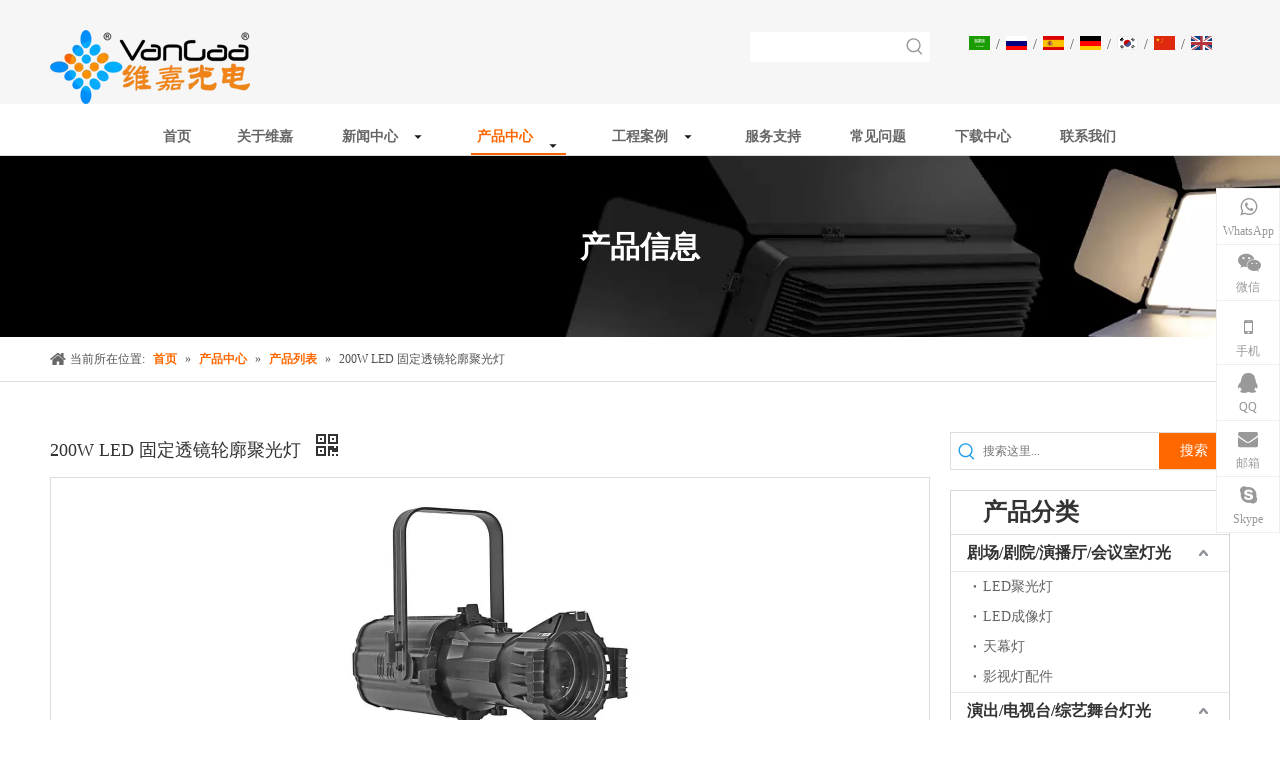

--- FILE ---
content_type: text/html;charset=utf-8
request_url: https://cn.vangaa.com/pd47011354.html
body_size: 76758
content:
<!DOCTYPE html> <html lang="zh" prefix="og: http://ogp.me/ns#" style="height: auto;"> <head> <link rel="preconnect" href="https://ijrorwxhqjnoli5p.leadongcdn.com"/> <link rel="preconnect" href="https://rirorwxhqjnoli5p.leadongcdn.com"/> <link rel="preconnect" href="https://jkrorwxhqjnoli5p.leadongcdn.com"/> <link rel="preconnect" href="https://ijrorwxhqjnoli5p.leadongcdn.com"/> <link rel="preconnect" href="https://rirorwxhqjnoli5p.leadongcdn.com"/> <link rel="preconnect" href="https://jkrorwxhqjnoli5p.leadongcdn.com"/><script>document.write=function(e){documentWrite(document.currentScript,e)};function documentWrite(documenturrentScript,e){var i=document.createElement("span");i.innerHTML=e;var o=i.querySelectorAll("script");if(o.length)o.forEach(function(t){if(t.src&&t.src!=""){var script=document.createElement("script");script.src=t.src;document.body.appendChild(script)}});document.body.appendChild(i)}
window.onloadHack=function(func){if(!!!func||typeof func!=="function")return;if(document.readyState==="complete")func();else if(window.addEventListener)window.addEventListener("load",func,false);else if(window.attachEvent)window.attachEvent("onload",func,false)};</script> <title>200W LED 固定透镜轮廓点 leko 灯 - 在 VanGaa Lighting 上购买 200w LED 轮廓灯、LED 轮廓点 leko 灯、lekos led 产品</title> <meta name="keywords" content="200w led 轮廓灯，led 轮廓射灯 leko 灯，lekos led，led 轮廓射灯，led 轮廓灯"/> <meta name="description" content="200W LED 固定透镜轮廓射灯 leko 灯，查找有关 200W LED 固定透镜轮廓射灯 leko 灯的完整详细信息，200w LED 轮廓灯，led 轮廓射灯 leko 灯，lekos led - VanGaa Lighting"/> <link data-type="dns-prefetch" data-domain="jkrorwxhqjnoli5p.leadongcdn.com" rel="dns-prefetch" href="//jkrorwxhqjnoli5p.leadongcdn.com"> <link data-type="dns-prefetch" data-domain="ijrorwxhqjnoli5p.leadongcdn.com" rel="dns-prefetch" href="//ijrorwxhqjnoli5p.leadongcdn.com"> <link data-type="dns-prefetch" data-domain="rirorwxhqjnoli5p.leadongcdn.com" rel="dns-prefetch" href="//rirorwxhqjnoli5p.leadongcdn.com"> <link rel="canonical" href="https://cn.vangaa.com/pd47011354.html"/> <meta name="applicable-device" content="pc,mobile"/> <meta http-equiv="Cache-Control" content="no-transform"/> <meta http-equiv="X-UA-Compatible" content="IE=edge"/> <meta name="renderer" content="webkit"/> <meta http-equiv="Content-Type" content="text/html; charset=utf-8"/> <meta name="viewport" content="width=device-width, initial-scale=1, user-scalable=no"/> <link href="https://ijrorwxhqjnoli5p.leadongcdn.com/cloud/loBpiKkilmSRoimiolkpiq/VG-LVF400G-800-800.jpg" as="image" rel="preload" fetchpriority="high"/> <link rel="icon" href="//ijrorwxhqjnoli5p.leadongcdn.com/cloud/lrBpiKkilmSRoijroooniq/favicon.ico"> <link rel="preload" type="text/css" as="style" href="//ijrorwxhqjnoli5p.leadongcdn.com/concat/koiiKBuyx8SRqipoioilnkkj3k/static/assets/widget/mobile_head/style04/style04.css,/static/assets/widget/mobile_head/css/headerStyles.css,/static/assets/widget/style/component/langBar/langBar.css,/static/assets/widget/style/component/follow/widget_setting_iconSize/iconSize24.css,/static/assets/style/bootstrap/cus.bootstrap.grid.system.css,/static/assets/style/fontAwesome/4.7.0/css/font-awesome.css,/static/assets/style/iconfont/iconfont.css,/static/assets/widget/script/plugins/gallery/colorbox/colorbox.css,/static/assets/style/bootstrap/cus.bootstrap.grid.system.split.css,/static/assets/widget/script/plugins/picture/animate.css,/static/assets/widget/style/component/pictureNew/widget_setting_description/picture.description.css,/static/assets/widget/style/component/pictureNew/public/public.css,/static/assets/widget/style/component/graphic/graphic.css,/develop/SUfKApABCQPj-mPUfKpAdQJkO-GvUApKfKKUAU-jjBqrKrjorpjkiqlnri-jjBqrKrjorpjmikniii/style.css" onload="this.onload=null;this.rel='stylesheet'"/> <link rel="preload" type="text/css" as="style" href="//rirorwxhqjnoli5p.leadongcdn.com/concat/bqirKBugczRxiSoqoplikijnkkl/develop/SUfKApABCQPj-mCfUpKASlzdj-GvUApKfKKUAU-joBqrKrjorkjniljoir-jjBqrKrjorpjmikniii/slick.css,/static/assets/widget/script/plugins/tooltipster/css/tooltipster.css,/static/assets/widget/style/component/follow/public/public.css,/static/assets/widget/style/component/onlineService/public/public.css,/static/assets/widget/style/component/onlineService/widget_setting_showStyle/float.css,/static/assets/widget/style/component/onlineService/widget_setting_showStyle/style7.css" onload="this.onload=null;this.rel='stylesheet'"/> <link rel="stylesheet" type="text/css" href="//ijrorwxhqjnoli5p.leadongcdn.com/concat/koiiKBuyx8SRqipoioilnkkj3k/static/assets/widget/mobile_head/style04/style04.css,/static/assets/widget/mobile_head/css/headerStyles.css,/static/assets/widget/style/component/langBar/langBar.css,/static/assets/widget/style/component/follow/widget_setting_iconSize/iconSize24.css,/static/assets/style/bootstrap/cus.bootstrap.grid.system.css,/static/assets/style/fontAwesome/4.7.0/css/font-awesome.css,/static/assets/style/iconfont/iconfont.css,/static/assets/widget/script/plugins/gallery/colorbox/colorbox.css,/static/assets/style/bootstrap/cus.bootstrap.grid.system.split.css,/static/assets/widget/script/plugins/picture/animate.css,/static/assets/widget/style/component/pictureNew/widget_setting_description/picture.description.css,/static/assets/widget/style/component/pictureNew/public/public.css,/static/assets/widget/style/component/graphic/graphic.css,/develop/SUfKApABCQPj-mPUfKpAdQJkO-GvUApKfKKUAU-jjBqrKrjorpjkiqlnri-jjBqrKrjorpjmikniii/style.css"/> <link rel="stylesheet" type="text/css" href="//rirorwxhqjnoli5p.leadongcdn.com/concat/bqirKBugczRxiSoqoplikijnkkl/develop/SUfKApABCQPj-mCfUpKASlzdj-GvUApKfKKUAU-joBqrKrjorkjniljoir-jjBqrKrjorpjmikniii/slick.css,/static/assets/widget/script/plugins/tooltipster/css/tooltipster.css,/static/assets/widget/style/component/follow/public/public.css,/static/assets/widget/style/component/onlineService/public/public.css,/static/assets/widget/style/component/onlineService/widget_setting_showStyle/float.css,/static/assets/widget/style/component/onlineService/widget_setting_showStyle/style7.css"/> <link rel="preload" type="text/css" as="style" href="//rirorwxhqjnoli5p.leadongcdn.com/concat/0qioKB6977RciSoqlprqjmnjkll/static/assets/widget/style/component/prodSearchNew/prodSearchNew.css,/static/assets/widget/style/component/prodsearch/prodsearch.css,/static/assets/widget/style/component/langBar/langBar.css,/static/assets/widget/script/plugins/smartmenu/css/navigation.css,/static/assets/widget/style/component/position/position.css,/static/assets/widget/style/component/proddetail/public/public.css,/static/assets/widget/style/component/proddetail/public/comment.css,/static/assets/widget/style/component/proddetail/label/label.css,/static/assets/widget/style/component/orderList/public/public.css,/static/assets/widget/script/plugins/videojs/video-js.min.css,/static/assets/widget/script/plugins/select2/select2.css,/static/assets/widget/style/component/tiptap_richText/tiptap_richText.css,/static/assets/widget/script/plugins/easyzoom/css/easyzoom.css,/static/assets/widget/script/plugins/gallery/colorbox/colorbox.css" onload="this.onload=null;this.rel='stylesheet'"/> <link rel="preload" type="text/css" as="style" href="//jkrorwxhqjnoli5p.leadongcdn.com/concat/6jiiKBd3yzRfiSoqlprqjmnjkll/static/assets/widget/script/plugins/owlcarousel/masterslider.css,/static/assets/widget/script/plugins/owlcarousel/style.css,/static/assets/widget/script/plugins/owlcarousel/ms-showcase2.css,/static/assets/widget/script/plugins/owlcarousel/owl.carousel.css,/static/assets/widget/style/component/proddetail/widget_style/style_2.css,/static/assets/widget/script/plugins/owlcarousel/owl.theme.css,/static/assets/widget/script/plugins/Magnifier/css/photoswipe.css,/static/assets/widget/script/plugins/Magnifier/css/default-skin.css,/static/assets/widget/style/component/shoppingcartStatus/shoppingcartStatus.css,/static/assets/widget/script/plugins/slick/slick.css,/static/assets/widget/style/component/prodlistAsync/widget_style/style_11.css,/static/assets/widget/style/component/relatedProducts/relatedProducts.css,/static/assets/widget/style/component/touchgraphicslider/touchgraphicslider.css,/static/assets/widget/style/component/form/form.css" onload="this.onload=null;this.rel='stylesheet'"/> <link rel="preload" type="text/css" as="style" href="//ijrorwxhqjnoli5p.leadongcdn.com/concat/apikKB2418RsiSoqlprqjmnjkll/static/assets/widget/script/plugins/form/select2.css,/static/assets/widget/style/component/inquire/inquire.css,/static/assets/widget/script/plugins/air-datepicker/css/datepicker.css,/static/assets/widget/style/component/prodGroupCategory/prodGroupCategory.css,/static/assets/widget/style/component/articlecategory/slightsubmenu.css,/static/assets/widget/style/component/prodGroupCategory/proGroupCategoryFix.css,/static/assets/widget/style/component/quicknavigation/quicknavigation.css" onload="this.onload=null;this.rel='stylesheet'"/> <link rel="stylesheet" type="text/css" href="//rirorwxhqjnoli5p.leadongcdn.com/concat/0qioKB6977RciSoqlprqjmnjkll/static/assets/widget/style/component/prodSearchNew/prodSearchNew.css,/static/assets/widget/style/component/prodsearch/prodsearch.css,/static/assets/widget/style/component/langBar/langBar.css,/static/assets/widget/script/plugins/smartmenu/css/navigation.css,/static/assets/widget/style/component/position/position.css,/static/assets/widget/style/component/proddetail/public/public.css,/static/assets/widget/style/component/proddetail/public/comment.css,/static/assets/widget/style/component/proddetail/label/label.css,/static/assets/widget/style/component/orderList/public/public.css,/static/assets/widget/script/plugins/videojs/video-js.min.css,/static/assets/widget/script/plugins/select2/select2.css,/static/assets/widget/style/component/tiptap_richText/tiptap_richText.css,/static/assets/widget/script/plugins/easyzoom/css/easyzoom.css,/static/assets/widget/script/plugins/gallery/colorbox/colorbox.css"/> <link rel="stylesheet" type="text/css" href="//jkrorwxhqjnoli5p.leadongcdn.com/concat/6jiiKBd3yzRfiSoqlprqjmnjkll/static/assets/widget/script/plugins/owlcarousel/masterslider.css,/static/assets/widget/script/plugins/owlcarousel/style.css,/static/assets/widget/script/plugins/owlcarousel/ms-showcase2.css,/static/assets/widget/script/plugins/owlcarousel/owl.carousel.css,/static/assets/widget/style/component/proddetail/widget_style/style_2.css,/static/assets/widget/script/plugins/owlcarousel/owl.theme.css,/static/assets/widget/script/plugins/Magnifier/css/photoswipe.css,/static/assets/widget/script/plugins/Magnifier/css/default-skin.css,/static/assets/widget/style/component/shoppingcartStatus/shoppingcartStatus.css,/static/assets/widget/script/plugins/slick/slick.css,/static/assets/widget/style/component/prodlistAsync/widget_style/style_11.css,/static/assets/widget/style/component/relatedProducts/relatedProducts.css,/static/assets/widget/style/component/touchgraphicslider/touchgraphicslider.css,/static/assets/widget/style/component/form/form.css"/> <link rel="stylesheet" type="text/css" href="//ijrorwxhqjnoli5p.leadongcdn.com/concat/apikKB2418RsiSoqlprqjmnjkll/static/assets/widget/script/plugins/form/select2.css,/static/assets/widget/style/component/inquire/inquire.css,/static/assets/widget/script/plugins/air-datepicker/css/datepicker.css,/static/assets/widget/style/component/prodGroupCategory/prodGroupCategory.css,/static/assets/widget/style/component/articlecategory/slightsubmenu.css,/static/assets/widget/style/component/prodGroupCategory/proGroupCategoryFix.css,/static/assets/widget/style/component/quicknavigation/quicknavigation.css"/> <style>@media(min-width:990px){[data-type="rows"][data-level="rows"]{display:flex}}</style> <style id="speed3DefaultStyle">@supports not(aspect-ratio:1/1){.prodlist-wrap li .prodlist-cell{position:relative;padding-top:100%;width:100%}.prodlist-lists-style-13 .prod_img_a_t13,.prodlist-lists-style-12 .prod_img_a_t12,.prodlist-lists-style-nophoto-11 .prod_img_a_t12{position:unset !important;min-height:unset !important}.prodlist-wrap li .prodlist-picbox img{position:absolute;width:100%;left:0;top:0}}.piclist360 .prodlist-pic4-3 li .prodlist-display{max-width:100%}@media(max-width:600px){.prodlist-fix-num li{width:50% !important}}</style> <template id="appdStylePlace"></template> <link href="//rirorwxhqjnoli5p.leadongcdn.com/theme/ijjoKBiimkRliSiimkRljSoqinRljSirSRrjijkrnrmrkjnli/style/style.css" type="text/css" rel="preload" as="style" onload="this.onload=null;this.rel='stylesheet'" data-theme="true"/> <link href="//rirorwxhqjnoli5p.leadongcdn.com/theme/ijjoKBiimkRliSiimkRljSoqinRljSirSRrjijkrnrmrkjnli/style/style.css" type="text/css" rel="stylesheet"/> <style guid='u_b4fbbb4a07e24dd5be2f0e7329de71a9' emptyRender='true' placeholder='true' type='text/css'></style> <link href="//ijrorwxhqjnoli5p.leadongcdn.com/site-res/rqklKBiimkRljSoqinRliSjnjrnpRliSlpinpmRljSjrroiiiqrrjlRliSoqopniolrlrrSRil.css?1768614135233" rel="preload" as="style" onload="this.onload=null;this.rel='stylesheet'" data-extStyle="true" type="text/css" data-extAttr="20260117100424"/> <link href="//ijrorwxhqjnoli5p.leadongcdn.com/site-res/rqklKBiimkRljSoqinRliSjnjrnpRliSlpinpmRljSjrroiiiqrrjlRliSoqopniolrlrrSRil.css?1768614135233" data-extAttr="20260117100424" type="text/css" rel="stylesheet"/> <template data-js-type='style_respond' data-type='inlineStyle'></template><template data-js-type='style_head' data-type='inlineStyle'><style guid='1b4ad41f-c978-40d5-9962-a619c5a9920b' pm_pageStaticHack='' jumpName='head' pm_styles='head' type='text/css'>.sitewidget-langBar-20210201162049 .sitewidget-bd .front-icon-box.icon-style i{font-size:16px;color:#333 !important}.sitewidget-langBar-20210201162049 .sitewidget-bd .style21 #taKgWhpZToIE-lang-drop-arrow{color:#333 !important}.sitewidget-langBar-20210201162049 .sitewidget-bd .style21 .lang-menu .lang-item a{color:#333 !important}.sitewidget-langBar-20210201162049 .sitewidget-bd .icon-style-i{font-size:16px;color:#333 !important}.sitewidget-langBar-20210201162049 .sitewidget-bd .lang-bar.style18.lang-style .lang-dropdown .block-iconbaseline-down{color:#333 !important}.sitewidget-langBar-20210201162049 .sitewidget-bd .lang-bar.style18.lang-style .lang-dropdown .lang-selected{color:#333 !important}.sitewidget-langBar-20210201162049 .sitewidget-bd .lang-bar.style18.lang-style .lang-dropdown .lang-menu a{color:#333 !important}.sitewidget-langBar-20210201162049 .sitewidget-bd .lang-bar.style18.lang-style .lang-dropdown .lang-menu{border-color:#333 !important}.sitewidget-langBar-20210201162049 .sitewidget-bd .lang-bar.style21.lang-style .lang-dropdown .lang-menu .menu-close-btn i{background:#333 !important}.sitewidget-langBar-20210201162049 .sitewidget-bd .front-icon-box i{font-size:20px;color:#333 !important}.sitewidget-langBar-20210201162049 .sitewidget-bd .front-icon-box.icon-style i{font-size:20px;color:#333 !important}.sitewidget-langBar-20210201162049 .sitewidget-bd .front-icon-box i:hover{color:#333 !important}.sitewidget-langBar-20210201162049 .lang-bar .lang-dropdown-front-icon{background:unset !important}.sitewidget-prodDetail-20141127140104 .proddetail-wrap .video-js video{height:100% !important}.sitewidget-prodDetail-20141127140104 .prodetail-slider .prod-pic-item .prodetail-slider-btn{color:black}.sitewidget-prodDetail-20141127140104 .ms-skin-default .ms-nav-next,.sitewidget-prodDetail-20141127140104 .ms-skin-default .ms-nav-prev{color:black}.sitewidget-prodDetail-20141127140104 .pro-this-prodBrief table{max-width:100%}.sitewidget-prodDetail-20141127140104 .this-description-table .pro-detail-inquirewrap.prodd-btn-otl-colorful-radius a.pro-detail-inquirebtn,.sitewidget-prodDetail-20141127140104 .this-description-table .pro-detail-inquirewrap.prodd-btn-otl-colorful-radius a.pro-detail-orderbtn{border:1px solid #ff6801;background-color:#ff6801;color:#fff}.sitewidget-prodDetail-20141127140104 .this-description-table .pro-detail-inquirewrap.prodd-btn-otl-colorful-radius a.pro-detail-inquirebtn:hover,.sitewidget-prodDetail-20141127140104 .this-description-table .pro-detail-inquirewrap.prodd-btn-otl-colorful-radius a.pro-detail-orderbtn:hover{box-shadow:0 0 8px #ff6801}.sitewidget-prodDetail-20141127140104 .this-description-table .pro-detail-inquirewrap.prodd-btn-otl-colorful-radius a.pro-detail-basket,.sitewidget-prodDetail-20141127140104 .this-description-table .pro-detail-inquirewrap.prodd-btn-otl-colorful-radius a.pro-detail-cart{background-color:#ff6801;color:#fff}.sitewidget-prodDetail-20141127140104 .this-description-table .pro-detail-inquirewrap.prodd-btn-otl-colorful-radius a.pro-detail-basket:hover,.sitewidget-prodDetail-20141127140104 .this-description-table .pro-detail-inquirewrap.prodd-btn-otl-colorful-radius a.pro-detail-cart:hover{box-shadow:0 0 8px #ff6801}.sitewidget-prodDetail-20141127140104 .prodd-btn-otl-colorful-radius .pdfDownLoad{border:1px solid #ff6801;background-color:#ff6801;color:#fff}.sitewidget-prodDetail-20141127140104 .prodd-btn-otl-colorful-radius .pdfDownLoad:hover{box-shadow:0 0 8px #ff6801}.sitewidget-prodDetail-20141127140104 #orderModel{display:inline-block}.sitewidget-prodDetail-20141127140104 #paypalBtn #paypal-button-container{padding:0}.sitewidget-prodDetail-20141127140104 #paypalBtn #paypal-button-container .paypal-buttons>iframe.component-frame{z-index:1}.sitewidget-prodDetail-20141127140104 .switch3D{bottom:calc(24px + 114px)}@media(max-width:500px){.sitewidget-prodDetail-20141127140104 .switch3D{bottom:calc(24px + 28px)}}.new-threed-box{position:fixed;top:50%;left:50%;transform:translate(-50%,-50%);box-shadow:0 0 20px 0 rgba(0,0,0,0.2);z-index:10000000000000;line-height:1;border-radius:10px}.new-threed-box iframe{width:950px;height:720px;max-width:100vw;max-height:100vh;border-radius:10px;border:0}.new-threed-box iframe .only_full_width{display:block !important}.new-threed-box .close{position:absolute;right:11px;top:12px;width:18px;height:18px;cursor:pointer}@media(max-width:800px){.new-threed-box iframe{width:100vw;height:100vh;border-radius:0}.new-threed-box{border-radius:0}}.sitewidget-prodDetail-20141127140104 .sitewidget-bd .tinymce-render-box *{all:revert-layer}.sitewidget-prodDetail-20141127140104 .sitewidget-bd .tinymce-render-box img{vertical-align:middle;max-width:100%}.sitewidget-prodDetail-20141127140104 .sitewidget-bd .tinymce-render-box iframe{max-width:100%}.sitewidget-prodDetail-20141127140104 .sitewidget-bd .tinymce-render-box table{border-collapse:collapse}.sitewidget-prodDetail-20141127140104 .sitewidget-bd .tinymce-render-box *{margin:0}.sitewidget-prodDetail-20141127140104 .sitewidget-bd .tinymce-render-box table:not([cellpadding]) td,.sitewidget-prodDetail-20141127140104 .sitewidget-bd .tinymce-render-box table:not([cellpadding]) th{padding:.4rem}.sitewidget-prodDetail-20141127140104 .sitewidget-bd .tinymce-render-box table[border]:not([border="0"]):not([style*=border-width]) td,.sitewidget-prodDetail-20141127140104 .sitewidget-bd .tinymce-render-box table[border]:not([border="0"]):not([style*=border-width]) th{border-width:1px}.sitewidget-prodDetail-20141127140104 .sitewidget-bd .tinymce-render-box table[border]:not([border="0"]):not([style*=border-style]) td,.sitewidget-prodDetail-20141127140104 .sitewidget-bd .tinymce-render-box table[border]:not([border="0"]):not([style*=border-style]) th{border-style:solid}.sitewidget-prodDetail-20141127140104 .sitewidget-bd .tinymce-render-box table[border]:not([border="0"]):not([style*=border-color]) td,.sitewidget-prodDetail-20141127140104 .sitewidget-bd .tinymce-render-box table[border]:not([border="0"]):not([style*=border-color]) th{border-color:#ccc}.sitewidget-prodDetail-20141127140104 .sitewidget-bd h1.this-description-name{font-size:18px;line-height:24px;letter-spacing:0;text-align:left;color:#333}.sitewidget-prodDetail-20141127140104 .proddetail-wrap .prod-specifics-brand label,.sitewidget-prodDetail-20141127140104 .proddetail-wrap .prod-specifics-num label{width:auto}.sitewidget-prodDetail-20141127140104 .prod_member_desc{position:relative}.sitewidget-prodDetail-20141127140104 .prod_member_desc .prod_member_desc_pop{display:none;position:absolute;border:1px solid #ccc;background:#fff;width:300px;border-radius:6px;padding:5px 8px;left:0;z-index:1000}.sitewidget-prodDetail-20141127140104 .prod_member_desc .prod_member_desc_icon{margin:0 1px;width:12px;height:12px;cursor:pointer;transform:translateY(-4px)}.sitewidget-relatedProducts-20210303104908 .sitewidget-relatedProducts-container .InquireAndBasket,.sitewidget-relatedProducts-20210303104908 .sitewidget-relatedProducts-container .prodlist-pro-inquir,.sitewidget-relatedProducts-20210303104908 .sitewidget-relatedProducts-container .default-addbasket,.sitewidget-relatedProducts-20210303104908 .sitewidget-relatedProducts-container .prodlist-parameter-btns .default-button{color:;background-color:}.sitewidget-relatedProducts-20210303104908 .sitewidget-relatedProducts-container .InquireAndBasket i,.sitewidget-relatedProducts-20210303104908 .sitewidget-relatedProducts-container .prodlist-pro-inquir i,.sitewidget-relatedProducts-20210303104908 .sitewidget-relatedProducts-container.InquireAndBasket span,.sitewidget-relatedProducts-20210303104908 .sitewidget-relatedProducts-container .prodlist-pro-inquir span .sitewidget-relatedProducts-20210303104908 .prodlist-parameter-btns .default-button{color:}.sitewidget-relatedProducts-20210303104908 .sitewidget-relatedProducts-container .related-prod-video{display:block;position:relative;z-index:1}.sitewidget-relatedProducts-20210303104908 .sitewidget-relatedProducts-container .related-prod-video .related-prod-video-play-icon{background:rgba(0,0,0,0.50);border-radius:14px;color:#fff;padding:0 10px;left:10px;bottom:20px;cursor:pointer;font-size:12px;position:absolute;z-index:10}.sitewidget-relatedProducts .sitewidget-relatedProducts-hasBtns{padding:0 35px}.sitewidget-form-20210303105059 #formsubmit{pointer-events:none}.sitewidget-form-20210303105059 #formsubmit.releaseClick{pointer-events:unset}.sitewidget-form-20210303105059 .form-horizontal input,.sitewidget-form-20210303105059 .form-horizontal span:not(.select2-selection--single),.sitewidget-form-20210303105059 .form-horizontal label,.sitewidget-form-20210303105059 .form-horizontal .form-builder button{height:26px !important;line-height:26px !important}.sitewidget-form-20210303105059 .uploadBtn{padding:4px 15px !important;height:26px !important;line-height:26px !important}.sitewidget-form-20210303105059 select,.sitewidget-form-20210303105059 input[type="text"],.sitewidget-form-20210303105059 input[type="password"],.sitewidget-form-20210303105059 input[type="datetime"],.sitewidget-form-20210303105059 input[type="datetime-local"],.sitewidget-form-20210303105059 input[type="date"],.sitewidget-form-20210303105059 input[type="month"],.sitewidget-form-20210303105059 input[type="time"],.sitewidget-form-20210303105059 input[type="week"],.sitewidget-form-20210303105059 input[type="number"],.sitewidget-form-20210303105059 input[type="email"],.sitewidget-form-20210303105059 input[type="url"],.sitewidget-form-20210303105059 input[type="search"],.sitewidget-form-20210303105059 input[type="tel"],.sitewidget-form-20210303105059 input[type="color"],.sitewidget-form-20210303105059 .uneditable-input{height:26px !important}.sitewidget-form-20210303105059.sitewidget-inquire .control-group .controls .select2-container .select2-selection--single .select2-selection__rendered{height:26px !important;line-height:26px !important}.sitewidget-form-20210303105059 textarea.cus-message-input{min-height:26px !important}.sitewidget-form-20210303105059 .add-on,.sitewidget-form-20210303105059 .add-on{height:26px !important;line-height:26px !important}.sitewidget-form-20210303105059 .input-valid-bg{background:#ffece8 !important;outline:0}.sitewidget-form-20210303105059 .input-valid-bg:focus{background:#fff !important;border:1px solid #f53f3f !important}.sitewidget-form-20210303105059 #formsubmit{border:1px solid #ff6801;border-radius:0;background:#ff6801;color:#fff;font-size:14px;width:140px;height:36px}.sitewidget-form-20210303105059 #formsubmit:hover{border:1px solid #ff6801;border-radius:0;background:#ff6801;color:#fff;font-size:14px}.sitewidget-form-20210303105059 #formreset{width:140px;font-size:14px;height:36px}.sitewidget-form-20210303105059 #formreset:hover{font-size:14px}.sitewidget-form-20210303105059 .submitGroup .controls{text-align:left}.sitewidget-form-20210303105059 .multiple-parent input[type='checkbox']+label:before{content:"";display:inline-block;width:12px;height:12px;border:1px solid #888;border-radius:3px;margin-right:6px;margin-left:6px;transition-duration:.2s}.sitewidget-form-20210303105059 .multiple-parent input[type='checkbox']:checked+label:before{width:50%;border-color:#888;border-left-color:transparent;border-top-color:transparent;-webkit-transform:rotate(45deg) translate(1px,-4px);transform:rotate(45deg) translate(1px,-4px);margin-right:12px;width:6px}.sitewidget-form-20210303105059 .multiple-parent input[type="checkbox"]{display:none}.sitewidget-form-20210303105059 .multiple-parent{display:none;width:100%}.sitewidget-form-20210303105059 .multiple-parent ul{list-style:none;width:100%;text-align:left;border-radius:4px;padding:10px 5px;box-sizing:border-box;height:auto;overflow-x:hidden;overflow-y:scroll;box-shadow:0 4px 5px 0 rgb(0 0 0 / 14%),0 1px 10px 0 rgb(0 0 0 / 12%),0 2px 4px -1px rgb(0 0 0 / 30%);background-color:#fff;margin:2px 0 0 0;border:1px solid #ccc;box-shadow:1px 1px 2px rgb(0 0 0 / 10%) inset}.sitewidget-form-20210303105059 .multiple-parent ul::-webkit-scrollbar{width:2px;height:4px}.sitewidget-form-20210303105059 .multiple-parent ul::-webkit-scrollbar-thumb{border-radius:5px;-webkit-box-shadow:inset 0 0 5px rgba(0,0,0,0.2);background:#4e9e97}.sitewidget-form-20210303105059 .multiple-parent ul::-webkit-scrollbar-track{-webkit-box-shadow:inset 0 0 5px rgba(0,0,0,0.2);border-radius:0;background:rgba(202,202,202,0.23)}.sitewidget-form-20210303105059 .multiple-select{width:100%;height:auto;min-height:40px;line-height:40px;border-radius:4px;padding-right:10px;padding-left:10px;box-sizing:border-box;overflow:hidden;background-size:auto 80%;border:1px solid #ccc;box-shadow:1px 1px 2px rgb(0 0 0 / 10%) inset;background-color:#fff;position:relative}.sitewidget-form-20210303105059 .multiple-select:after{content:'';position:absolute;top:50%;right:6px;width:0;height:0;border:8px solid transparent;border-top-color:#888;transform:translateY(calc(-50% + 4px));cursor:pointer}.sitewidget-form-20210303105059 .multiple-select span{line-height:28px;color:#666}.sitewidget-form-20210303105059 .multiple-parent label{color:#333;display:inline-flex;align-items:center;height:30px;line-height:22px;padding:0}.sitewidget-form-20210303105059 .select-content{display:inline-block;border-radius:4px;line-height:23px;margin:2px 2px 0 2px;padding:0 3px;border:1px solid #888;height:auto}.sitewidget-form-20210303105059 .select-delete{cursor:pointer}.sitewidget-form-20210303105059 select[multiple]{display:none}.sitewidget-prodCategory-20150203111712.category-default-simple .sitewidget-bd>ul>li>a{font-size:16px;line-height:36px;color:#333;font-weight:bold}.sitewidget-prodCategory-20150203111712.category-default-simple .sitewidget-bd>ul>li>span{top:6px}.sitewidget-prodCategory-20150203111712.category-default-gray .sitewidget-bd>ul>li>span{right:16px}.sitewidget-prodCategory-20150203111712.category-default-simple .sitewidget-bd>ul>li>a:hover{color:#ff6801}.sitewidget-prodCategory-20150203111712.category-default-simple i.list-mid-dot{top:15px;background:#333}.sitewidget-prodCategory-20150203111712.category-default-simple .sitewidget-bd>ul>li>a:hover+i.list-mid-dot{background:#ff6801}.sitewidget-prodCategory-20150203111712.category-default-simple .sitewidget-bd li.on>a{color:#ff6801 !important}.sitewidget-prodCategory-20150203111712.category-default-simple .sitewidget-bd>ul>li.on>a+i.list-mid-dot{background:#ff6801}</style></template><template data-js-type='style_respond' data-type='inlineStyle'></template><template data-js-type='style_head' data-type='inlineStyle'></template><script data-ignoreMinify="true">
	function loadInlineStyle(){
		var allInlineStyle = document.querySelectorAll("template[data-type='inlineStyle']");
		var length = document.querySelectorAll("template[data-type='inlineStyle']").length;
		for(var i = 0;i < length;i++){
			var style = allInlineStyle[i].innerHTML;
			allInlineStyle[i].outerHTML = style;
		}
	}
loadInlineStyle();
</script> <link rel='preload' as='style' onload='this.onload=null;this.rel="stylesheet"' href='https://fonts.googleapis.com/css?family=PT+Sans|Open+Sans&display=swap' data-type='1' type='text/css' media='all'/> <script type="text/javascript" data-src="//jkrorwxhqjnoli5p.leadongcdn.com/static/t-mjBpBKjKzqsiyj7r/assets/script/jquery-1.11.0.concat.js"></script> <script type="text/javascript" data-src="//ld-analytics.leadongcdn.com/liinKBoqinRlrSSRRQRiiSlnrmjr/ltm-web.js?v=1768615464000"></script><script type="text/x-delay-ids" data-type="delayIds" data-device="pc" data-xtype="0" data-delayIds='[122049684,122051234,122049984,122048014,122051244,122048444,122049674,122051224,122049064,122050854,122051844,122048814,122048174,122050734,122050824,122049524,122048244,122048594,122050834,122048304,122050814,122050844,122051164,122048154,122048314,122050744,122048184,122050724,122052004,122049824,122048064,122048224,122049834,122051144,122047944,122047954,122051154,122050864,122047964,122051964,122050714]'></script> <script guid='0256c801-c66a-41be-b769-59f48bd9e745' pm_pageStaticHack='true' jumpName='head' pm_scripts='head' type='text/javascript'>try{(function(window,undefined){var phoenixSite=window.phoenixSite||(window.phoenixSite={});phoenixSite.lanEdition="ZH_CN";var page=phoenixSite.page||(phoenixSite.page={});page.cdnUrl="//ijrorwxhqjnoli5p.leadongcdn.com";page.siteUrl="https://cn.vangaa.com";page.lanEdition=phoenixSite.lanEdition;page._menu_prefix="";page._menu_trans_flag="";page._captcha_domain_prefix="captcha.c";page._pId="cpfKgPCAWyaj";phoenixSite._sViewMode="true";phoenixSite._templateSupport="false";phoenixSite._singlePublish=
"false"})(this)}catch(e){try{console&&console.log&&console.log(e)}catch(e){}};</script> <script id='u_546129c2fad34da8b8b77288ba6b3e41' guid='u_546129c2fad34da8b8b77288ba6b3e41' pm_script='init_top' type='text/javascript'>try{(function(window,undefined){var datalazyloadDefaultOptions=window.datalazyloadDefaultOptions||(window.datalazyloadDefaultOptions={});datalazyloadDefaultOptions["version"]="3.0.0";datalazyloadDefaultOptions["isMobileViewer"]="false";datalazyloadDefaultOptions["hasCLSOptimizeAuth"]="false";datalazyloadDefaultOptions["_version"]="3.0.0";datalazyloadDefaultOptions["isPcOptViewer"]="false"})(this);(function(window,undefined){window.__ph_optSet__='{"loadImgType":"0","isOpenFlagUA":true,"v30NewMode":"1","idsVer":"1","docReqType":"0","docDecrease":"1","docCallback":"1"}'})(this)}catch(e){try{console&&
console.log&&console.log(e)}catch(e){}};</script> <script id='u_516c68885c414f96bc7105828d79e92a' guid='u_516c68885c414f96bc7105828d79e92a' type='text/javascript'>try{var thisUrl=location.host;var referUrl=document.referrer;if(referUrl.indexOf(thisUrl)==-1)localStorage.setItem("landedPage",document.URL)}catch(e){try{console&&console.log&&console.log(e)}catch(e){}};</script> </head> <body class=" frontend-body-canvas "> <div id='backstage-headArea' headFlag='1' class='hideForMobile'><div class="outerContainer" data-mobileBg="true" id="outerContainer_1502955157138" data-type="outerContainer" data-level="rows"><div class="container" data-type="container" data-level="rows" cnttype="backstage-container-mark"><div class="row" data-type="rows" data-level="rows" data-attr-xs="null" data-attr-sm="null"><div class="col-md-4" id="column_1503380178165" data-type="columns" data-level="columns"><div id="location_1503380178166" data-type="locations" data-level="rows"><div class="backstage-stwidgets-settingwrap" id="component_dcKqrWUkBhEj" data-scope="0" data-settingId="dcKqrWUkBhEj" data-relationCommonId="cpfKgPCAWyaj" data-classAttr="sitewidget-placeHolder-20210315113318"> <div class="sitewidget-placeholder sitewidget-placeHolder-20210315113318"> <div class="sitewidget-bd"> <div class="resizee" style="height:30px"></div> </div> </div> <script type="text/x-delay-script" data-id="dcKqrWUkBhEj" data-jsLazyloadType="1" data-alias="placeHolder" data-jsLazyload='true' data-type="component" data-jsDepand='' data-jsThreshold='' data-cssDepand='' data-cssThreshold=''>(function(window,$,undefined){})(window,$);</script></div><div class="backstage-stwidgets-settingwrap" scope="0" settingId="lIUVWCKOTpQt" id="component_lIUVWCKOTpQt" relationCommonId="cpfKgPCAWyaj" classAttr="sitewidget-logo-20170523105221"> <div class="sitewidget-pictureNew sitewidget-logo sitewidget-logo-20170523105221"> <div class="sitewidget-bd"> <div class="picture-resize-wrap " style="position: relative; width: 100%; text-align: left; "> <span class="picture-wrap pic-style-default 666 " data-ee="" id="picture-wrap-lIUVWCKOTpQt" style="display: inline-block; position: relative;max-width: 100%;"> <a class="imgBox mobile-imgBox" style="display: inline-block; position: relative;max-width: 100%;" href="/index.html"> <img class="img-default-bgc" data-src="//ijrorwxhqjnoli5p.leadongcdn.com/cloud/lkBpiKkilmSRojpljrqoiq/weijiaguangdian.png" src="//ijrorwxhqjnoli5p.leadongcdn.com/cloud/lkBpiKkilmSRojpljrqoiq/weijiaguangdian.png" alt="维嘉光电" title="维嘉光电" phoenixLazyload='true'/> </a> </span> </div> </div> </div> </div> <script type="text/x-delay-script" data-id="lIUVWCKOTpQt" data-jsLazyloadType="1" data-alias="logo" data-jsLazyload='true' data-type="component" data-jsDepand='["//rirorwxhqjnoli5p.leadongcdn.com/static/t-lkBpBKkKlplwsz7r/assets/widget/script/plugins/jquery.lazyload.js","//jkrorwxhqjnoli5p.leadongcdn.com/static/t-ilBoBKrKlwrolo7m/assets/widget/script/compsettings/comp.logo.settings.js"]' data-jsThreshold='5' data-cssDepand='' data-cssThreshold='5'>(function(window,$,undefined){try{(function(window,$,undefined){var respSetting={},temp;$(function(){$("#picture-wrap-lIUVWCKOTpQt").on("webkitAnimationEnd webkitTransitionEnd mozAnimationEnd MSAnimationEnd oanimationend animationend",function(){var rmClass="animated bounce zoomIn pulse rotateIn swing fadeIn bounceInDown bounceInLeft bounceInRight bounceInUp fadeInDownBig fadeInLeftBig fadeInRightBig fadeInUpBig zoomInDown zoomInLeft zoomInRight zoomInUp";$(this).removeClass(rmClass)});var version=
$.trim("20200313131553");if(!!!version)version=undefined;if(phoenixSite.phoenixCompSettings&&typeof phoenixSite.phoenixCompSettings.logo!=="undefined"&&phoenixSite.phoenixCompSettings.logo.version==version&&typeof phoenixSite.phoenixCompSettings.logo.logoLoadEffect=="function"){phoenixSite.phoenixCompSettings.logo.logoLoadEffect("lIUVWCKOTpQt",".sitewidget-logo-20170523105221","","",respSetting);if(!!phoenixSite.phoenixCompSettings.logo.version&&phoenixSite.phoenixCompSettings.logo.version!="1.0.0")loadAnimationCss();
return}var resourceUrl="//ijrorwxhqjnoli5p.leadongcdn.com/static/assets/widget/script/compsettings/comp.logo.settings.js?_\x3d1768614135233";if(phoenixSite&&phoenixSite.page){var cdnUrl=phoenixSite.page.cdnUrl;if(cdnUrl&&cdnUrl!="")resourceUrl=cdnUrl+"/static/assets/widget/script/compsettings/comp.logo.settings.js?_\x3d1768614135233"}var callback=function(){phoenixSite.phoenixCompSettings.logo.logoLoadEffect("lIUVWCKOTpQt",".sitewidget-logo-20170523105221","","",respSetting);if(!!phoenixSite.phoenixCompSettings.logo.version&&
phoenixSite.phoenixCompSettings.logo.version!="1.0.0")loadAnimationCss()};if(phoenixSite.cachedScript)phoenixSite.cachedScript(resourceUrl,callback());else $.getScript(resourceUrl,callback())});function loadAnimationCss(){var link=document.createElement("link");link.rel="stylesheet";link.type="text/css";link.href="//rirorwxhqjnoli5p.leadongcdn.com/static/assets/widget/script/plugins/picture/animate.css?1768614135233";var head=document.getElementsByTagName("head")[0];head.appendChild(link)}try{loadTemplateImg("sitewidget-logo-20170523105221")}catch(e){try{console&&
(console.log&&console.log(e))}catch(e){}}})(window,jQuery)}catch(e){try{console&&console.log&&console.log(e)}catch(e){}}})(window,$);</script> </div></div><div class="col-md-5" id="column_1502954991464" data-type="columns" data-level="columns"><div class="row" data-type="rows" data-level="rows"><div class="col-md-12" id="column_1615779118571" data-type="columns" data-level="columns"><div id="location_1615779118574" data-type="locations" data-level="rows"><div class="backstage-stwidgets-settingwrap" id="component_YZULCrpFVMhO" data-scope="0" data-settingId="YZULCrpFVMhO" data-relationCommonId="cpfKgPCAWyaj" data-classAttr="sitewidget-placeHolder-20210315113147"> <div class="sitewidget-placeholder sitewidget-placeHolder-20210315113147"> <div class="sitewidget-bd"> <div class="resizee" style="height:30px"></div> </div> </div> <script type="text/x-delay-script" data-id="YZULCrpFVMhO" data-jsLazyloadType="1" data-alias="placeHolder" data-jsLazyload='true' data-type="component" data-jsDepand='' data-jsThreshold='' data-cssDepand='' data-cssThreshold=''>(function(window,$,undefined){})(window,$);</script></div> </div></div></div><div class="row" data-type="rows" data-level="rows"><div class="col-md-12" id="column_1503384158779" data-type="columns" data-level="columns"><div id="location_1503384158780" data-type="locations" data-level="rows"><template style='visibility: hidden;' data-type='js_template' data-lazyload-template='true' data-lazyload-type='dynamic' data-lazyload-alias='payCoinExchange' data-settingId='nNABhMftJbwE' data-lazyload-uuid='payCoinExchange_nNABhMftJbwE' data-uuid='uuid_9045437a5b6144a7bb8cea3d21d38b5f'><script id=u_23dc738bacc14b4b9fe56d3c4cc70703 data-type='dynamicJs'>;(function(window, $, undefined) { var dynamicElementId = 'u_23dc738bacc14b4b9fe56d3c4cc70703'; var settingId = 'nNABhMftJbwE'; var relationCommonId = 'cpfKgPCAWyaj'; var componentAlias = '72537642656e5a47535979366231597045755a6a6863476a4765536a7946486c'; var staticUpdateVersion = ''; var _version_ = '3.0.0'; var _isPcOptViewer_ = 'true'; if (!!!dynamicElementId || !!!settingId || !!!relationCommonId || !!!componentAlias) { return; } var nomalViewAjaxMode = 'false'; var terminal = '0'; var ajaxUrl = '/phoenix/admin/component/dynamic/' + settingId + '/' + relationCommonId + '/' + componentAlias; var ajaxOption = { url: ajaxUrl, type: 'post', cache: false, dataType: 'html' }; var postData = ajaxOption['data'] || {}; $.extend(postData, {"terminal":terminal}); $.extend(postData, {"staticUpdateVersion" : staticUpdateVersion}); $.extend(postData, {'__lj__' : (typeof $LAB != 'undefined' && !!$LAB)}); $.extend(postData, {'__ls__' : (typeof window.LABHelper != 'undefined' && typeof window.LABHelper.loadCss != 'undefined' && !!window.LABHelper.loadCss)}); $.extend(postData, {"__ver__" : _version_}); $.extend(postData, {"nomalViewAjaxMode" : nomalViewAjaxMode}); $.extend(postData, {"_isPcOptViewer_" : _isPcOptViewer_}); var isSinglePublishMode = false; if (typeof window.phoenixSite != 'undefined' && typeof window.phoenixSite._sViewMode != 'undefined' && window.phoenixSite._sViewMode == 'true' && typeof window.phoenixSite._singlePublish != 'undefined') { isSinglePublishMode = window.phoenixSite._singlePublish; } $.extend(postData, {"singlePublishMode" : isSinglePublishMode}); ajaxOption['data'] = postData; $.ajax(ajaxOption).fail(function(jqXHR, textStatus, errorThrown) { $('#' + dynamicElementId).remove(); }).done(function(response, textStatus, jqXHR) { if (!!!response) { $('#' + dynamicElementId).remove(); return; } if(response.indexOf('frontend-body-canvas') != -1){ location.reload(); return; } var result = $(response), jsDepand = "", cssDepand = ""; var hackTextarea = result.find('textarea[data-id=' + settingId + ']'); if (!!hackTextarea.length) { jsDepand = hackTextarea.attr('data-jsDepand'); cssDepand = hackTextarea.attr('data-cssDepand'); try { cssDepand = $.trim(cssDepand); cssDepand = $.parseJSON(cssDepand); } catch (e) { cssDepand = ""; } try { jsDepand = $.trim(jsDepand); jsDepand = $.parseJSON(jsDepand); } catch (e) { jsDepand = ""; } } $.each(cssDepand, function(i,v){ var options = {}; var supportPreload = (typeof preloadCSS != 'undefined' && typeof preloadCSS.relpreload != 'undefined' && preloadCSS.relpreload.supportPreload); options.preload = supportPreload; options.url = v; options.callback = function(){ }; LABHelper.loadCss(options); }); $LAB.setOptions({AlwaysPreserveOrder:true}).script(jsDepand).wait(function(){ $('#' + dynamicElementId).replaceWith(response); $('div[data-id=' + settingId + ']').remove(); }) }).always(function(response, textStatus, jqXHR) { }); })(window, jQuery);</script></template> </div></div></div><div class="row" data-type="rows" data-level="rows"><div class="col-md-12" id="column_1503542356027" data-type="columns" data-level="columns"><div id="location_1503542356030" data-type="locations" data-level="rows"><div class="backstage-stwidgets-settingwrap " scope="0" settingId="oifgMhAtelSj" id="component_oifgMhAtelSj" relationCommonId="cpfKgPCAWyaj" classAttr="sitewidget-prodSearchNew-20170822134148"> <div class="sitewidget-searchNew sitewidget-prodSearchNew sitewidget-prodSearchNew-20170822134148 prodWrap"> <style type="text/css">.sitewidget-searchNew .search-box-wrap input[type="text"],.sitewidget-searchNew .search-box-wrap button{box-sizing:border-box;border:0;display:block;background:0;padding:0;margin:0}.sitewidget-searchNew .insideLeft-search-box .search-box .search-fix-wrap .flex-wrap{display:flex;width:100%}.sitewidget-searchNew .insideLeft-search-box .search-box .search-fix-wrap input[type="text"]{width:100%}.sitewidget-searchNew .insideLeft-search-box .search-box .search-fix-wrap .flex-wrap .input{flex:1}.sitewidget-searchNew .insideLeft-search-box .search-box .search-fix-wrap{position:relative}.sitewidget-searchNew .insideLeft-search-box .search-box .search-fix-wrap .search-svg{position:absolute;top:0;left:0;display:flex;justify-content:center;align-items:center}.prodDiv.margin20{margin-top:20px}.sitewidget-prodSearchNew-20170822134148 .outline-search-box .search-box form{border:1px solid #fff;border-radius:0;background-color:#fff}.sitewidget-prodSearchNew-20170822134148 .outline-search-box .search-box .search-fix-wrap .inner-container{position:relative;height:unset;overflow:unset}.sitewidget-prodSearchNew-20170822134148 .outline-search-box .search-box .search-fix-wrap{margin-right:28px}.sitewidget-prodSearchNew-20170822134148 .outline-search-box .search-box .search-fix-wrap input[type="text"]{height:28px;line-height:28px;font-size:14px;color:#333}.sitewidget-prodSearchNew-20170822134148 .outline-search-box .search-box .search-fix-wrap input[type="text"]::-webkit-input-placeholder{color:}.sitewidget-prodSearchNew-20170822134148 .outline-search-box .search-box .search-fix-wrap input[type="text"]::-moz-placeholder{color:}.sitewidget-prodSearchNew-20170822134148 .outline-search-box .search-box .search-fix-wrap input[type="text"]::-ms-input-placeholder{color:}.sitewidget-prodSearchNew-20170822134148 .outline-search-box .search-box .search-fix-wrap button{width:28px;height:28px}.sitewidget-prodSearchNew-20170822134148 .outline-search-box .search-box .search-fix-wrap button .icon-svg{width:20px;height:20px;fill:#999}@media(min-width:900px){.sitewidget-prodSearchNew-20170822134148 .positionLeft .search-keywords{line-height:28px}.sitewidget-prodSearchNew-20170822134148 .positionRight .search-keywords{line-height:28px}}.sitewidget-prodSearchNew-20170822134148 .positionDrop .search-keywords{border:1px solid #999;border-top:0}.sitewidget-prodSearchNew-20170822134148 .positionDrop q{margin-left:10px}</style> <div class="sitewidget-bd"> <div class="search-box-wrap outline-search-box "> <div class="search-box "> <form action="/phoenix/admin/prod/search" onsubmit="return checkSubmit(this)" method="get" novalidate> <div class="search-fix-wrap 5" style="display: flex;"> <div class="inner-container unshow-flag" style="display: none;"> <span class="inner-text unshow-flag"></span> <span class="">&nbsp;:</span> </div> <input type="text" name="searchValue" value="" placeholder="" autocomplete="off" aria-label="searchProd"/> <input type="hidden" name="menuPrefix" value=""/> <input type="hidden" name="searchProdStyle" value=""/> <input type="hidden" name="searchComponentSettingId" value="oifgMhAtelSj"/> <button class="search-btn" type="submit" aria-label="热门关键词："> <svg xmlns="http://www.w3.org/2000/svg" xmlns:xlink="http://www.w3.org/1999/xlink" t="1660616305377" class="icon icon-svg shape-search" viewBox="0 0 1024 1024" version="1.1" p-id="26257" width="20" height="20"><defs><style type="text/css">@font-face{font-family:feedback-iconfont;src:url("//at.alicdn.com/t/font_1031158_u69w8yhxdu.woff2?t=1630033759944") format("woff2"),url("//at.alicdn.com/t/font_1031158_u69w8yhxdu.woff?t=1630033759944") format("woff"),url("//at.alicdn.com/t/font_1031158_u69w8yhxdu.ttf?t=1630033759944") format("truetype")}</style></defs><path d="M147.9168 475.5968a291.2768 291.2768 0 1 1 582.5024 0 291.2768 291.2768 0 0 1-582.5024 0z m718.848 412.416l-162.9696-162.8672a362.3424 362.3424 0 0 0 99.4816-249.5488A364.0832 364.0832 0 1 0 439.1936 839.68a361.8304 361.8304 0 0 0 209.5104-66.6624l166.5024 166.5024a36.4544 36.4544 0 0 0 51.5072-51.5072" p-id="26258"/></svg> </button> </div> </form> </div> </div> <script id="prodSearch" type="application/ld+json">
            {
                "@context": "http://schema.org",
                "@type": "WebSite",
                "name" : "高CRI，没有噪声LED工作室灯制造商 -  vangaa。 LED软视频面板灯，LED菲涅耳发光，电影灯，视频光线，LED Cycolrama Light  -  Vangaa Lighting Factory",
                "url": "https://cn.vangaa.com:80",
                "potentialAction": {
                    "@type": "SearchAction",
                    "target": "http://cn.vangaa.com/phoenix/admin/prod/search?searchValue={search_term_string!''}",
                    "query-input": "required name=search_term_string"
                }
            }
        </script> <div class="prodDiv "> <input type="hidden" id="prodCheckList" name="prodCheckList" value="name&amp;&amp;keyword&amp;&amp;model&amp;&amp;summary&amp;&amp;desc&amp;&amp;all"> <input type="hidden" id="prodCheckIdList" name="prodCheckIdList" value="name&amp;&amp;keyword&amp;&amp;model&amp;&amp;summary&amp;&amp;desc&amp;&amp;all"> <i class="triangle"></i> <ul class="prodUl unshow-flag" id="prodULs"> <li search="rangeAll" class="prodUlLi fontColorS0 fontColorS1hover unshow-flag" id="rangeAll" style="display: none">全部</li> <li search="name" class="prodUlLi fontColorS0 fontColorS1hover unshow-flag" id="name" style="display: none">产品名称</li> <li search="keyword" class="prodUlLi fontColorS0 fontColorS1hover unshow-flag" id="keyword" style="display: none">关键词</li> <li search="model" class="prodUlLi fontColorS0 fontColorS1hover unshow-flag" id="model" style="display: none">产品型号</li> <li search="summary" class="prodUlLi fontColorS0 fontColorS1hover unshow-flag" id="summary" style="display: none">产品摘要</li> <li search="desc" class="prodUlLi fontColorS0 fontColorS1hover unshow-flag" id="desc" style="display: none">产品描述</li> <li search="" class="prodUlLi fontColorS0 fontColorS1hover unshow-flag" id="all" style="display: none">全文搜索</li> <input type="hidden" value="0" id="funcProdPrivatePropertiesLi"/> </ul> </div> <div class="prodDivrecomend 2"> <ul class="prodUl"> </ul> </div> <svg xmlns="http://www.w3.org/2000/svg" width="0" height="0" class="hide"> <symbol id="icon-search" viewBox="0 0 1024 1024"> <path class="path1" d="M426.667 42.667q78 0 149.167 30.5t122.5 81.833 81.833 122.5 30.5 149.167q0 67-21.833 128.333t-62.167 111.333l242.333 242q12.333 12.333 12.333 30.333 0 18.333-12.167 30.5t-30.5 12.167q-18 0-30.333-12.333l-242-242.333q-50 40.333-111.333 62.167t-128.333 21.833q-78 0-149.167-30.5t-122.5-81.833-81.833-122.5-30.5-149.167 30.5-149.167 81.833-122.5 122.5-81.833 149.167-30.5zM426.667 128q-60.667 0-116 23.667t-95.333 63.667-63.667 95.333-23.667 116 23.667 116 63.667 95.333 95.333 63.667 116 23.667 116-23.667 95.333-63.667 63.667-95.333 23.667-116-23.667-116-63.667-95.333-95.333-63.667-116-23.667z"></path> </symbol> </svg> </div> </div> <template data-type='js_template' data-settingId='oifgMhAtelSj'><script id='u_78ae65d5208d484090d19bb543907408' guid='u_78ae65d5208d484090d19bb543907408' type='text/javascript'>try{function isAliyunSignedUrl(u){return/^https?:\/\/.+\?.*(OSSAccessKeyId|Signature|x-oss-security-token)=/i.test(u)}function escapeHTML(html){return html.replace(/&/g,"\x26amp;").replace(/</g,"\x26lt;").replace(/>/g,"\x26gt;").replace(/"/g,"\x26quot;")}function checkSubmit(form){var $input=$(form).find('input[name\x3d"searchValue"]');var v=$input.val();if(!v){alert("\u8bf7\u8f93\u5165\u5173\u952e\u8bcd");return false}if(isAliyunSignedUrl(v)){var imgUrlJson={bucket:$input.attr("data-bucket"),key:$input.attr("data-key")};
$input.val(JSON.stringify(imgUrlJson));return true}$input.val(escapeHTML(v));return true}}catch(e){try{console&&console.log&&console.log(e)}catch(e){}};</script></template> </div> <script type="text/x-delay-script" data-id="oifgMhAtelSj" data-jsLazyloadType="1" data-alias="prodSearchNew" data-jsLazyload='true' data-type="component" data-jsDepand='' data-jsThreshold='5' data-cssDepand='' data-cssThreshold='5'>(function(window,$,undefined){try{function setInputPadding(){console.log("diyici");var indent=$(".sitewidget-prodSearchNew-20170822134148 .search-fix-wrap .inner-container").innerWidth();if("outline-search-box"=="slideLeft-search-box")if($(".sitewidget-prodSearchNew-20170822134148 .search-fix-wrap input[name\x3dsearchValue]").hasClass("isselect"))indent=indent-15;else if(!$("#component_oifgMhAtelSj .prodWrap .search-fix-wrap input[name\x3dsearchProdStyle]").hasClass("oneSelect"))indent=indent-45;
else indent=indent-15;if("outline-search-box"=="showUnder-search-box")if($(".sitewidget-prodSearchNew-20170822134148 .search-fix-wrap input[name\x3dsearchValue]").hasClass("isselect"))indent=indent-5;else if(!$("#component_oifgMhAtelSj .prodWrap .search-fix-wrap input[name\x3dsearchProdStyle]").hasClass("oneSelect"))indent=indent-45;else indent=indent-5;if("outline-search-box"=="slideLeftRight-search-box")if($(".sitewidget-prodSearchNew-20170822134148 .search-fix-wrap input[name\x3dsearchValue]").hasClass("isselect"))indent=
indent-9;else if(!$("#component_oifgMhAtelSj .prodWrap .search-fix-wrap input[name\x3dsearchProdStyle]").hasClass("oneSelect"))indent=indent-45;else indent=indent-9;if("outline-search-box"=="insideLeft-search-box"){$(".sitewidget-prodSearchNew-20170822134148 .search-fix-wrap .search-svg").css("left",0+"px");indent=indent;var inderwidth=$(".sitewidget-prodSearchNew-20170822134148 .search-svg").width();$(".sitewidget-prodSearchNew-20170822134148 .inner-container").css("left",inderwidth+"px")}$(".sitewidget-prodSearchNew-20170822134148 .search-fix-wrap input[name\x3dsearchValue]").css("padding-left",
+"px");if($(".arabic-exclusive").length!==0&&"outline-search-box"=="slideLeftRight-search-box")$(".sitewidget-prodSearchNew-20170822134148 .search-fix-wrap input[name\x3dsearchValue]").css({"padding-left":"10px","padding-right":indent+2*28+"px"})}function getUrlParam(name){var reg=new RegExp("(^|\x26)"+name+"\x3d([^\x26]*)(\x26|$)","i");var r=window.location.search.substr(1).match(reg);if(r!=null)return decodeURIComponent(r[2].replace(/\+/g,"%20"));else return null}$(function(){try{function escapeHTML(html){return html.replace(/&/g,
"\x26amp;").replace(/</g,"\x26lt;").replace(/>/g,"\x26gt;").replace(/"/g,"\x26quot;")}var searchValueAfter=getUrlParam("searchValue");var searchProdStyleVal=getUrlParam("searchProdStyle");if(!searchProdStyleVal)searchProdStyleVal="";if(!searchValueAfter){var reg=new RegExp("^/search/([^/]+).html");var r=window.location.pathname.match(reg);if(!!r)searchValueAfter=r[1]}var isChange=false;if(searchValueAfter!=null&&searchProdStyleVal!="picture")$(".sitewidget-prodSearchNew-20170822134148 .search-fix-wrap input[name\x3dsearchValue]").val(escapeHTML(decodeURIComponent(searchValueAfter)));
$(".sitewidget-prodSearchNew-20170822134148 .search-fix-wrap input[name\x3dsearchValue]").on("focus",function(){if(searchValueAfter!=null&&!isChange)$(".sitewidget-prodSearchNew-20170822134148 .search-fix-wrap input[name\x3dsearchValue]").val("")});$(".sitewidget-prodSearchNew-20170822134148 .search-fix-wrap input[name\x3dsearchValue]").on("blur",function(){if(!isChange)if(searchValueAfter!=null&&searchProdStyleVal!="picture")$(".sitewidget-prodSearchNew-20170822134148 .search-fix-wrap input[name\x3dsearchValue]").val(decodeURIComponent(searchValueAfter))});
$(".sitewidget-prodSearchNew-20170822134148 .search-fix-wrap input[name\x3dsearchValue]").on("input",function(){isChange=true});$(".sitewidget-prodSearchNew-20170822134148 .search-fix-wrap input[name\x3dsearchValue]").on("change",function(){isChange=true});$(".sitewidget-prodSearchNew-20170822134148 .search-fix-wrap input[name\x3dsearchValue]").css("text-indent","0!important");if("outline-search-box"=="insideLeft-search-box"){$(".sitewidget-prodSearchNew-20170822134148 .search-fix-wrap input[name\x3dsearchValue]").css("text-indent",
0);var inderwidth=$(".sitewidget-prodSearchNew-20170822134148 .search-svg").width();console.log("inderwidth",inderwidth);$(".sitewidget-prodSearchNew-20170822134148 .search-fix-wrap input[name\x3dsearchValue]").css("padding-left",0+"px");$(".sitewidget-prodSearchNew-20170822134148 .search-fix-wrap input[name\x3dsearchValue]").css("margin-left",inderwidth+"px");$(".sitewidget-prodSearchNew-20170822134148 .search-svg").css("left","0px");$(".sitewidget-prodSearchNew-20170822134148 .insideLeft-search-box .search-box .search-fix-wrap .flex-wrap .search-btn-pic").unbind("click").bind("click",
function(){var _this=$(this);var fileInput=$('\x3cinput type\x3d"file" accept\x3d"image/*" style\x3d"display:none;"\x3e');fileInput.on("change",function(e){var inderwidth=$(".sitewidget-prodSearchNew-20170822134148 .search-svg").width();$(".sitewidget-prodSearchNew-20170822134148 .search-fix-wrap input[name\x3dsearchValue]").css("padding-left",0+"px");$(".sitewidget-prodSearchNew-20170822134148 .search-fix-wrap input[name\x3dsearchValue]").css("margin-left",inderwidth+"px");$(".sitewidget-prodSearchNew-20170822134148 .search-svg").css("left",
"0px");$(".sitewidget-prodSearchNew-20170822134148 .inner-container").hide();var file=e.target.files[0];if(file&&file.type.startsWith("image/")){if(file.size>10*1024*1024){alert("\u56fe\u7247\u5927\u5c0f\u4e0d\u5f97\u8d85\u8fc710MB");return}console.log("insideLeft-search-box:file",file);uploadImageWithJQuery(file)}else alert("\u8bf7\u9009\u62e9\u6709\u6548\u7684\u56fe\u7247\u6587\u4ef6");fileInput.remove()});fileInput.click()})}function uploadImageWithJQuery(file){const formData=new FormData;formData.append("filedata",
file);$.ajax({url:"/phoenix/admin/picture/upload",type:"POST",data:formData,processData:false,contentType:false,success:function(response){const data=JSON.parse(response);if(data.success){console.log("\u4e0a\u4f20\u6210\u529f:",data);$(".sitewidget-prodSearchNew-20170822134148 .insideLeft-search-box .search-box .search-fix-wrap .flex-wrap .search-btn-pic").css("pointer-events","none");$(".sitewidget-prodSearchNew-20170822134148 form").append('\x3cinput type\x3d"hidden" name\x3d"pid" placeholder\x3d"'+
data.pid+'"\x3e','\x3cinput type\x3d"hidden" name\x3d"pname" placeholder\x3d"'+data.pname+'"\x3e');$(".sitewidget-prodSearchNew-20170822134148 input[name\x3dsearchValue]").css("color","transparent");$(".sitewidget-prodSearchNew-20170822134148 input[name\x3dsearchValue]").val(data.purl);if(data.photoJson){$(".sitewidget-prodSearchNew-20170822134148 input[name\x3dsearchValue]").attr("data-bucket",data.photoJson.bucket);$(".sitewidget-prodSearchNew-20170822134148 input[name\x3dsearchValue]").attr("data-key",
data.photoJson.key)}$(".sitewidget-prodSearchNew-20170822134148 input[name\x3dsearchProdStyle]").val("picture");$(".sitewidget-prodSearchNew-20170822134148 form").submit()}else alert(data.message)},error:function(xhr,status,error){console.error("\u8bf7\u6c42\u5931\u8d25:",error)}})}var prodNows=$(".sitewidget-prodSearchNew-20170822134148 .prodDiv input[name\x3dprodCheckList]").val();var prodNow=prodNows.split("\x26\x26");var prodIdss=$(".sitewidget-prodSearchNew-20170822134148 .prodDiv input[name\x3dprodCheckIdList]").val();
var prodIds=prodIdss.split("\x26\x26");if($("#funcProdPrivatePropertiesLi").val()=="1")var prodPool=["all","desc","summary","model","keyword","name","prodPropSet","none"];else var prodPool=["all","desc","summary","model","keyword","name","none"];var prod=[];var prodId=[];for(var i=0;i<prodNow.length;i++){if(prodPool.indexOf(prodNow[i])==-1)prod.push(prodNow[i]);if(prodPool.indexOf(prodNow[i])==-1)prodId.push(prodIds[i])}var prodHtml="";for(var i=0;i<prod.length;i++)prodHtml+="\x3cli search\x3d'"+
prodId[i]+"' class\x3d'prodUlLi fontColorS0 fontColorS1hover' id\x3d'"+prodId[i]+"'\x3e"+prod[i]+"\x3c/li\x3e";$(".sitewidget-prodSearchNew-20170822134148 .prodDiv .prodUl").append(prodHtml)}catch(error){console.log(error)}});$(function(){var url=window.location.href;try{function escapeHTML(html){return html.replace(/&/g,"\x26amp;").replace(/</g,"\x26lt;").replace(/>/g,"\x26gt;").replace(/"/g,"\x26quot;").replace(/'/g,"\x26#039;")}var urlAll=window.location.search.substring(1);var urls=urlAll.split("\x26");
if(urls&&urls.length==2){var searchValues=urls[0].split("\x3d");var searchValueKey=searchValues[0];var searchValue=searchValues[1];var searchProds=urls[1].split("\x3d");var searchProdStyleKey=searchProds[0];var searchProdStyle=searchProds[1];searchValue=searchValue.replace(/\+/g," ");searchValue=decodeURIComponent(searchValue);searchProdStyle=searchProdStyle.replace(/\+/g," ");searchProdStyle=decodeURIComponent(searchProdStyle);if(searchValueKey=="searchValue"&&searchProdStyleKey=="searchProdStyle"&&
searchProdStyle!="picture"){$(".sitewidget-prodSearchNew-20170822134148 .search-fix-wrap input[name\x3dsearchValue]").val(escapeHTML(searchValue));$(".sitewidget-prodSearchNew-20170822134148 .search-fix-wrap input[name\x3dsearchProdStyle]").val(searchProdStyle)}}}catch(e){}var target="http://"+window.location.host+"/phoenix/admin/prod/search?searchValue\x3d{search_term_string}";var prodCheckStr="name\x26\x26keyword\x26\x26model\x26\x26summary\x26\x26desc\x26\x26all".split("\x26\x26");if(prodCheckStr&&
prodCheckStr.length&&prodCheckStr.length>=2){$(".sitewidget-prodSearchNew-20170822134148 .prodDiv .prodUl #rangeAll").show();var rangeAll=$(".sitewidget-prodSearchNew-20170822134148 .prodDiv .prodUl #rangeAll");$(".sitewidget-prodSearchNew-20170822134148 .inner-container").hide();$("#component_oifgMhAtelSj .prodWrap .search-fix-wrap input[name\x3dsearchProdStyle]").val(rangeAll.attr("search"))}if(prodCheckStr&&prodCheckStr.length==1){var text="";$(".sitewidget-prodSearchNew-20170822134148 .prodDiv li").each(function(index,
ele){if($(ele).attr("id")==prodCheckStr[0])text=$(ele).text()});$(".sitewidget-prodSearchNew-20170822134148 .prodDiv").parent().find(".inner-container .inner-text").text(text);$(".sitewidget-prodSearchNew-20170822134148 .prodDiv").parent().find(".inner-container .fa-angle-down").remove();$(".sitewidget-prodSearchNew-20170822134148 .prodDiv").remove();$("#component_oifgMhAtelSj .prodWrap .search-fix-wrap input[name\x3dsearchProdStyle]").val(prodCheckStr[0]);if("outline-search-box"!="slideLeftRight-search-box")$(".sitewidget-prodSearchNew-20170822134148 .inner-container").css("display",
"flex");$("#component_oifgMhAtelSj .prodWrap .search-fix-wrap input[name\x3dsearchProdStyle]").addClass("oneSelect");setInputPadding()}for(var i=0;i<prodCheckStr.length;i++)$(".sitewidget-prodSearchNew-20170822134148 .prodDiv .prodUl #"+$.trim(prodCheckStr[i])+" ").show();$('.sitewidget-prodSearchNew-20170822134148 button.search-btn[type\x3d"submit"]').bind("click",function(){if(window.fbq&&!window.fbAccessToken)window.fbq("track","Search");if(window.ttq)window.ttq.track("Search")});$(".sitewidget-prodSearchNew-20170822134148 .sitewidget-bd").focusin(function(){$(this).addClass("focus");
var $templateDiv=$(".sitewidget-prodSearchNew-20170822134148"),$prodDiv=$(".sitewidget-prodSearchNew-20170822134148 .prodDiv"),$body=$("body");var prodDivHeight=$prodDiv.height(),bodyHeight=$body.height(),templateDivHeight=$templateDiv.height(),templateDivTop=$templateDiv.offset().top,allheight=prodDivHeight+40+templateDivHeight+templateDivTop;if(bodyHeight<allheight&&bodyHeight>prodDivHeight+40+templateDivHeight){$templateDiv.find(".prodDiv").css({top:"unset",bottom:20+templateDivHeight+"px"});$prodDiv.find("i").css({top:"unset",
bottom:"-10px",transform:"rotate(180deg)"})}else{$templateDiv.find(".prodDiv").attr("style","display:none");$prodDiv.find("i").attr("style","")}if($templateDiv.find(".prodDivpositionLeft").length>0){$form=$(".sitewidget-prodSearchNew-20170822134148 .search-box form");var prodDivWidth=$prodDiv.width(),formWidth=$form.width();$templateDiv.find(".prodDiv").css({right:formWidth-prodDivWidth-32+"px"})}});$(".sitewidget-prodSearchNew-20170822134148 .sitewidget-bd").focusout(function(){$(this).removeClass("focus")})})}catch(e){try{console&&
console.log&&console.log(e)}catch(e){}}try{$(function(){$(".sitewidget-prodSearchNew-20170822134148 .inner-container").click(function(){var $templateDiv=$(".sitewidget-prodSearchNew-20170822134148"),$prodDiv=$(".sitewidget-prodSearchNew-20170822134148 .prodDiv"),$body=$("body");var prodDivHeight=$prodDiv.height(),bodyHeight=$body.height(),templateDivHeight=$templateDiv.height(),templateDivTop=$templateDiv.offset().top,allheight=prodDivHeight+40+templateDivHeight+templateDivTop;if(bodyHeight<allheight&&
bodyHeight>prodDivHeight+40+templateDivHeight){$templateDiv.find(".prodDiv").css({top:"unset",bottom:20+templateDivHeight+"px"});$prodDiv.find("i").css({top:"unset",bottom:"-10px",transform:"rotate(180deg)"})}else{$templateDiv.find(".prodDiv").attr("style","display:none");$prodDiv.find("i").attr("style","")}if($templateDiv.find(".prodDivpositionLeft").length>0){$form=$(".sitewidget-prodSearchNew-20170822134148 .search-box form");var prodDivWidth=$prodDiv.width(),formWidth=$form.width();$templateDiv.find(".prodDiv").css({right:formWidth-
prodDivWidth-32+"px"})}$(this).parents(".search-box-wrap").siblings(".prodDiv").show()});$(".sitewidget-prodSearchNew-20170822134148 .prodDiv .prodUl li").mousedown(function(){$(".sitewidget-prodSearchNew-20170822134148 .inner-container").show();$(".sitewidget-prodSearchNew-20170822134148 .search-fix-wrap input[name\x3dsearchValue]").attr("prodDivShow","1");$(".sitewidget-prodSearchNew-20170822134148 .prodDiv").parent().find(".inner-container .inner-text").text($(this).text());$(".sitewidget-prodSearchNew-20170822134148 .prodDiv").hide(100);
var searchStyle=$(this).attr("search");$(".sitewidget-prodSearchNew-20170822134148 .prodDiv").parent().find("input[name\x3dsearchProdStyle]").val(searchStyle);$(".sitewidget-prodSearchNew-20170822134148 .search-fix-wrap input[name\x3dsearchValue]").addClass("isselect");setInputPadding()});$(".sitewidget-prodSearchNew-20170822134148 .search-fix-wrap input[name\x3dsearchValue]").focus(function(){if($(this).val()===""){var prodSearch=$(".sitewidget-prodSearchNew-20170822134148 .prodDiv input[name\x3dprodCheckList]").val();
if(prodSearch=="none")$(this).parents(".search-box-wrap").siblings(".prodDiv").hide(100);else;$(this).parents(".search-box-wrap").siblings(".prodDivrecomend").hide(100)}else $(this).parents(".search-box-wrap").siblings(".prodDiv").hide(100);var prodCheckStr="name\x26\x26keyword\x26\x26model\x26\x26summary\x26\x26desc\x26\x26all".split("\x26\x26");if(prodCheckStr&&prodCheckStr.length&&prodCheckStr.length>=2)if($(this).attr("prodDivShow")!="1")$(".sitewidget-prodSearchNew-20170822134148 .prodDiv").show();
if("outline-search-box"=="showUnder-search-box")$(".sitewidget-prodSearchNew-20170822134148 .prodDiv").addClass("margin20")});var oldTime=0;var newTime=0;$("#component_oifgMhAtelSj .prodWrap .search-fix-wrap input[name\x3dsearchValue]").bind("input propertychange",function(){_this=$(this);if(_this.val()==="")_this.parents(".search-box-wrap").siblings(".prodDivrecomend").hide();else{_this.parents(".search-box-wrap").siblings(".prodDiv").hide(100);oldTime=newTime;newTime=(new Date).getTime();var theTime=
newTime;setTimeout(function(){if(_this.val()!=="")if(newTime-oldTime>300||theTime==newTime){var sty=$("#component_oifgMhAtelSj .prodWrap .search-fix-wrap input[name\x3dsearchProdStyle]").val();var menuPrefix=$("#component_oifgMhAtelSj .prodWrap .search-fix-wrap input[name\x3dmenuPrefix]").val();$.ajax({url:menuPrefix+"/phoenix/admin/prod/search/recommend",type:"get",dataType:"json",data:{searchValue:_this.val(),searchProdStyle:sty,searchComponentSettingId:"oifgMhAtelSj"},success:function(xhr){$(".prodDivrecomend .prodUl").html(" ");
_this.parents(".search-box-wrap").siblings(".prodDivrecomend").show();var centerBody=$(window).width()/2;var inpLeft=_this.offset().left;if(inpLeft>centerBody)_this.parents(".search-box-wrap").siblings(".prodDivrecomend").css({"right":"0","left":"initial","overflow-y":"auto"});var prodHtml="";function escapeHtml(value){if(typeof value!=="string")return value;return value.replace(/[&<>`"'\/]/g,function(result){return{"\x26":"\x26amp;","\x3c":"\x26lt;","\x3e":"\x26gt;","`":"\x26#x60;",'"':"\x26quot;",
"'":"\x26#x27;","/":"\x26#x2f;"}[result]})}if(xhr.msg!=null&&xhr.msg!="")prodHtml=escapeHtml(xhr.msg);else for(var i=0;i<xhr.length;i++)prodHtml+="\x3cli\x3e\x3ca href\x3d'"+xhr[i].prodUrl+"?searchValue\x3d"+encodeURIComponent(xhr[i].prodName.replace(/\+/g,"%20"))+"'\x3e\x3cimg src\x3d'"+xhr[i].photoUrl240+"'/\x3e\x3cspan\x3e"+xhr[i].prodName+"\x3c/span\x3e\x3c/a\x3e\x3c/li\x3e";$(".prodDivrecomend .prodUl").html(prodHtml);$(document).click(function(e){if(!_this.parents(".search-box-wrap").siblings(".prodDivrecomend")[0].contains(e.target))_this.parents(".search-box-wrap").siblings(".prodDivrecomend").hide()})}})}else;
},300)}});$("#component_oifgMhAtelSj .prodWrap .search-fix-wrap input[name\x3dsearchValue]").blur(function(){$(this).parents(".search-box-wrap").siblings(".prodDiv").hide(100)});$(".sitewidget-prodSearchNew-20170822134148 .search-fix-wrap input[name\x3dsearchValue]").keydown(function(event){var value=$(".sitewidget-prodSearchNew-20170822134148  .search-fix-wrap input[name\x3dsearchValue]").val();var search=$(".sitewidget-prodSearchNew-20170822134148  .search-fix-wrap input[name\x3dsearchProdStyle]").val();
var flag=$(".sitewidget-prodSearchNew-20170822134148 .prodDiv .prodUl li[search\x3d"+search+"]").html()+"\uff1a";if(event.keyCode!="8")return;if(value==flag){$(".sitewidget-prodSearchNew-20170822134148  .search-fix-wrap input[name\x3dsearchValue]").val("");$(".sitewidget-prodSearchNew-20170822134148  .search-fix-wrap input[name\x3dsearchProdStyle]").val("")}});var targetSearchStyles=["insideLeft-search-box","outline-search-box","outline-left-search-box","colorbtn-search-box","underline-search-box",
"slideLeft-search-box","showUnder-search-box","slideLeftRight-search-box"];var currentSearchStyle="outline-search-box";if(targetSearchStyles.includes(currentSearchStyle))try{var searchProdStyleVal=getUrlParam("searchProdStyle");if(searchProdStyleVal!=null&&searchProdStyleVal!="picture"){if(searchProdStyleVal!=""){var searchProdStyleText=$(".sitewidget-prodSearchNew-20170822134148 .prodDiv .prodUl").find("#"+searchProdStyleVal).text();if(searchProdStyleText){$(".sitewidget-prodSearchNew-20170822134148 .inner-container").css("display",
"flex");$(".sitewidget-prodSearchNew-20170822134148 .inner-container .inner-text").text(searchProdStyleText)}}else{var searchProdStyleText=$(".sitewidget-prodSearchNew-20170822134148 .prodDiv .prodUl").find("#all").text();if(searchProdStyleText){$(".sitewidget-prodSearchNew-20170822134148 .inner-container").css("display","flex");$(".sitewidget-prodSearchNew-20170822134148 .inner-container .inner-text").text(searchProdStyleText)}}$(".sitewidget-prodSearchNew-20170822134148 [name\x3d'searchProdStyle']").val(searchProdStyleVal);
if(currentSearchStyle=="slideLeft-search-box"||currentSearchStyle=="slideLeftRight-search-box")$(".sitewidget-prodSearchNew-20170822134148 [name\x3d'searchValue']").addClass("isselect")}else $(".sitewidget-prodSearchNew-20170822134148 .inner-container").hide()}catch(e){}})}catch(e){try{console&&console.log&&console.log(e)}catch(e){}}})(window,$);</script> </div></div></div></div><div class="col-md-3" id="column_1503381353864" data-type="columns" data-level="columns"><div id="location_1503381353865" data-type="locations" data-level="rows"><div class="backstage-stwidgets-settingwrap" id="component_WWpBhrfPVMYt" data-scope="0" data-settingId="WWpBhrfPVMYt" data-relationCommonId="cpfKgPCAWyaj" data-classAttr="sitewidget-placeHolder-20210315113204"> <div class="sitewidget-placeholder sitewidget-placeHolder-20210315113204"> <div class="sitewidget-bd"> <div class="resizee" style="height:30px"></div> </div> </div> <script type="text/x-delay-script" data-id="WWpBhrfPVMYt" data-jsLazyloadType="1" data-alias="placeHolder" data-jsLazyload='true' data-type="component" data-jsDepand='' data-jsThreshold='' data-cssDepand='' data-cssThreshold=''>(function(window,$,undefined){})(window,$);</script></div><div class="backstage-stwidgets-settingwrap" scope="0" settingId="taKgWhpZToIE" id="component_taKgWhpZToIE" relationCommonId="cpfKgPCAWyaj" classAttr="sitewidget-langBar-20210201162049"> <div class="sitewidget-langBar sitewidget-langBar-20210201162049"> <div class="sitewidget-bd"> <div class="lang-bar lang-bar-center "> <span class="lang-cont" data-lanCode="3" data-default="0"> <a href='https://sa.vangaa.com' target="_blank" class="lang-a " target="_blank"> <div class="lang-img sprites sprites-3"></div> </a> </span> <span class="lang-div-mid">/</span> <span class="lang-cont" data-lanCode="5" data-default="0"> <a href='https://ru.vangaa.com' target="_blank" class="lang-a " target="_blank"> <div class="lang-img sprites sprites-5"></div> </a> </span> <span class="lang-div-mid">/</span> <span class="lang-cont" data-lanCode="6" data-default="0"> <a href='https://es.vangaa.com' target="_blank" class="lang-a " target="_blank"> <div class="lang-img sprites sprites-6"></div> </a> </span> <span class="lang-div-mid">/</span> <span class="lang-cont" data-lanCode="8" data-default="0"> <a href='https://de.vangaa.com' target="_blank" class="lang-a " target="_blank"> <div class="lang-img sprites sprites-8"></div> </a> </span> <span class="lang-div-mid">/</span> <span class="lang-cont" data-lanCode="11" data-default="0"> <a href='https://kr.vangaa.com' target="_blank" class="lang-a " target="_blank"> <div class="lang-img sprites sprites-11"></div> </a> </span> <span class="lang-div-mid">/</span> <span class="lang-cont" data-lanCode="1" data-default="0"> <a href='https://cn.vangaa.com' target="_blank" class="lang-a " target="_blank"> <div class="lang-img sprites sprites-1"></div> </a> </span> <span class="lang-div-mid">/</span> <span class="lang-cont" data-lanCode="0" data-default="0"> <a href='https://www.vangaa.com' target="_blank" class="lang-a " target="_blank"> <div class="lang-img sprites sprites-0"></div> </a> </span> </div> </div> </div> <template data-type='js_template' data-settingId='taKgWhpZToIE'><script id='u_b3554cbc906846eb8b7c56e989f63d7c' guid='u_b3554cbc906846eb8b7c56e989f63d7c' type='text/javascript'>try{function sortableli(el,data,value){var newArr=[];if(value=="0"||value=="1"||value=="2"||value=="3"||value=="4"||value=="5"||value=="6"||value=="7"||value=="8"||value=="12"||value=="14"){for(var i=0;i<data.length;i++)el.find(".lang-cont").each(function(){if(data[i].isDefault=="0"){if($(this).attr("data-default")=="0")if($(this).attr("data-lancode")==data[i].islanCode){var cloneSpan=$(this).clone(true);newArr.push(cloneSpan)}}else if($(this).attr("data-default")=="1")if($(this).attr("data-lancode")==
data[i].islanCode){var cloneSpan=$(this).clone(true);newArr.push(cloneSpan)}});if(value=="0"||value=="6"||value=="3")var langDivMid=' \x3cspan class\x3d"lang-div-mid"\x3e|\x3c/span\x3e ';else if(value=="1"||value=="4"||value=="7"||value=="14")var langDivMid=' \x3cspan class\x3d"lang-div-mid"\x3e\x3c/span\x3e ';else if(value=="2"||value=="12"||value=="5"||value=="8")var langDivMid=' \x3cspan class\x3d"lang-div-mid"\x3e/\x3c/span\x3e ';else var langDivMid=' \x3cspan class\x3d"lang-div-mid"\x3e|\x3c/span\x3e ';
if(newArr.length>=0){el.find("span").remove();for(var i=0;i<newArr.length;i++){el.append(newArr[i]);if(i==newArr.length-1);else el.append(langDivMid)}}}else{for(var i=0;i<data.length;i++)el.find(".lang-item").each(function(){if(data[i].isDefault=="0"){if($(this).attr("data-default")=="0")if($(this).attr("data-lancode")==data[i].islanCode){var cloneSpan=$(this).clone(true);newArr.push(cloneSpan)}}else if($(this).attr("data-default")=="1")if($(this).attr("data-lancode")==data[i].islanCode){var cloneSpan=
$(this).clone(true);newArr.push(cloneSpan)}});if(newArr.length>=0){el.find(".lang-item").remove();for(var i=0;i<newArr.length;i++)if(value=="13")el.find(".langBar-easystyle-sub").append(newArr[i]);else el.find(".lang-menu").append(newArr[i])}}}$(function(){var dom=$(".sitewidget-langBar-20210201162049 .sitewidget-bd .lang-bar");var sortArr=[{"id":0,"islanCode":"3","isDefault":"0"},{"id":1,"islanCode":"5","isDefault":"0"},{"id":2,"islanCode":"6","isDefault":"0"},{"id":3,"islanCode":"8","isDefault":"0"},
{"id":4,"islanCode":"11","isDefault":"0"},{"id":5,"islanCode":"1","isDefault":"0"},{"id":6,"islanCode":"0","isDefault":"0"}];if(sortArr!=""&&sortArr!=undefined)sortableli(dom,sortArr,5)})}catch(e){try{console&&console.log&&console.log(e)}catch(e){}};</script></template> <script type="text/x-delay-script" data-id="taKgWhpZToIE" data-jsLazyloadType="1" data-alias="langBar" data-jsLazyload='true' data-type="component" data-jsDepand='' data-jsThreshold='5' data-cssDepand='' data-cssThreshold='5'>(function(window,$,undefined){})(window,$);</script></div> </div></div></div></div></div><div class="outerContainer" data-mobileBg="true" id="outerContainer_1495507912977" data-type="outerContainer" data-level="rows" autohold><div class="container" data-type="container" data-level="rows" cnttype="backstage-container-mark"><div class="row" data-type="rows" data-level="rows" data-attr-xs="null" data-attr-sm="null"><div class="col-md-12" id="column_1495511043049" data-type="columns" data-level="columns"><div id="location_1495511043050" data-type="locations" data-level="rows"><div class="backstage-stwidgets-settingwrap" id="component_btpLrhUOSKVE" data-scope="0" data-settingId="btpLrhUOSKVE" data-relationCommonId="cpfKgPCAWyaj" data-classAttr="sitewidget-placeHolder-20170605152117"> <div class="sitewidget-placeholder sitewidget-placeHolder-20170605152117"> <div class="sitewidget-bd"> <div class="resizee" style="height:11px"></div> </div> </div> <script type="text/x-delay-script" data-id="btpLrhUOSKVE" data-jsLazyloadType="1" data-alias="placeHolder" data-jsLazyload='true' data-type="component" data-jsDepand='' data-jsThreshold='' data-cssDepand='' data-cssThreshold=''>(function(window,$,undefined){})(window,$);</script></div><div class="backstage-stwidgets-settingwrap" scope="0" settingId="grfBMCUtIjOZ" id="component_grfBMCUtIjOZ" relationCommonId="cpfKgPCAWyaj" classAttr="sitewidget-navigation_style-20170523114308"> <div class="sitewidget-navigation_style sitewidget-navnew fix sitewidget-navigation_style-20170523114308 navnew-wide-stylenewPgCihpCZTh navnew-stylenewPgCihpCZTh navnew-way-slide navnew-slideRight"> <a href="javascript:;" class="navnew-thumb-switch navnew-thumb-way-slide navnew-thumb-slideRight" style="background-color:transparent"> <span class="nav-thumb-ham first" style="background-color:#333333"></span> <span class="nav-thumb-ham second" style="background-color:#333333"></span> <span class="nav-thumb-ham third" style="background-color:#333333"></span> </a> <ul class="navnew smsmart navnew-item-overview navnew-way-slide navnew-slideRight navnew-wide-substyle3 navnew-substyle3"> <li id="parent_0" class="navnew-item navLv1 " data-visible="1"> <a id="nav_19462054" target="_self" rel="" class="navnew-link" data-currentIndex="" href="/"><i class="icon "></i><span class="text-width">首页</span> </a> <span class="navnew-separator"></span> </li> <li id="parent_1" class="navnew-item navLv1 " data-visible="1"> <a id="nav_19462064" target="_blank" rel="" class="navnew-link" data-currentIndex="" href="/aboutus.html"><i class="icon "></i><span class="text-width">关于维嘉</span> </a> <span class="navnew-separator"></span> </li> <li id="parent_2" class="navnew-item navLv1 " data-visible="1"> <a id="nav_19462114" target="_blank" rel="" class="navnew-link" data-currentIndex="" href="/news.html"><i class="icon "></i><span class="text-width">新闻中心</span> </a> <span class="navnew-separator"></span> <ul class="navnew-sub1 subNav-list-whiteSpace" subNavListSize="2"> <li class="navnew-sub1-item navLv2" data-visible="1"> <a id="nav_19462034" class="navnew-sub1-link" target="_self" rel="" data-currentIndex='' href="/industry-news.html"> <i class="icon "></i>行业新闻</a> </li> <li class="navnew-sub1-item navLv2" data-visible="1"> <a id="nav_19462134" class="navnew-sub1-link" target="_self" rel="" data-currentIndex='' href="/vangaa-news.html"> <i class="icon undefined"></i>维嘉新闻</a> </li> </ul> </li> <li id="parent_3" class="navnew-item navLv1 " data-visible="1"> <a id="nav_19462044" target="_blank" rel="" class="navnew-link" data-currentIndex="3" href="/products.html"><i class="icon "></i><span class="text-width">产品中心</span> </a> <span class="navnew-separator"></span> <ul class="navnew-sub1 subNav-list-floor fix" data-visible="1"> <li class="navnew-sub1-item navLv2" data-visible="1"> <a id="nav_19533324" target="_self" rel="" class="navnew-sub1-link" data-currentIndex="" href="/studio-room-theater-tv-station-light.html"> <i class="icon "></i>剧院演播室灯光</a> <ul class="navnew-sub2"> <li class=" navnew-sub2-item navLv3" data-visible="1"> <a class="navnew-sub2-link" id="nav_19533334" target="_blank" rel="" data-currentIndex='' href="/Products/led-soft-sky-panel-continuous-studio-lights.html"><i class="icon "> </i>LED会议平板灯</a> </li> <li class=" navnew-sub2-item navLv3" data-visible="1"> <a class="navnew-sub2-link" id="nav_19533354" target="_self" rel="" data-currentIndex='' href="/Products/led-fresnel-spot-light.html"><i class="icon "> </i>LED聚光灯</a> </li> <li class=" navnew-sub2-item navLv3" data-visible="1"> <a class="navnew-sub2-link" id="nav_19533364" target="_self" rel="" data-currentIndex='' href="/Products/led-leko-ellipsoidal-profile-spot-light.html"><i class="icon "> </i>LED成像灯</a> </li> <li class=" navnew-sub2-item navLv3" data-visible="1"> <a class="navnew-sub2-link" id="nav_19533374" target="_self" rel="" data-currentIndex='' href="/Products/led-cyclorama-light.html"><i class="icon "> </i>LED天幕灯</a> </li> <li class=" navnew-sub2-item navLv3" data-visible="1"> <a class="navnew-sub2-link" id="nav_19533344" target="_self" rel="" data-currentIndex='' href=""><i class="icon "> </i>演播室常亮灯</a> </li> <li class=" navnew-sub2-item navLv3" data-visible="1"> <a class="navnew-sub2-link" id="nav_19533384" target="_self" rel="" data-currentIndex='' href=""><i class="icon "> </i>传统钨丝聚光灯</a> </li> <li class=" navnew-sub2-item navLv3" data-visible="1"> <a class="navnew-sub2-link" id="nav_19533394" target="_self" rel="" data-currentIndex='' href="/Products/Studio-Lighting-Accessories&Equipments"><i class="icon "> </i>影视灯配件</a> </li> </ul> </li> <li class="navnew-sub1-item navLv2" data-visible="1"> <a id="nav_19533404" target="_self" rel="" class="navnew-sub1-link" data-currentIndex="" href="/product-category/performance-light.html"> <i class="icon "></i>舞台灯</a> <ul class="navnew-sub2"> <li class=" navnew-sub2-item navLv3" data-visible="1"> <a class="navnew-sub2-link" id="nav_19533414" target="_self" rel="" data-currentIndex='' href="/product-category/performance-light/led-moving-head-light.html"><i class="icon "> </i>LED摇头灯</a> </li> <li class=" navnew-sub2-item navLv3" data-visible="1"> <a class="navnew-sub2-link" id="nav_19533424" target="_self" rel="" data-currentIndex='' href=""><i class="icon "> </i>电脑摇头灯</a> </li> <li class=" navnew-sub2-item navLv3" data-visible="1"> <a class="navnew-sub2-link" id="nav_19533434" target="_self" rel="" data-currentIndex='' href="/product-category/performance-light/matrix-blinder-light.html"><i class="icon "> </i>LED矩阵灯</a> </li> <li class=" navnew-sub2-item navLv3" data-visible="1"> <a class="navnew-sub2-link" id="nav_19533444" target="_self" rel="" data-currentIndex='' href=""><i class="icon "> </i>观众灯</a> </li> <li class=" navnew-sub2-item navLv3" data-visible="1"> <a class="navnew-sub2-link" id="nav_19533454" target="_self" rel="" data-currentIndex='' href="/product-category/performance-light/follow-spot-light"><i class="icon "> </i>追光灯</a> </li> <li class=" navnew-sub2-item navLv3" data-visible="1"> <a class="navnew-sub2-link" id="nav_19533464" target="_self" rel="" data-currentIndex='' href="/product/led-par-light/"><i class="icon "> </i>LED帕灯</a> </li> <li class=" navnew-sub2-item navLv3" data-visible="1"> <a class="navnew-sub2-link" id="nav_19533474" target="_self" rel="" data-currentIndex='' href="/strobe-light.html"><i class="icon "> </i>频闪灯</a> </li> <li class=" navnew-sub2-item navLv3" data-visible="1"> <a class="navnew-sub2-link" id="nav_19533484" target="_self" rel="" data-currentIndex='' href=""><i class="icon "> </i>特效设备</a> </li> <li class=" navnew-sub2-item navLv3" data-visible="1"> <a class="navnew-sub2-link" id="nav_19533494" target="_self" rel="" data-currentIndex='' href="/product-category/performance-light/control-system"><i class="icon "> </i>灯光控制设备</a> </li> <li class=" navnew-sub2-item navLv3" data-visible="1"> <a class="navnew-sub2-link" id="nav_19533504" target="_self" rel="" data-currentIndex='' href="/stage-lighting-accessories"><i class="icon "> </i>灯泡及配件</a> </li> </ul> </li> <li class="navnew-sub1-item navLv2" data-visible="1"> <a id="nav_19533514" target="_self" rel="" class="navnew-sub1-link" data-currentIndex="" href="/product-category/architectural-light.html"> <i class="icon "></i>建筑照明</a> <ul class="navnew-sub2"> <li class=" navnew-sub2-item navLv3" data-visible="1"> <a class="navnew-sub2-link" id="nav_19533524" target="_self" rel="" data-currentIndex='' href="/led-project-light.html"><i class="icon "> </i>LED投光灯</a> </li> <li class=" navnew-sub2-item navLv3" data-visible="1"> <a class="navnew-sub2-link" id="nav_19533534" target="_self" rel="" data-currentIndex='' href="/led-wall-wash-light.html"><i class="icon "> </i>LED洗墙灯</a> </li> </ul> </li> <li class="navnew-sub1-item navLv2" data-visible="1"> <a id="nav_19533544" target="_blank" rel="" class="navnew-sub1-link" data-currentIndex="" href="/fanless-lights.html"> <i class="icon "></i>无风扇系列</a> </li> </ul> </li> <li id="parent_4" class="navnew-item navLv1 " data-visible="1"> <a id="nav_19462074" target="_self" rel="" class="navnew-link" data-currentIndex="" href="/210202163550.html"><i class="icon "></i><span class="text-width">工程案例</span> </a> <span class="navnew-separator"></span> <ul class="navnew-sub1 subNav-list-floor fix" data-visible="1"> <li class="navnew-sub1-item navLv2" data-visible="1"> <a id="nav_19462144" target="_self" rel="" class="navnew-sub1-link" data-currentIndex="" href="/oversea-projects.html"> <i class="icon undefined"></i>海外项目</a> </li> <li class="navnew-sub1-item navLv2" data-visible="1"> <a id="nav_19462154" target="_blank" rel="" class="navnew-sub1-link" data-currentIndex="" href="/projects-in-china.html"> <i class="icon undefined"></i>中国项目</a> <ul class="navnew-sub2"> <li class=" navnew-sub2-item navLv3" data-visible="1"> <a class="navnew-sub2-link" id="nav_19461994" target="_self" rel="" data-currentIndex='' href="/login.html"><i class="icon undefined"> </i>登入</a> </li> </ul> </li> </ul> </li> <li id="parent_5" class="navnew-item navLv1 " data-visible="1"> <a id="nav_19462084" target="_self" rel="" class="navnew-link" data-currentIndex="" href="/210203084103.html"><i class="icon "></i><span class="text-width">服务支持</span> </a> <span class="navnew-separator"></span> </li> <li id="parent_6" class="navnew-item navLv1 " data-visible="1"> <a id="nav_19462094" target="_blank" rel="" class="navnew-link" data-currentIndex="" href="/faqlist.html"><i class="icon "></i><span class="text-width">常见问题</span> </a> <span class="navnew-separator"></span> </li> <li id="parent_7" class="navnew-item navLv1 " data-visible="1"> <a id="nav_19462124" target="_blank" rel="" class="navnew-link" data-currentIndex="" href="/download.html"><i class="icon "></i><span class="text-width">下载中心</span> </a> <span class="navnew-separator"></span> </li> <li id="parent_8" class="navnew-item navLv1 " data-visible="1"> <a id="nav_19462024" target="_self" rel="" class="navnew-link" data-currentIndex="" href="/contactus.html"><i class="icon "></i><span class="text-width">联系我们</span> </a> <span class="navnew-separator"></span> </li> </ul> </div> </div> <script type="text/x-delay-script" data-id="grfBMCUtIjOZ" data-jsLazyloadType="1" data-alias="navigation_style" data-jsLazyload='true' data-type="component" data-jsDepand='["//jkrorwxhqjnoli5p.leadongcdn.com/static/t-poBpBKoKiymxlx7r/assets/widget/script/plugins/smartmenu/js/jquery.smartmenusUpdate.js","//ijrorwxhqjnoli5p.leadongcdn.com/static/t-niBoBKnKrqmlmp7q/assets/widget/script/compsettings/comp.navigation_style.settings.js"]' data-jsThreshold='5' data-cssDepand='' data-cssThreshold='5'>(function(window,$,undefined){try{$(function(){if(phoenixSite.phoenixCompSettings&&typeof phoenixSite.phoenixCompSettings.navigation_style!=="undefined"&&typeof phoenixSite.phoenixCompSettings.navigation_style.navigationStyle=="function"){phoenixSite.phoenixCompSettings.navigation_style.navigationStyle(".sitewidget-navigation_style-20170523114308","navnew-substyle3","navnew-wide-substyle3","0","0","100px","0","0");return}$.getScript("//rirorwxhqjnoli5p.leadongcdn.com/static/assets/widget/script/compsettings/comp.navigation_style.settings.js?_\x3d1768470922543",
function(){phoenixSite.phoenixCompSettings.navigation_style.navigationStyle(".sitewidget-navigation_style-20170523114308","navnew-substyle3","navnew-wide-substyle3","0","0","100px","0","0")})})}catch(e){try{console&&console.log&&console.log(e)}catch(e){}}})(window,$);</script> </div></div></div></div></div></div><div id='backstage-headArea-mobile' class='sitewidget-mobile_showFontFamily' mobileHeadId='GrpAfUKppUYB' _mobileHeadId='GrpAfUKppUYB' headflag='1' mobileHeadNo='04'> <ul class="header-styles"> <li class="header-item"> <div class="header-style04" id="mobileHeaderStyle4"> <div class="nav-logo-mix-box headbox" style="background-color:none"> <div class="search-box showOn others-ele mobile_sitewidget-prodSearchNew-20170822134148 mobile_head_style_4" mobile_settingId="oifgMhAtelSj" id="mobile_component_oifgMhAtelSj" classAttr="mobile_sitewidget-prodSearchNew-20170822134148"> <form action="/phoenix/admin/prod/search" method="get" novalidate> <a href="javascript:;" class="search-show-input"> <svg t="1643189658294" class="icon" viewBox="0 0 1024 1024" version="1.1" xmlns="http://www.w3.org/2000/svg" p-id="7154" width="16" height="16"><path d="M453.568 94.592a358.976 358.976 0 0 1 276.352 588.032l181.312 181.44a33.408 33.408 0 0 1-44.032 49.92l-3.2-2.752-181.376-181.312a358.976 358.976 0 1 1-229.12-635.328z m0 66.816a292.16 292.16 0 1 0 0 584.32 292.16 292.16 0 0 0 0-584.32z" p-id="7155"></path></svg> </a> <div class="search-inner" style="background-color:none"> <div class="inner-container unshow-flag" style="display: none;"> <span class="inner-text unshow-flag"></span> <span>:</span> </div> <input name="searchValue" class="black_transparent" type="text" placeholder="" autocomplete="off" aria-label="searchProd"> <input type="hidden" name="searchProdStyle" value=""/> <input type="hidden" name="searchComponentSettingId" value="oifgMhAtelSj"/> <button class="search-btn" type="submit"> <svg t="1643189658294" class="icon" viewBox="0 0 1024 1024" version="1.1" xmlns="http://www.w3.org/2000/svg" p-id="7154" width="16" height="16"><path d="M453.568 94.592a358.976 358.976 0 0 1 276.352 588.032l181.312 181.44a33.408 33.408 0 0 1-44.032 49.92l-3.2-2.752-181.376-181.312a358.976 358.976 0 1 1-229.12-635.328z m0 66.816a292.16 292.16 0 1 0 0 584.32 292.16 292.16 0 0 0 0-584.32z" p-id="7155"></path></svg> </button> </div> </form> </div> <div class="sitewidget-prodSearchNew-mobile search_params_sitewidget-prodSearchNew-20170822134148"> <div class="prodDiv"> <input type="hidden" id="prodCheckList" name="prodCheckList" value="name&amp;&amp;keyword&amp;&amp;model&amp;&amp;summary&amp;&amp;desc&amp;&amp;all"> <input type="hidden" id="prodCheckIdList" name="prodCheckIdList" value="name&amp;&amp;keyword&amp;&amp;model&amp;&amp;summary&amp;&amp;desc&amp;&amp;all"> <i class="triangle"></i> <ul class="prodUl unshow-flag" id="prodULs"> <li search="rangeAll" class="prodUlLi fontColorS0 fontColorS1hover unshow-flag" id="rangeAll" style="display: none">全部</li> <li search="name" class="prodUlLi fontColorS0 fontColorS1hover unshow-flag" id="name" style="display: none">产品名称</li> <li search="keyword" class="prodUlLi fontColorS0 fontColorS1hover unshow-flag" id="keyword" style="display: none">关键词</li> <li search="model" class="prodUlLi fontColorS0 fontColorS1hover unshow-flag" id="model" style="display: none">产品型号</li> <li search="summary" class="prodUlLi fontColorS0 fontColorS1hover unshow-flag" id="summary" style="display: none">产品摘要</li> <li search="desc" class="prodUlLi fontColorS0 fontColorS1hover unshow-flag" id="desc" style="display: none">产品描述</li> <li search="" class="prodUlLi fontColorS0 fontColorS1hover unshow-flag" id="all" style="display: none">全文搜索</li> </ul> </div> </div> <div class="nav-title1 nav-title" style="background-color:none"> <a class="nav-btn"> <span class="nav-btn-open04"> <svg t="1642996883892" class="icon" viewBox="0 0 1024 1024" version="1.1" xmlns="http://www.w3.org/2000/svg" p-id="5390" width="16" height="16"><path d="M875.904 799.808c19.2 0 34.752 17.024 34.752 37.952 0 19.456-13.44 35.456-30.72 37.696l-4.032 0.256H102.08c-19.2 0-34.752-17.024-34.752-37.952 0-19.456 13.44-35.456 30.72-37.696l4.032-0.256h773.824z m0-325.056c19.2 0 34.752 16.96 34.752 37.952 0 19.392-13.44 35.456-30.72 37.632l-4.032 0.256H102.08c-19.2 0-34.752-16.96-34.752-37.888 0-19.456 13.44-35.52 30.72-37.696l4.032-0.256h773.824z m0-325.12c19.2 0 34.752 17.024 34.752 37.952 0 19.456-13.44 35.52-30.72 37.696l-4.032 0.256H102.08c-19.2 0-34.752-17.024-34.752-37.952 0-19.456 13.44-35.456 30.72-37.632l4.032-0.256h773.824z" p-id="5391"></path></svg> </span> <span class="nav-btn-close04"> <svg t="1642996894831" class="icon" viewBox="0 0 1024 1024" version="1.1" xmlns="http://www.w3.org/2000/svg" p-id="5615" width="16" height="16"><path d="M215.552 160.192l4.48 3.84L544 487.936l323.968-324.032a39.616 39.616 0 0 1 59.84 51.584l-3.84 4.48L600.064 544l324.032 323.968a39.616 39.616 0 0 1-51.584 59.84l-4.48-3.84L544 600.064l-323.968 324.032a39.616 39.616 0 0 1-59.84-51.584l3.84-4.48L487.936 544 163.968 220.032a39.616 39.616 0 0 1 51.584-59.84z" p-id="5616"></path></svg> </span> </a> </div> <div class="logo-box mobile_sitewidget-logo-20170523105221 mobile_head_style_4 " mobile_settingId="lIUVWCKOTpQt" id="mobile_component_lIUVWCKOTpQt" classAttr="mobile_sitewidget-logo-20170523105221"> <a class="logo-url" href="/index.html"> <picture style="height: 100%;"> <source srcset='//ijrorwxhqjnoli5p.leadongcdn.com/cloud/lkBpiKkilmSRojpljrqoiq/weijiaguangdian.png' media="(max-width: 767px)" alt='' title=''> <source srcset='//ijrorwxhqjnoli5p.leadongcdn.com/cloud/lkBpiKkilmSRojpljrqoiq/weijiaguangdian.png' media="(min-width: 768px) and (max-width: 1219px)" alt='' title=''> <img src="//ijrorwxhqjnoli5p.leadongcdn.com/cloud/lkBpiKkilmSRojpljrqoiq/weijiaguangdian.png" alt='维嘉光电' title='维嘉光电' class="logo-pic"> </picture> </a> </div> <div class="others-nav" style="background-color:none"> <div class="nav-box showOn others-ele mobile_sitewidget-navigation_style-20170523114308 mobile_head_style_4" mobile_settingId="grfBMCUtIjOZ" id="mobile_component_grfBMCUtIjOZ" classAttr="mobile_sitewidget-navigation_style-20170523114308"> <div class="nav-list1-box"> <ul class="nav-list1 nav-list"> <li class="nav-item1 nav-item "> <a href="/" class="item-cont">首页</a> </li> <li class="nav-item1 nav-item "> <a href="/aboutus.html" class="item-cont">关于维嘉</a> </li> <li class="nav-item1 nav-item "> <div class="nav-title2 nav-title"> <a href="/news.html" class="nav-words">新闻中心</a> <a href="javascript:;" class="item-btn"><svg t="1642987465706" class="icon" viewBox="0 0 1024 1024" version="1.1" xmlns="http://www.w3.org/2000/svg" p-id="4799" width="10" height="10"><path d="M803.072 294.72a38.4 38.4 0 0 1 61.888 44.992l-4.032 5.568-320 365.696a38.4 38.4 0 0 1-52.928 4.736l-4.928-4.736-320-365.696a38.4 38.4 0 0 1 52.8-55.36l5.056 4.8L512 627.392l291.072-332.672z" p-id="4800"></path></svg></a> </div> <ul class="nav-list2 nav-list "> <li class="nav-item2 nav-item "> <a href="/industry-news.html" class="item-cont">行业新闻</a> </li> <li class="nav-item2 nav-item "> <a href="/vangaa-news.html" class="item-cont">维嘉新闻</a> </li> </ul> </li> <li class="nav-item1 nav-item "> <div class="nav-title2 nav-title"> <a href="/products.html" class="nav-words">产品中心</a> <a href="javascript:;" class="item-btn"><svg t="1642987465706" class="icon" viewBox="0 0 1024 1024" version="1.1" xmlns="http://www.w3.org/2000/svg" p-id="4799" width="10" height="10"><path d="M803.072 294.72a38.4 38.4 0 0 1 61.888 44.992l-4.032 5.568-320 365.696a38.4 38.4 0 0 1-52.928 4.736l-4.928-4.736-320-365.696a38.4 38.4 0 0 1 52.8-55.36l5.056 4.8L512 627.392l291.072-332.672z" p-id="4800"></path></svg></a> </div> <ul class="nav-list2 nav-list "> <li class="nav-item2 nav-item "> <div class="nav-title3 nav-title"> <a href="/studio-room-theater-tv-station-light.html" class="nav-words">剧院演播室灯光</a> <a href="javascript:;" class="item-btn"><svg t="1642987465706" class="icon" viewBox="0 0 1024 1024" version="1.1" xmlns="http://www.w3.org/2000/svg" p-id="4799" width="10" height="10"><path d="M803.072 294.72a38.4 38.4 0 0 1 61.888 44.992l-4.032 5.568-320 365.696a38.4 38.4 0 0 1-52.928 4.736l-4.928-4.736-320-365.696a38.4 38.4 0 0 1 52.8-55.36l5.056 4.8L512 627.392l291.072-332.672z" p-id="4800"></path></svg></a> </div> <ul class="nav-list3 nav-list "> <li class="nav-item3 nav-item "> <a href="/Products/led-soft-sky-panel-continuous-studio-lights.html" class="item-cont">LED会议平板灯</a> </li> <li class="nav-item3 nav-item "> <a href="/Products/led-fresnel-spot-light.html" class="item-cont">LED聚光灯</a> </li> <li class="nav-item3 nav-item "> <a href="/Products/led-leko-ellipsoidal-profile-spot-light.html" class="item-cont">LED成像灯</a> </li> <li class="nav-item3 nav-item "> <a href="/Products/led-cyclorama-light.html" class="item-cont">LED天幕灯</a> </li> <li class="nav-item3 nav-item "> <a href="" class="item-cont">演播室常亮灯</a> </li> <li class="nav-item3 nav-item "> <a href="" class="item-cont">传统钨丝聚光灯</a> </li> <li class="nav-item3 nav-item "> <a href="/Products/Studio-Lighting-Accessories&Equipments" class="item-cont">影视灯配件</a> </li> </ul> </li> <li class="nav-item2 nav-item "> <div class="nav-title3 nav-title"> <a href="/product-category/performance-light.html" class="nav-words">舞台灯</a> <a href="javascript:;" class="item-btn"><svg t="1642987465706" class="icon" viewBox="0 0 1024 1024" version="1.1" xmlns="http://www.w3.org/2000/svg" p-id="4799" width="10" height="10"><path d="M803.072 294.72a38.4 38.4 0 0 1 61.888 44.992l-4.032 5.568-320 365.696a38.4 38.4 0 0 1-52.928 4.736l-4.928-4.736-320-365.696a38.4 38.4 0 0 1 52.8-55.36l5.056 4.8L512 627.392l291.072-332.672z" p-id="4800"></path></svg></a> </div> <ul class="nav-list3 nav-list "> <li class="nav-item3 nav-item "> <a href="/product-category/performance-light/led-moving-head-light.html" class="item-cont">LED摇头灯</a> </li> <li class="nav-item3 nav-item "> <a href="" class="item-cont">电脑摇头灯</a> </li> <li class="nav-item3 nav-item "> <a href="/product-category/performance-light/matrix-blinder-light.html" class="item-cont">LED矩阵灯</a> </li> <li class="nav-item3 nav-item "> <a href="" class="item-cont">观众灯</a> </li> <li class="nav-item3 nav-item "> <a href="/product-category/performance-light/follow-spot-light" class="item-cont">追光灯</a> </li> <li class="nav-item3 nav-item "> <a href="/product/led-par-light/" class="item-cont">LED帕灯</a> </li> <li class="nav-item3 nav-item "> <a href="/strobe-light.html" class="item-cont">频闪灯</a> </li> <li class="nav-item3 nav-item "> <a href="" class="item-cont">特效设备</a> </li> <li class="nav-item3 nav-item "> <a href="/product-category/performance-light/control-system" class="item-cont">灯光控制设备</a> </li> <li class="nav-item3 nav-item "> <a href="/stage-lighting-accessories" class="item-cont">灯泡及配件</a> </li> </ul> </li> <li class="nav-item2 nav-item "> <div class="nav-title3 nav-title"> <a href="/product-category/architectural-light.html" class="nav-words">建筑照明</a> <a href="javascript:;" class="item-btn"><svg t="1642987465706" class="icon" viewBox="0 0 1024 1024" version="1.1" xmlns="http://www.w3.org/2000/svg" p-id="4799" width="10" height="10"><path d="M803.072 294.72a38.4 38.4 0 0 1 61.888 44.992l-4.032 5.568-320 365.696a38.4 38.4 0 0 1-52.928 4.736l-4.928-4.736-320-365.696a38.4 38.4 0 0 1 52.8-55.36l5.056 4.8L512 627.392l291.072-332.672z" p-id="4800"></path></svg></a> </div> <ul class="nav-list3 nav-list "> <li class="nav-item3 nav-item "> <a href="/led-project-light.html" class="item-cont">LED投光灯</a> </li> <li class="nav-item3 nav-item "> <a href="/led-wall-wash-light.html" class="item-cont">LED洗墙灯</a> </li> </ul> </li> <li class="nav-item2 nav-item "> <a href="/fanless-lights.html" class="item-cont">无风扇系列</a> </li> </ul> </li> <li class="nav-item1 nav-item "> <div class="nav-title2 nav-title"> <a href="/210202163550.html" class="nav-words">工程案例</a> <a href="javascript:;" class="item-btn"><svg t="1642987465706" class="icon" viewBox="0 0 1024 1024" version="1.1" xmlns="http://www.w3.org/2000/svg" p-id="4799" width="10" height="10"><path d="M803.072 294.72a38.4 38.4 0 0 1 61.888 44.992l-4.032 5.568-320 365.696a38.4 38.4 0 0 1-52.928 4.736l-4.928-4.736-320-365.696a38.4 38.4 0 0 1 52.8-55.36l5.056 4.8L512 627.392l291.072-332.672z" p-id="4800"></path></svg></a> </div> <ul class="nav-list2 nav-list "> <li class="nav-item2 nav-item "> <a href="/oversea-projects.html" class="item-cont">海外项目</a> </li> <li class="nav-item2 nav-item "> <div class="nav-title3 nav-title"> <a href="/projects-in-china.html" class="nav-words">中国项目</a> <a href="javascript:;" class="item-btn"><svg t="1642987465706" class="icon" viewBox="0 0 1024 1024" version="1.1" xmlns="http://www.w3.org/2000/svg" p-id="4799" width="10" height="10"><path d="M803.072 294.72a38.4 38.4 0 0 1 61.888 44.992l-4.032 5.568-320 365.696a38.4 38.4 0 0 1-52.928 4.736l-4.928-4.736-320-365.696a38.4 38.4 0 0 1 52.8-55.36l5.056 4.8L512 627.392l291.072-332.672z" p-id="4800"></path></svg></a> </div> <ul class="nav-list3 nav-list "> <li class="nav-item3 nav-item "> <a href="/login.html" class="item-cont">登入</a> </li> </ul> </li> </ul> </li> <li class="nav-item1 nav-item "> <a href="/210203084103.html" class="item-cont">服务支持</a> </li> <li class="nav-item1 nav-item "> <a href="/faqlist.html" class="item-cont">常见问题</a> </li> <li class="nav-item1 nav-item "> <a href="/download.html" class="item-cont">下载中心</a> </li> <li class="nav-item1 nav-item "> <a href="/contactus.html" class="item-cont">联系我们</a> </li> </ul> </div> </div> <div class="lang-box showOn others-ele mobile_sitewidget-langBar-20210201162049 mobile_head_style_4" mobile_settingId="122049984" id="mobile_component_122049984" classAttr="mobile_sitewidget-langBar-20210201162049"> <div class="lang-show-word"> <div class="lang-show-word-left"> <svg t="1643253233912" class="icon" viewBox="0 0 1024 1024" version="1.1" xmlns="http://www.w3.org/2000/svg" p-id="7484" width="16" height="16"><path d="M957.888 510.976A446.848 446.848 0 0 0 510.976 64 446.848 446.848 0 0 0 64 510.976a446.848 446.848 0 0 0 446.976 446.912 443.648 443.648 0 0 0 305.28-120.832 25.792 25.792 0 0 0 13.504-8.832 29.76 29.76 0 0 0 6.784-10.944 446.72 446.72 0 0 0 121.344-306.304z m-481.856 385.984c-0.512-1.024-1.536-1.536-2.56-2.56a512.96 512.96 0 0 1-116.16-145.92 399.232 399.232 0 0 1 123.968-29.12v177.6h-5.248zM124.416 539.584h115.136c3.136 62.528 16.64 123.52 39.616 180.8-21.888 12.48-42.24 26.56-62.016 42.688a384.896 384.896 0 0 1-92.736-223.488zM220.288 254.72c19.264 15.616 39.552 29.184 60.416 41.664a552.32 552.32 0 0 0-41.152 183.872h-114.56A388.992 388.992 0 0 1 220.224 254.72z m324.48-129.728c1.088 1.088 1.6 2.112 3.2 3.2a507.52 507.52 0 0 1 113.536 140.608 400.704 400.704 0 0 1-120.832 28.16V124.864h4.16z m352.192 355.264h-115.136a569.152 569.152 0 0 0-41.6-183.872c21.312-11.968 41.6-26.048 60.864-41.6a386.24 386.24 0 0 1 95.872 225.472z m-415.68 0H299.52a507.712 507.712 0 0 1 35.392-157.824 454.4 454.4 0 0 0 146.368 33.92v123.904z m0 59.392v119.808a464.192 464.192 0 0 0-148.48 34.432 516.48 516.48 0 0 1-33.28-154.24h181.76z m59.392 0h181.248a516.352 516.352 0 0 1-33.28 154.752 465.024 465.024 0 0 0-147.968-34.944V539.584z m0-59.392V356.224a461.44 461.44 0 0 0 145.856-33.28c19.776 49.92 31.744 103.104 35.392 157.248H540.672z m174.464-238.08a566.784 566.784 0 0 0-61.952-91.648 382.72 382.72 0 0 1 105.216 62.528c-14.08 10.88-28.672 20.8-43.264 29.184zM481.28 124.48V296.32a397.12 397.12 0 0 1-120.896-28.16 503.488 503.488 0 0 1 113.088-140.096l3.648-3.648c1.024 0.512 2.56 0.512 4.16 0z m-174.528 117.76a483.2 483.2 0 0 1-43.264-29.184 386.112 386.112 0 0 1 104.704-62.016c-23.424 28.16-44.224 58.88-61.44 91.2z m-2.56 532.864c17.664 33.92 39.04 66.176 63.488 95.872a394.816 394.816 0 0 1-108.352-65.088c14.592-11.52 29.696-21.376 44.8-30.72z m236.48 122.432v-177.6a399.552 399.552 0 0 1 123.456 29.12 512.96 512.96 0 0 1-116.16 145.92l-2.624 2.56a7.232 7.232 0 0 0-4.672 0z m176.576-121.856c15.104 9.344 30.208 19.2 44.288 30.72a382.976 382.976 0 0 1-107.84 64.64c24.512-29.248 45.824-61.504 63.552-95.36z m25.536-54.72c22.912-57.28 36.48-118.784 39.552-181.312h115.2a388.48 388.48 0 0 1-93.312 224.576 485.76 485.76 0 0 0-61.44-43.264z" p-id="7485"></path></svg> <span class="lang-show-word-text">简体中文</span> </div> <div class="lang-show-word-right"> <svg t="1643253285378" class="icon" viewBox="0 0 1024 1024" version="1.1" xmlns="http://www.w3.org/2000/svg" p-id="7671" width="10" height="10"><path d="M250.809686 1004.945409a65.525754 65.525754 0 0 1-4.933047-84.513331l5.212276-5.956887L641.358073 514.712245 250.809686 109.085488A65.525754 65.525754 0 0 1 245.783562 24.572158L251.088915 18.615271a60.685784 60.685784 0 0 1 81.907192-5.026123l5.863811 5.305352 434.294274 451.048018c22.338325 23.082936 23.920623 59.382715 4.933047 84.420254l-5.212276 6.049963-434.387351 444.904979a60.685784 60.685784 0 0 1-87.677926-0.372305z" p-id="7672"></path></svg> </div> </div> <ul class="lang-ul-list sort-lang-dot" style="background-color:"> <li class="lang-ul-list-first"> <svg t="1643253351825" class="icon" viewBox="0 0 1024 1024" version="1.1" xmlns="http://www.w3.org/2000/svg" p-id="7902" width="16" height="16"><path d="M934.4 512a38.4 38.4 0 0 1-32.192 37.888L896 550.4H184.576l288.704 252.672a38.4 38.4 0 0 1-44.992 61.888l-5.568-4.032-365.696-320a38.4 38.4 0 0 1-4.736-52.928l4.736-4.928 365.696-320a38.4 38.4 0 0 1 55.36 52.8l-4.8 5.056L184.576 473.6H896a38.4 38.4 0 0 1 38.4 38.4z" p-id="7903"></path></svg> </li> <li data-lanCode="3" data-default="0" class="lang-mobile-item"> <a style="display: flex;align-items: center;" href='https://sa.vangaa.com'> <div class="mr10 sprites sprites-3"></div> <div>العربية</div> </a> </li> <li data-lanCode="5" data-default="0" class="lang-mobile-item"> <a style="display: flex;align-items: center;" href='https://ru.vangaa.com'> <div class="mr10 sprites sprites-5"></div> <div>Pусский</div> </a> </li> <li data-lanCode="6" data-default="0" class="lang-mobile-item"> <a style="display: flex;align-items: center;" href='https://es.vangaa.com'> <div class="mr10 sprites sprites-6"></div> <div>Español</div> </a> </li> <li data-lanCode="8" data-default="0" class="lang-mobile-item"> <a style="display: flex;align-items: center;" href='https://de.vangaa.com'> <div class="mr10 sprites sprites-8"></div> <div>Deutsch</div> </a> </li> <li data-lanCode="11" data-default="0" class="lang-mobile-item"> <a style="display: flex;align-items: center;" href='https://kr.vangaa.com'> <div class="mr10 sprites sprites-11"></div> <div>한국어</div> </a> </li> <li data-lanCode="1" data-default="0" class="lang-mobile-item"> <a style="display: flex;align-items: center;" href='https://cn.vangaa.com'> <div class="mr10 sprites sprites-1"></div> <div>简体中文</div> </a> </li> <li data-lanCode="0" data-default="0" class="lang-mobile-item"> <a style="display: flex;align-items: center;" href='https://www.vangaa.com'> <div class="mr10 sprites sprites-0"></div> <div>English</div> </a> </li> </ul> </div> <template data-type='js_template' data-settingId='taKgWhpZToIE'><script id='u_ee0bf9c864364c55ab00d2a2cb548d00' guid='u_ee0bf9c864364c55ab00d2a2cb548d00' type='text/javascript'>try{function sortableliDom(el,data,parentEl){var newArr=[];Array.from(el).forEach(function(e){var code=e.getAttribute("data-lancode");var index=data.findIndex(function(item){return item.islanCode==code});newArr[index]=e;e.remove()});newArr.forEach(function(item){if(item)parentEl.appendChild(item)})}var dom=document.querySelectorAll(".mobile_sitewidget-langBar-20210201162049 .sort-lang-dot .lang-mobile-item");var parentDom=document.querySelector(".mobile_sitewidget-langBar-20210201162049 .sort-lang-dot");
var sortArr=[{"id":0,"islanCode":"3","isDefault":"0"},{"id":1,"islanCode":"5","isDefault":"0"},{"id":2,"islanCode":"6","isDefault":"0"},{"id":3,"islanCode":"8","isDefault":"0"},{"id":4,"islanCode":"11","isDefault":"0"},{"id":5,"islanCode":"1","isDefault":"0"},{"id":6,"islanCode":"0","isDefault":"0"}];if(sortArr!=""&&sortArr!=undefined)sortableliDom(dom,sortArr,parentDom)}catch(e){try{console&&console.log&&console.log(e)}catch(e){}};</script></template> </div> </div> </div> </li> </ul> <style data-type="backstage-headArea-mobile">#backstage-headArea-mobile #mobileHeaderStyle4.header-style04 svg path{fill:}#backstage-headArea-mobile #mobileHeaderStyle4.header-style04 .nav-item a,#backstage-headArea-mobile #mobileHeaderStyle4.header-style04 .text-box,#backstage-headArea-mobile #mobileHeaderStyle4.header-style04 .lang-show-word-text,#backstage-headArea-mobile #mobileHeaderStyle4.header-style04 .lang-show-word,#backstage-headArea-mobile #mobileHeaderStyle4.header-style04 .lang-mobile-item a,#backstage-headArea-mobile #mobileHeaderStyle4.header-style04 .shop-all-content a,#backstage-headArea-mobile #mobileHeaderStyle4.header-style04 .shop-all-content span{color:}#backstage-headArea-mobile #mobileHeaderStyle4.header-style04 .nav-btn .line{background:}#backstage-headArea-mobile #mobileHeaderStyle4.header-style04 .shop-all-content-bg{background-color:none}#backstage-headArea-mobile #mobileHeaderStyle4.header-style04 .head-arrow-warp:after{display:none}</style></div><div id="backstage-bodyArea"><div class="outerContainer" data-mobileBg="true" id="outerContainer_1496994780993" data-type="outerContainer" data-level="rows"><div class="container" data-type="container" data-level="rows" cnttype="backstage-container-mark"><div class="row" data-type="rows" data-level="rows" data-attr-xs="null" data-attr-sm="null"><div class="col-md-12" id="column_1496994771383" data-type="columns" data-level="columns"><div id="location_1496994771386" data-type="locations" data-level="rows"><div class="backstage-stwidgets-settingwrap" id="component_gGABhrpOnNgZ" data-scope="0" data-settingId="gGABhrpOnNgZ" data-relationCommonId="cpfKgPCAWyaj" data-classAttr="sitewidget-placeHolder-20170608163920"> <div class="sitewidget-placeholder sitewidget-placeHolder-20170608163920"> <div class="sitewidget-bd"> <div class="resizee" style="height:65px"></div> </div> </div> <script type="text/x-delay-script" data-id="gGABhrpOnNgZ" data-jsLazyloadType="1" data-alias="placeHolder" data-jsLazyload='true' data-type="component" data-jsDepand='' data-jsThreshold='' data-cssDepand='' data-cssThreshold=''>(function(window,$,undefined){})(window,$);</script></div><div class="backstage-stwidgets-settingwrap " id="component_dgpBMrAOyLkj" data-scope="0" data-settingId="dgpBMrAOyLkj" data-relationCommonId="cpfKgPCAWyaj" data-classAttr="sitewidget-text-20170612111339"> <div class="sitewidget-text sitewidget-text-20170612111339 sitewidget-olul-liststyle"> <div class=" sitewidget-bd "> 产品信息 </div> </div> <script type="text/x-delay-script" data-id="dgpBMrAOyLkj" data-jsLazyloadType="1" data-alias="text" data-jsLazyload='true' data-type="component" data-jsDepand='["//jkrorwxhqjnoli5p.leadongcdn.com/static/t-wrBpBKiKyixomp7r/assets/widget/script/compsettings/comp.text.settings.js"]' data-jsThreshold='5' data-cssDepand='' data-cssThreshold='5'>(function(window,$,undefined){})(window,$);</script><template data-type='js_template' data-settingId='dgpBMrAOyLkj'><script id='u_0180cedbaa6c4ae488004f05e5970afe' guid='u_0180cedbaa6c4ae488004f05e5970afe' type='text/javascript'>try{$(function(){$(".sitewidget-text-20170612111339 .sitewidget-bd a").each(function(){if($(this).attr("href"))if($(this).attr("href").indexOf("#")!=-1){console.log("anchor-link",$(this));$(this).attr("anchor-link","true")}})})}catch(e){try{console&&console.log&&console.log(e)}catch(e){}};</script></template> </div><div class="backstage-stwidgets-settingwrap" id="component_izfVChUZdNpt" data-scope="0" data-settingId="izfVChUZdNpt" data-relationCommonId="cpfKgPCAWyaj" data-classAttr="sitewidget-placeHolder-20170608163935"> <div class="sitewidget-placeholder sitewidget-placeHolder-20170608163935"> <div class="sitewidget-bd"> <div class="resizee" style="height:65px"></div> </div> </div> <script type="text/x-delay-script" data-id="izfVChUZdNpt" data-jsLazyloadType="1" data-alias="placeHolder" data-jsLazyload='true' data-type="component" data-jsDepand='' data-jsThreshold='' data-cssDepand='' data-cssThreshold=''>(function(window,$,undefined){})(window,$);</script></div> </div></div></div></div></div><div class="outerContainer" data-mobileBg="true" id="outerContainer_1425366641184" data-type="outerContainer" data-level="rows"><div class="container-opened" data-type="container" data-level="rows" cnttype="backstage-container-mark"><div class="row" data-type="rows" data-level="rows" data-attr-xs="null" data-attr-sm="null"><div class="col-md-12" id="column_1425366633852" data-type="columns" data-level="columns"><div id="location_1425366633853" data-type="locations" data-level="rows"><div class="backstage-stwidgets-settingwrap" scope="0" settingId="gCpgWhUETFrZ" id="component_gCpgWhUETFrZ" relationCommonId="cpfKgPCAWyaj" classAttr="sitewidget-position-20150126161948"> <div class="sitewidget-position sitewidget-position-20150126161948"> <div class="sitewidget-bd fix "> <div class="sitewidget-position-innericon"> <span class="sitewidget-position-description sitewidget-position-icon">当前所在位置:</span> <span itemprop="itemListElement" itemscope="" itemtype="https://schema.org/ListItem"> <a itemprop="item" href="/"> <span itemprop="name">首页</span> </a> <meta itemprop="position" content="1"> </span> &raquo; <span itemprop="itemListElement" itemscope="" itemtype="https://schema.org/ListItem"> <a itemprop="item" href="/products.html"> <span itemprop="name">产品中心</span> </a> <meta itemprop="position" content="2"> </span> &raquo; <span itemprop="itemListElement" itemscope="" itemtype="https://schema.org/ListItem"> <a itemprop="item" href="/pl3771109.html"> <span itemprop="name">产品列表</span> </a> <meta itemprop="position" content="3"> </span> &raquo; <span class="sitewidget-position-current">200W LED 固定透镜轮廓聚光灯</span> </div> </div> </div> <script type="text/x-delay-script" data-id="gCpgWhUETFrZ" data-jsLazyloadType="1" data-alias="position" data-jsLazyload='true' data-type="component" data-jsDepand='' data-jsThreshold='5' data-cssDepand='' data-cssThreshold='5'>(function(window,$,undefined){})(window,$);</script></div> </div></div></div></div></div><div class="outerContainer" data-mobileBg="true" id="outerContainer_1497259765361" data-type="outerContainer" data-level="rows"><div class="container" data-type="container" data-level="rows" cnttype="backstage-container-mark"><div class="row" data-type="rows" data-level="rows" data-attr-xs="null" data-attr-sm="null"><div class="col-md-12" id="column_1497259533414" data-type="columns" data-level="columns"><div id="location_1497259533419" data-type="locations" data-level="rows"><div class="backstage-stwidgets-settingwrap" id="component_nTpVrWUtyLcj" data-scope="0" data-settingId="nTpVrWUtyLcj" data-relationCommonId="cpfKgPCAWyaj" data-classAttr="sitewidget-placeHolder-20170612173011"> <div class="sitewidget-placeholder sitewidget-placeHolder-20170612173011"> <div class="sitewidget-bd"> <div class="resizee" style="height:40px"></div> </div> </div> <script type="text/x-delay-script" data-id="nTpVrWUtyLcj" data-jsLazyloadType="1" data-alias="placeHolder" data-jsLazyload='true' data-type="component" data-jsDepand='' data-jsThreshold='' data-cssDepand='' data-cssThreshold=''>(function(window,$,undefined){})(window,$);</script></div> </div></div></div></div></div><div class="outerContainer" data-mobileBg="true" id="outerContainer_1417067775027" data-type="outerContainer" data-level="rows"><div class="container" data-type="container" data-level="rows" cnttype="backstage-container-mark"><div class="row" data-type="rows" data-level="rows" data-attr-xs="null" data-attr-sm="null"><div class="col-md-9" id="column_7315ee1ae38d42ef85602636eda8a7a1" data-type="columns" data-level="columns"><div id="location_1417067775056" data-type="locations" data-level="rows"><style>.sitewidget-prodDetail-20141127140104 .this-description-table th{font-weight:inherit;font-style:inherit}</style> <div class="backstage-stwidgets-settingwrap" scope="0" settingId="oZfVWhUEIkJj" data-speedType="hight" id="component_oZfVWhUEIkJj" relationCommonId="cpfKgPCAWyaj" classAttr="sitewidget-prodDetail-20141127140104"> <div data-fieldAlignStyle="2" class="sitewidget-proddetail sitewidget-prodDetail-20141127140104 sitewidget-proddetail-1 "> <div class="sitewidget-bd prodDetail-tab-style prodDetail-tab-style-grey prodd-color-otl proddetail-tabfix-show prodd-btn-otl-colorful-radius"> <form id="productInfo" method="post" novalidate> <input type="hidden" name="id" value="oUAKjDawcSqO"/> <input type="hidden" name="name" value="200W LED 固定透镜轮廓聚光灯"/> <input type="hidden" name="category" value=""/> <input type="hidden" name="brand" value=""/> <input type="hidden" name="variant" value=""/> <input type="hidden" name="price" value="0"/> <input type="hidden" name="commentUrl" value=""/> <input type="hidden" name="isOpenFlashSaleCfg" value="0"/> </form> <h1 class="this-description-name pb10"> <span class="prodDetail-tts"></span> 200W LED 固定透镜轮廓聚光灯 <span><i class="fa fa-qrcode" aria-hidden="true"></i></span> </h1> <style>@media(min-width:989px){.pro_pic_big{display:block}.pro_pic_small{display:none}}@media(max-width:990px){.pro_pic_big{display:none}.pro_pic_small{display:block;position:relative}.pro_pic_small .owl-controls{position:absulate;margin-top:-40px;left:0;right:0}}.prodDetail-2 .proddetail-wrap .proddetail-bigpic{width:100%}.prodDetail-2 .proddetail-bigpic .proddetail-picshow .proddetail-showinner{width:100%;max-height:580px}.prodDetail-2 .proddetail-bigpic .proddetail-picshow .proddetail-showinner img{max-height:580px;cursor:pointer;width:auto}.prodDetail-2 .thumblist-scroll #thumblist{display:flex;justify-content:center;width:100%}.transparent{opacity:0}.sitewidget-proddetail .prodDetail-contain-0 .thumblist-scroll #thumblist li a{position:relative}.sitewidget-proddetail .prodDetail-contain-0 .thumblist-scroll #thumblist li a:after{content:'';width:0 !important;height:0 !important;border-left:5px solid transparent;border-right:5px solid transparent;border-bottom:6px solid;border-bottom-color:inherit;background:none !important;top:-6px !important;left:50% !important;transform:translateX(-50%);position:absolute;margin-left:-3px}.sitewidget-proddetail .prodDetail-contain-0 .thumblist-scroll #thumblist li{position:relative}.sitewidget-proddetail .prodDetail-contain-0 .thumblist-scroll-btns{padding-top:10px;overflow:hidden;margin-top:0}.sitewidget-prodDetail-20141127140104 .attr_BigImgOnly_leadong{max-width:100%;height:auto}</style> <div class="proddetail-wrap 88 prdetail-main-default fix proddetail-pic400 prodDetail-2 proddetail-zoomin proddetail-display-show" hasprodvideo="false"> <div class="proddetail-bigpic"> <div class="proddetail-picArea"> <div class="proddetail-picshow pro_pic_big 5" id="proddetailPicshow" data-type="sliders"> <span class="video_play_icon hide"></span> <table class="proddetail-showinner"> <tr> <td> <div class="easyzoom easyzoom--overlay labelclass" style="position: relative"> <div class="prodDetail-0-ttl prodDetail-ttl"><div></div></div> <div class="prodDetail-0-ttr prodDetail-ttr"><div></div></div> <div class="prodDetail-0-tt prodDetail-tt"></div> <div class="prodDetail-0-itl prodDetail-itl"><img src=""/></div> <div class="prodDetail-0-itr prodDetail-itr"><img src=""/></div> <div class="prodDetail-0-ir prodDetail-ir"></div> <a href="//ijrorwxhqjnoli5p.leadongcdn.com/cloud/loBpiKkilmSRoimiolkpiq/VG-LVF400G.jpg" class="jqzoom" rel="gallerys"> <img bigimgonly="attr_BigImgOnly_leadong" class="jqzoomw400 history-point-image img-default-fast" src="//ijrorwxhqjnoli5p.leadongcdn.com/cloud/loBpiKkilmSRoimiolkpiq/VG-LVF400G-800-800.jpg" alt="200W LED 固定透镜轮廓聚光灯" width="800" height="600"/> </a> </div> </td> </tr> </table> <span class="mobile-zoom-layer"></span> </div> <div class="pro_pic_small"> <span class="video_play_icon hide"></span> <div class="prodetail-slider owl-carousel" data-type="sliders" id="slider-oZfVWhUEIkJj"> <div class="prod-pic-item labelclass"> <div class="prodDetail-0-ttl prodDetail-ttl"><div></div></div> <div class="prodDetail-0-ttr prodDetail-ttr"><div></div></div> <div class="prodDetail-0-tt prodDetail-tt"></div> <div class="prodDetail-0-itl prodDetail-itl"><img src=""/></div> <div class="prodDetail-0-itr prodDetail-itr"><img src=""/></div> <div class="prodDetail-0-ir prodDetail-ir"></div> <a href="javascript:;"> <picture> <img class="history-point-image" src="//ijrorwxhqjnoli5p.leadongcdn.com/cloud/loBpiKkilmSRoimiolkpiq/VG-LVF400G.jpg" org-src='//ijrorwxhqjnoli5p.leadongcdn.com/cloud/loBpiKkilmSRoimiolkpiq/VG-LVF400G.jpg' alt="200W LED 固定透镜轮廓聚光灯"> </picture> </a> </div> <div class="prod-pic-item labelclass"> <div class="prodDetail-0-ttl prodDetail-ttl"><div></div></div> <div class="prodDetail-0-ttr prodDetail-ttr"><div></div></div> <div class="prodDetail-0-tt prodDetail-tt"></div> <div class="prodDetail-0-itl prodDetail-itl"><img src=""/></div> <div class="prodDetail-0-itr prodDetail-itr"><img src=""/></div> <div class="prodDetail-0-ir prodDetail-ir"></div> <a href="javascript:;"> <picture> <img class="history-point-image" src="//ijrorwxhqjnoli5p.leadongcdn.com/cloud/lqBpiKkilmSRoimiollpiq/VG-LVF400G.jpg" org-src='//ijrorwxhqjnoli5p.leadongcdn.com/cloud/lqBpiKkilmSRoimiollpiq/VG-LVF400G.jpg' alt="200W LED 固定透镜轮廓聚光灯"> </picture> </a> </div> <div class="prod-pic-item labelclass"> <div class="prodDetail-0-ttl prodDetail-ttl"><div></div></div> <div class="prodDetail-0-ttr prodDetail-ttr"><div></div></div> <div class="prodDetail-0-tt prodDetail-tt"></div> <div class="prodDetail-0-itl prodDetail-itl"><img src=""/></div> <div class="prodDetail-0-itr prodDetail-itr"><img src=""/></div> <div class="prodDetail-0-ir prodDetail-ir"></div> <a href="javascript:;"> <picture> <img class="history-point-image" src="//ijrorwxhqjnoli5p.leadongcdn.com/cloud/lrBpiKkilmSRoimiolqpip/VG-LVF400G.jpg" org-src='//ijrorwxhqjnoli5p.leadongcdn.com/cloud/lrBpiKkilmSRoimiolqpip/VG-LVF400G.jpg' alt="200W LED 固定透镜轮廓聚光灯"> </picture> </a> </div> <div class="prod-pic-item labelclass"> <div class="prodDetail-0-ttl prodDetail-ttl"><div></div></div> <div class="prodDetail-0-ttr prodDetail-ttr"><div></div></div> <div class="prodDetail-0-tt prodDetail-tt"></div> <div class="prodDetail-0-itl prodDetail-itl"><img src=""/></div> <div class="prodDetail-0-itr prodDetail-itr"><img src=""/></div> <div class="prodDetail-0-ir prodDetail-ir"></div> <a href="javascript:;"> <picture> <img class="history-point-image" src="//ijrorwxhqjnoli5p.leadongcdn.com/cloud/ljBpiKkilmSRoimiolmpip/VG-LVF200B.jpg" org-src='//ijrorwxhqjnoli5p.leadongcdn.com/cloud/ljBpiKkilmSRoimiolmpip/VG-LVF200B.jpg' alt="200W LED 固定透镜轮廓聚光灯"> </picture> </a> </div> <div class="prod-pic-item labelclass"> <div class="prodDetail-0-ttl prodDetail-ttl"><div></div></div> <div class="prodDetail-0-ttr prodDetail-ttr"><div></div></div> <div class="prodDetail-0-tt prodDetail-tt"></div> <div class="prodDetail-0-itl prodDetail-itl"><img src=""/></div> <div class="prodDetail-0-itr prodDetail-itr"><img src=""/></div> <div class="prodDetail-0-ir prodDetail-ir"></div> <a href="javascript:;"> <picture> <img class="history-point-image" src="//ijrorwxhqjnoli5p.leadongcdn.com/cloud/llBpiKkilmSRoimiolrmiq/VG-LVF200B.jpg" org-src='//ijrorwxhqjnoli5p.leadongcdn.com/cloud/llBpiKkilmSRoimiolrmiq/VG-LVF200B.jpg' alt="200W LED 固定透镜轮廓聚光灯"> </picture> </a> </div> <div class="prod-pic-item labelclass"> <div class="prodDetail-0-ttl prodDetail-ttl"><div></div></div> <div class="prodDetail-0-ttr prodDetail-ttr"><div></div></div> <div class="prodDetail-0-tt prodDetail-tt"></div> <div class="prodDetail-0-itl prodDetail-itl"><img src=""/></div> <div class="prodDetail-0-itr prodDetail-itr"><img src=""/></div> <div class="prodDetail-0-ir prodDetail-ir"></div> <a href="javascript:;"> <picture> <img class="history-point-image" src="//ijrorwxhqjnoli5p.leadongcdn.com/cloud/lnBpiKkilmSRoimiolimiq/VG-LVF200B.jpg" org-src='//ijrorwxhqjnoli5p.leadongcdn.com/cloud/lnBpiKkilmSRoimiolimiq/VG-LVF200B.jpg' alt="200W LED 固定透镜轮廓聚光灯"> </picture> </a> </div> </div> </div> </div> <div class="prodetail-video-box hide"> <span class="fa fa-close closeVideo"></span> <div class="prodetail-video-wrap" data-mute="1"> </div> </div> <div style="display: none"> <input type="hidden" id="adaptationWindow" value="适应窗口"> <input type="hidden" id="yUp" value="Y轴向上"> <input type="hidden" id="zUp" value="Z轴向上"> <input type="hidden" id="flipUp" value="向上翻转"> <input type="hidden" id="upwardFixation" value="向上固定"> <input type="hidden" id="freeOrbit" value="自由轨道"> <input type="hidden" id="lightMode" value="浅色模式"> <input type="hidden" id="darkMode" value="深色模式"> <input type="hidden" id="modelDisplay" value="模型展示"> <input type="hidden" id="backgroundColor" value="背景颜色"> <input type="hidden" id="environment" value="环境"> <input type="hidden" id="showEdges" value="显示边缘"> <input type="hidden" id="edgeColor" value="边缘颜色"> <input type="hidden" id="restorDefault" value="恢复默认"> <input type="hidden" id="backgroundImage" value="用作背景图像"> <input type="hidden" id="modelLoading" value="模型加载中"> <input type="hidden" id="defaultColor" value="默认颜色"> <input type="hidden" id="importSettings" value="导入设置"> </div> <div class="switch3D hide"> </div> <div class="threeDBox hide"> <div class="ThreeD_containter" id="ThreeD_containter_main"> <div id="threeDLoading" class="caseViolette"> <div id="cercle"> <div id="cercleCache"></div> </div> <div id="load"> <p>loading</p> </div> <div id="point"></div> </div> <div id="threeDclose"> <svg xmlns="http://www.w3.org/2000/svg" xmlns:xlink="http://www.w3.org/1999/xlink" t="1680162299428" class="icon" viewBox="0 0 1024 1024" version="1.1" p-id="2720" width="200" height="200" style=""> <path d="M872.802928 755.99406 872.864326 755.99406 872.864326 755.624646Z" fill="#272536" p-id="2721"></path> <path d="M927.846568 511.997953c0-229.315756-186.567139-415.839917-415.838893-415.839917-229.329059 0-415.85322 186.524161-415.85322 415.839917 0 229.300406 186.524161 415.84094 415.85322 415.84094C741.278405 927.838893 927.846568 741.29836 927.846568 511.997953M512.007675 868.171955c-196.375529 0-356.172979-159.827125-356.172979-356.174002 0-196.374506 159.797449-356.157629 356.172979-356.157629 196.34483 0 356.144326 159.783123 356.144326 356.157629C868.152001 708.34483 708.352505 868.171955 512.007675 868.171955" fill="#272536" p-id="2722"></path> <path d="M682.378947 642.227993 553.797453 513.264806 682.261267 386.229528c11.661597-11.514241 11.749602-30.332842 0.234337-41.995463-11.514241-11.676947-30.362518-11.765975-42.026162-0.222057L511.888971 471.195665 385.223107 344.130711c-11.602246-11.603269-30.393217-11.661597-42.025139-0.059352-11.603269 11.618619-11.603269 30.407544-0.059352 42.011836l126.518508 126.887922L342.137823 639.104863c-11.662621 11.543917-11.780301 30.305213-0.23536 41.96988 5.830799 5.89015 13.429871 8.833179 21.086248 8.833179 7.53972 0 15.136745-2.8847 20.910239-8.569166l127.695311-126.311801L640.293433 684.195827c5.802146 5.8001 13.428847 8.717546 21.056572 8.717546 7.599072 0 15.165398-2.917446 20.968567-8.659217C693.922864 672.681586 693.950494 653.889591 682.378947 642.227993" fill="#272536" p-id="2723"></path> </svg> </div> <div id="threeDControl"> <div class="zoom-box" style="display: none"> <svg id="zoom_amplify" xmlns="http://www.w3.org/2000/svg" xmlns:xlink="http://www.w3.org/1999/xlink" t="1680082784015" class="icon" viewBox="0 0 1024 1024" version="1.1" p-id="5603" width="200" height="200"> <path d="M919.264 905.984l-138.912-138.912C851.808 692.32 896 591.328 896 480c0-229.376-186.624-416-416-416S64 250.624 64 480s186.624 416 416 416c95.008 0 182.432-32.384 252.544-86.208l141.44 141.44a31.904 31.904 0 0 0 45.248 0 32 32 0 0 0 0.032-45.248zM128 480C128 285.92 285.92 128 480 128s352 157.92 352 352-157.92 352-352 352S128 674.08 128 480z" p-id="5604"/> <path d="M625.792 448H512v-112a32 32 0 0 0-64 0V448h-112a32 32 0 0 0 0 64H448v112a32 32 0 1 0 64 0V512h113.792a32 32 0 1 0 0-64z" p-id="5605"/> </svg> <svg id="zoom_reduce" xmlns="http://www.w3.org/2000/svg" xmlns:xlink="http://www.w3.org/1999/xlink" t="1680082773861" class="icon" viewBox="0 0 1024 1024" version="1.1" p-id="4606" width="200" height="200"> <path d="M919.264 905.984l-138.912-138.912C851.808 692.32 896 591.328 896 480c0-229.376-186.624-416-416-416S64 250.624 64 480s186.624 416 416 416c95.008 0 182.432-32.384 252.544-86.208l141.44 141.44a31.904 31.904 0 0 0 45.248 0 32 32 0 0 0 0.032-45.248zM128 480C128 285.92 285.92 128 480 128s352 157.92 352 352-157.92 352-352 352S128 674.08 128 480z" p-id="4607"/> <path d="M625.792 448H336a32 32 0 0 0 0 64h289.792a32 32 0 1 0 0-64z" p-id="4608"/> </svg> </div> <div class="setting-box" style="display: none"> <svg id="full_screen" xmlns="http://www.w3.org/2000/svg" xmlns:xlink="http://www.w3.org/1999/xlink" t="1680090352428" class="icon" viewBox="0 0 1024 1024" version="1.1" p-id="5693" width="200" height="200" style=""> <path d="M237.248 192H352a32 32 0 1 0 0-64H160a32 32 0 0 0-32 32v192a32 32 0 1 0 64 0v-114.752l137.36 137.36a32 32 0 1 0 45.232-45.264L237.248 192zM832 237.248V352a32 32 0 1 0 64 0V160a32 32 0 0 0-32-32H672a32 32 0 1 0 0 64h114.752l-137.36 137.36a32 32 0 1 0 45.264 45.232L832 237.248zM237.248 832H352a32 32 0 1 1 0 64H160a32 32 0 0 1-32-32V672a32 32 0 1 1 64 0v114.752l137.36-137.36a32 32 0 1 1 45.232 45.264L237.248 832zM832 786.752V672a32 32 0 1 1 64 0v192a32 32 0 0 1-32 32H672a32 32 0 1 1 0-64h114.752l-137.36-137.36a32 32 0 1 1 45.264-45.232L832 786.752z" fill="#231815" p-id="5694"> </path> </svg> </div> </div> </div> </div> <div class="thumblist-scroll-btns fix pro_pic_big"> <div class="thumblist-scroll"> <ul id="thumblist"> <li> <a class="zoomThumbActive maplargepic400" href='javascript:void(0);' smallimage='//ijrorwxhqjnoli5p.leadongcdn.com/cloud/loBpiKkilmSRoimiolkpiq/VG-LVF400G-800-800.jpg' largeimage='//ijrorwxhqjnoli5p.leadongcdn.com/cloud/loBpiKkilmSRoimiolkpiq/VG-LVF400G.jpg'} rel="{gallery: 'gallerys', smallimage: '//ijrorwxhqjnoli5p.leadongcdn.com/cloud/loBpiKkilmSRoimiolkpiq/VG-LVF400G-800-800.jpg',largeimage: '//ijrorwxhqjnoli5p.leadongcdn.com/cloud/loBpiKkilmSRoimiolkpiq/VG-LVF400G.jpg'}"> <span> <img src='//ijrorwxhqjnoli5p.leadongcdn.com/cloud/loBpiKkilmSRoimiolkpiq/VG-LVF400G-100-100.jpg' class="history-point-image" alt="200W LED 固定透镜轮廓聚光灯"/> </span> </a> </li> <li> <a class="maplargepic400" href='javascript:void(0);' smallimage='//ijrorwxhqjnoli5p.leadongcdn.com/cloud/lqBpiKkilmSRoimiollpiq/VG-LVF400G-800-800.jpg' largeimage='//ijrorwxhqjnoli5p.leadongcdn.com/cloud/lqBpiKkilmSRoimiollpiq/VG-LVF400G.jpg'} rel="{gallery: 'gallerys', smallimage: '//ijrorwxhqjnoli5p.leadongcdn.com/cloud/lqBpiKkilmSRoimiollpiq/VG-LVF400G-800-800.jpg',largeimage: '//ijrorwxhqjnoli5p.leadongcdn.com/cloud/lqBpiKkilmSRoimiollpiq/VG-LVF400G.jpg'}"> <span> <img src='//ijrorwxhqjnoli5p.leadongcdn.com/cloud/lqBpiKkilmSRoimiollpiq/VG-LVF400G-100-100.jpg' class="history-point-image" alt="200W LED 固定透镜轮廓聚光灯"/> </span> </a> </li> <li> <a class="maplargepic400" href='javascript:void(0);' smallimage='//ijrorwxhqjnoli5p.leadongcdn.com/cloud/lrBpiKkilmSRoimiolqpip/VG-LVF400G-800-800.jpg' largeimage='//ijrorwxhqjnoli5p.leadongcdn.com/cloud/lrBpiKkilmSRoimiolqpip/VG-LVF400G.jpg'} rel="{gallery: 'gallerys', smallimage: '//ijrorwxhqjnoli5p.leadongcdn.com/cloud/lrBpiKkilmSRoimiolqpip/VG-LVF400G-800-800.jpg',largeimage: '//ijrorwxhqjnoli5p.leadongcdn.com/cloud/lrBpiKkilmSRoimiolqpip/VG-LVF400G.jpg'}"> <span> <img src='//ijrorwxhqjnoli5p.leadongcdn.com/cloud/lrBpiKkilmSRoimiolqpip/VG-LVF400G-100-100.jpg' class="history-point-image" alt="200W LED 固定透镜轮廓聚光灯"/> </span> </a> </li> <li> <a class="maplargepic400" href='javascript:void(0);' smallimage='//ijrorwxhqjnoli5p.leadongcdn.com/cloud/ljBpiKkilmSRoimiolmpip/VG-LVF200B-800-800.jpg' largeimage='//ijrorwxhqjnoli5p.leadongcdn.com/cloud/ljBpiKkilmSRoimiolmpip/VG-LVF200B.jpg'} rel="{gallery: 'gallerys', smallimage: '//ijrorwxhqjnoli5p.leadongcdn.com/cloud/ljBpiKkilmSRoimiolmpip/VG-LVF200B-800-800.jpg',largeimage: '//ijrorwxhqjnoli5p.leadongcdn.com/cloud/ljBpiKkilmSRoimiolmpip/VG-LVF200B.jpg'}"> <span> <img src='//ijrorwxhqjnoli5p.leadongcdn.com/cloud/ljBpiKkilmSRoimiolmpip/VG-LVF200B-100-100.jpg' class="history-point-image" alt="200W LED 固定透镜轮廓聚光灯"/> </span> </a> </li> <li> <a class="maplargepic400" href='javascript:void(0);' smallimage='//ijrorwxhqjnoli5p.leadongcdn.com/cloud/llBpiKkilmSRoimiolrmiq/VG-LVF200B-800-800.jpg' largeimage='//ijrorwxhqjnoli5p.leadongcdn.com/cloud/llBpiKkilmSRoimiolrmiq/VG-LVF200B.jpg'} rel="{gallery: 'gallerys', smallimage: '//ijrorwxhqjnoli5p.leadongcdn.com/cloud/llBpiKkilmSRoimiolrmiq/VG-LVF200B-800-800.jpg',largeimage: '//ijrorwxhqjnoli5p.leadongcdn.com/cloud/llBpiKkilmSRoimiolrmiq/VG-LVF200B.jpg'}"> <span> <img src='//ijrorwxhqjnoli5p.leadongcdn.com/cloud/llBpiKkilmSRoimiolrmiq/VG-LVF200B-100-100.jpg' class="history-point-image" alt="200W LED 固定透镜轮廓聚光灯"/> </span> </a> </li> <li> <a class="maplargepic400" href='javascript:void(0);' smallimage='//ijrorwxhqjnoli5p.leadongcdn.com/cloud/lnBpiKkilmSRoimiolimiq/VG-LVF200B-800-800.jpg' largeimage='//ijrorwxhqjnoli5p.leadongcdn.com/cloud/lnBpiKkilmSRoimiolimiq/VG-LVF200B.jpg'} rel="{gallery: 'gallerys', smallimage: '//ijrorwxhqjnoli5p.leadongcdn.com/cloud/lnBpiKkilmSRoimiolimiq/VG-LVF200B-800-800.jpg',largeimage: '//ijrorwxhqjnoli5p.leadongcdn.com/cloud/lnBpiKkilmSRoimiolimiq/VG-LVF200B.jpg'}"> <span> <img src='//ijrorwxhqjnoli5p.leadongcdn.com/cloud/lnBpiKkilmSRoimiolimiq/VG-LVF200B-100-100.jpg' class="history-point-image" alt="200W LED 固定透镜轮廓聚光灯"/> </span> </a> </li> </ul> </div> </div> <div class="prodlist-pro-shareit"> <div class="fix"> <div class="fll prodlist-pro-shareitcn"> 分享到： </div> <div class="fll"> <template data-type='js_template' data-settingId='oZfVWhUEIkJj'><script type='text/javascript' src='//platform-api.sharethis.com/js/sharethis.js#property=62538e83b0813d0019d6559d&product=inline-share-buttons' async='async'></script></template> <div class="sharethis-inline-share-buttons"></div> <style>.prodlist-pro-shareit .sharethis-inline-share-buttons{text-align:left !important}</style> </div> </div> </div> </div> <div class="proddetail-description"> <div class="description-inner"> <div class="pro-this-description page-inner-detail "> <div class="pro-this-prodBrief"><div>-型号：VG-LVF220A</div> -光输出：250W<br/> -颜色：3200K/5600K<br/> -光束角：19/26/36/50°<br/> -显色指数：92+</div> <div class="prod-discount-main hide"> <div class="discount-tips"></div> </div> <table class="this-description-table"> <tbody> <tr class="skuState hide"> <th>状态：</th> <td class="skuStateLabel"><span></span><div class="absoluteLabel hide"></div></td> </tr> <tr class="skuStateBottonLabel"> <th></th> <td class="bottomLabel hide"></td> </tr> <tr> <th>数量：</th> <td> <div class="order-shop-container"> <a href="javascript:void(0)" class="order-minus"> </a> <input value="1" class="order-quan-input" style="text-align: center;" autocomplete="off" type="text"> <a href="javascript:void(0)" class="order-plus"> </a> </div> </td> </tr> <tr> <td></td> <td> <span class="stock"></span> </td> </td> <tr> <td colspan="2"></td> </tr> <tr> <td colspan="2"> </td> </tr> <tr> <td colspan="2"> <div id="prod_subscription"></div> <div class="pro-detail-inquirewrap prodd-btn-otl-colorful-radius"> <a href="javascript:void(0);" id="prodInquire" class="pro-detail-btn pro-detail-inquirebtn " rel="nofollow">询价</a> <a href="javascript:void(0);" rel="nofollow" prodId="oUAKjDawcSqO" prodName="200W LED 固定透镜轮廓聚光灯" prodPhotoUrl="//ijrorwxhqjnoli5p.leadongcdn.com/cloud/loBpiKkilmSRoimiolkpiq/VG-LVF400G-40-40.jpg" id="addToBasket" class="pro-detail-btn pro-detail-basket ">加入询价篮</a> <input type="hidden" name="notifyStatus" id="notifyStatus" value="0"> <input type="hidden" name="outStockNotifyFlag" id="outStockNotifyFlag" value="1"> <p class="prowishBtn"> </p> </div> </td> </tr> <tr> <th></th> <td> </td> <tr> </tbody> </table> </div> </div> </div> </div> <div class="proddetails-detial-wrap"> <div class="detial-wrap-head"> </div> <div class="detial-wrap-cont"> <div class="detial-cont-index"> <div class="detial-cont-divsions detial-cont-itemspecifics"> <ul class="pro-itemspecifics-list fix"> <li> <label>型号：</label> <p> VG-LVF220A </p> </li> <li> <label>产品品牌：</label> <p> VanGaa </p> </li> <li> <label>产品型号：</label> <p> VG-LVF220A </p> </li> <li> <label>调试日期：</label> <p> 2018年7月 </p> </li> <li> <label>销售状况：</label> <p> 销售 </p> </li> </ul> </div> <div class="detial-cont-divsions detial-cont-prodescription"> <ul class="detial-cont-tabslabel fix"> <li class="on"><a href="javascript:;"> 技术规格</a> </li> <li><a href="javascript:;"> 照度图 </a></li> <li> <a href="javascript:;"> 下载 </a> </li> </ul> <div class="detial-cont-tabscont"> <input type="hidden" name="delay_static_mobile_above" value="true"> <input type="hidden" name="settingId" value="oZfVWhUEIkJj"> <div class="fix prodDesc"> <div class="prodDetail-editor-container "> <div class="wpb_wrapper"><ul class=" list-paddingleft-2"><li><p><span style="font-family: tahoma, arial, helvetica, sans-serif; font-size: 10pt;">这是一款专业的 LED 固定透镜轮廓聚光灯。采用高显指、大功率LED一体化灯（COB灯）作为发光元件，采用美国ETC光学镜片。该灯节能环保，色温纯正，非常适合替代传统的750轮廓灯。</span></p></li></ul><p><span style="color: #ff6600; font-family: tahoma, arial, helvetica, sans-serif; font-size: 10pt;"><strong>特征</strong></span></p><ul class=" list-paddingleft-2"><li><p><span style="font-family: tahoma, arial, helvetica, sans-serif; font-size: 10pt;">光效高，显色性好，眩光值低；</span></p></li><li><p><span style="font-family: tahoma, arial, helvetica, sans-serif; font-size: 10pt;">长寿命、节能、环保；</span></p></li><li><p><span style="font-family: tahoma, arial, helvetica, sans-serif; font-size: 10pt;">DMX信号线性调光，0-100%平滑；</span></p></li><li><p><span style="font-family: tahoma, arial, helvetica, sans-serif; font-size: 10pt;">静音，拥有良好的散热系统，采用铜辐射和风扇（45db以内）；</span></p></li><li><p><span style="font-family: tahoma, arial, helvetica, sans-serif; font-size: 10pt;">92Ra以上的高显色指数。</span></p></li></ul><p><span style="color: #ff6600; font-family: tahoma, arial, helvetica, sans-serif; font-size: 10pt;"><strong>技术规格</strong></span></p><p><span style="font-family: tahoma, arial, helvetica, sans-serif; font-size: 10pt;"><strong>光源</strong></span></p><ul class=" list-paddingleft-2"><li><p><span style="font-family: tahoma, arial, helvetica, sans-serif; font-size: 10pt;">LED：1个200W暖白/冷白COB LED灯</span></p></li><li><p><span style="font-family: tahoma, arial, helvetica, sans-serif; font-size: 10pt;">寿命：500,000小时</span></p></li><li><p><span style="font-family: tahoma, arial, helvetica, sans-serif; font-size: 10pt;">颜色: WW/CW</span></p></li></ul><p><span style="font-family: tahoma, arial, helvetica, sans-serif; font-size: 10pt;"><strong>光学</strong></span></p><ul class=" list-paddingleft-2"><li><p><span style="font-family: tahoma, arial, helvetica, sans-serif; font-size: 10pt;">光束角：19度（26度/36度/50度/可选），固定镜头</span></p></li><li><p><span style="font-family: tahoma, arial, helvetica, sans-serif; font-size: 10pt;">图案片夹：1 个图案片夹，可选钢制图案片</span></p></li><li><p><span style="font-family: tahoma, arial, helvetica, sans-serif; font-size: 10pt;">调光：0-100%线性调光</span></p></li><li><p><span style="font-family: tahoma, arial, helvetica, sans-serif; font-size: 10pt;">频闪：1-25次/秒</span></p></li></ul><p><span style="font-family: tahoma, arial, helvetica, sans-serif; font-size: 10pt;"><strong>光输出</strong></span></p><ul class=" list-paddingleft-2"><li><p><span style="font-family: tahoma, arial, helvetica, sans-serif; font-size: 10pt;">光通量：25200 Lm</span></p></li><li><p><span style="font-family: tahoma, arial, helvetica, sans-serif; font-size: 10pt;">照度：25200 Lux (2m 19° 3200K)</span></p></li><li><p><span style="font-family: tahoma, arial, helvetica, sans-serif; font-size: 10pt;">最佳投影距离：4-16m</span></p></li></ul><p><span style="font-family: tahoma, arial, helvetica, sans-serif; font-size: 10pt;"><strong>移动</strong></span></p><ul class=" list-paddingleft-2"><li><p><span style="font-family: tahoma, arial, helvetica, sans-serif; font-size: 10pt;">重点：手动</span></p></li><li><p><span style="font-family: tahoma, arial, helvetica, sans-serif; font-size: 10pt;">图案片：手动</span></p></li></ul><p><span style="font-family: tahoma, arial, helvetica, sans-serif; font-size: 10pt;"><strong>控制</strong></span></p><ul class=" list-paddingleft-2"><li><p><span style="font-family: tahoma, arial, helvetica, sans-serif; font-size: 10pt;">控制方式：DMX-512；RDM；演示；主从</span></p></li><li><p><span style="font-family: tahoma, arial, helvetica, sans-serif; font-size: 10pt;">DMX通道：4CH</span></p></li><li><p><span style="font-family: tahoma, arial, helvetica, sans-serif; font-size: 10pt;">控制面板显示：数字液晶显示</span></p></li><li><p><span style="font-family: tahoma, arial, helvetica, sans-serif; font-size: 10pt;">DMX 输入/输出：3P-XLR DMX 输入/输出，DMX 512</span></p></li></ul><p><span style="font-family: tahoma, arial, helvetica, sans-serif; font-size: 10pt;"><strong>电源</strong></span></p><ul class=" list-paddingleft-2"><li><p><span style="font-family: tahoma, arial, helvetica, sans-serif; font-size: 10pt;">相关电压：AC100V-240V，50/60Hz</span></p></li><li><p><span style="font-family: tahoma, arial, helvetica, sans-serif; font-size: 10pt;">相关功率：250W</span></p></li></ul><p><span style="font-family: tahoma, arial, helvetica, sans-serif; font-size: 10pt;"><strong>建造</strong></span></p><ul class=" list-paddingleft-2"><li><p><span style="font-family: tahoma, arial, helvetica, sans-serif; font-size: 10pt;">机身尺寸：D589*W302*H265mm</span></p></li><li><p><span style="font-family: tahoma, arial, helvetica, sans-serif; font-size: 10pt;">净重：11kg</span></p></li><li><p><span style="font-family: tahoma, arial, helvetica, sans-serif; font-size: 10pt;">外壳颜色：黑色/白色</span></p></li><li><p><span style="font-family: tahoma, arial, helvetica, sans-serif; font-size: 10pt;">外壳材料：铝压铸件</span></p></li></ul><p><span style="font-family: tahoma, arial, helvetica, sans-serif; font-size: 10pt;"><strong>工作环境</strong></span></p><ul class=" list-paddingleft-2"><li><p><span style="font-family: tahoma, arial, helvetica, sans-serif; font-size: 10pt;">工作温度：-25-40℃</span></p></li><li><p><span style="font-family: tahoma, arial, helvetica, sans-serif; font-size: 10pt;">冷却：铜辐射和风扇</span></p></li><li><p><span style="font-family: tahoma, arial, helvetica, sans-serif; font-size: 10pt;">防护等级：IP20</span></p></li></ul><p><span style="font-family: tahoma, arial, helvetica, sans-serif; font-size: 10pt;"><strong>设备可选配置</strong></span></p><ul class=" list-paddingleft-2"><li><p><span style="font-family: tahoma, arial, helvetica, sans-serif; font-size: 10pt;">图案夹：1 个图案夹</span></p></li><li><p><span style="font-family: tahoma, arial, helvetica, sans-serif; font-size: 10pt;">图案片：钢制图案片，图案片尺寸：内径60mm，外径71.6mm</span></p></li><li><p><span style="font-family: tahoma, arial, helvetica, sans-serif; font-size: 10pt;">谷仓门：1套谷仓门</span></p></li><li><p><span style="font-family: tahoma, arial, helvetica, sans-serif; font-size: 10pt;">彩纸夹：1套彩纸</span></p></li></ul><p><span style="font-family: tahoma, arial, helvetica, sans-serif; font-size: 10pt;"><strong>标准配置备件清单</strong></span></p><ul class=" list-paddingleft-2"><li><p><span style="font-family: tahoma, arial, helvetica, sans-serif; font-size: 10pt;">电缆：1 根 3 针 DMX 电缆，1 根带插头的电源线（美标、欧标或其他标准）</span></p></li><li><p><span style="font-family: tahoma, arial, helvetica, sans-serif; font-size: 10pt;">用户手册：英文版用户手册</span></p></li></ul><p><span style="font-family: tahoma, arial, helvetica, sans-serif; font-size: 10pt;"><strong>可选配置备件清单</strong></span></p><ul class=" list-paddingleft-2"><li><p><span style="font-family: tahoma, arial, helvetica, sans-serif; font-size: 10pt;">夹子：可选不同样式的夹子（从VanGaa主页“配件系列”中选择）</span></p></li><li><p><span style="font-family: tahoma, arial, helvetica, sans-serif; font-size: 10pt;">安全绳：不同尺寸的安全绳可选（从VanGaa主页“配件系列”中选择）</span></p></li></ul><p><span style="font-family: tahoma, arial, helvetica, sans-serif; font-size: 10pt;"><strong>包裹</strong></span></p><ul class=" list-paddingleft-2"><li><p><span style="font-family: tahoma, arial, helvetica, sans-serif; font-size: 10pt;">纸箱板盒包装尺寸：740*370*360mm(1pc/carton) [c:18-01-10]</span></p></li><li><p><span style="font-family: tahoma, arial, helvetica, sans-serif; font-size: 10pt;">净重/毛重/大众：7kg/10kg/20kg</span></p></li><li><p><span style="font-family: tahoma, arial, helvetica, sans-serif; font-size: 10pt;">纸箱板箱包装尺寸：800*740*360mm(2pc/carton)</span></p></li><li><p><span style="font-family: tahoma, arial, helvetica, sans-serif; font-size: 10pt;">净重/毛重/大众：14kg/18kg/43kg</span></p></li><li><p><span style="font-family: tahoma, arial, helvetica, sans-serif; font-size: 10pt;">航空箱包装：1100*610*1200mm(6pcs/case) [c:18-01-02]</span></p></li><li><p><span style="font-family: tahoma, arial, helvetica, sans-serif; font-size: 10pt;">NW/GW/VW: 42kg/68kg/162kg [需要确认]</span></p></li><li><p><span style="font-family: tahoma, arial, helvetica, sans-serif; font-size: 10pt;">航空箱包装 <strong>镜头</strong>：760*760*870mm(18pcs/case) [c:18-01-02]</span></p></li><li><p><span style="font-family: tahoma, arial, helvetica, sans-serif; font-size: 10pt;">NW/GW/VW: kg/kg/101kg [需要确认]</span></p></li></ul><p><span style="font-family: tahoma, arial, helvetica, sans-serif; font-size: 10pt;"><strong>销售维护备件清单</strong></span></p><ul class=" list-paddingleft-2"><li><p><span style="font-family: tahoma, arial, helvetica, sans-serif; font-size: 10pt;">光圈：VG-LVF220A-Iris</span></p></li><li><p><span style="font-family: tahoma, arial, helvetica, sans-serif; font-size: 10pt;">图案框：VG-LVF220A-GF</span></p></li><li><p><span style="font-family: tahoma, arial, helvetica, sans-serif; font-size: 10pt;">彩纸框：VG-LVF220A-CF</span></p></li><li><p><span style="font-family: tahoma, arial, helvetica, sans-serif; font-size: 10pt;">开关电源：VG-LVF210A-P</span></p></li><li><p><span style="font-family: tahoma, arial, helvetica, sans-serif; font-size: 10pt;">LED灯板：VG-LVF210A-L</span></p></li><li><p><span style="font-family: tahoma, arial, helvetica, sans-serif; font-size: 10pt;">主板：VG-LVF210A-M</span></p></li><li><p><span style="font-family: tahoma, arial, helvetica, sans-serif; font-size: 10pt;">驱动板：VG-LVF210A-D</span></p></li></ul></div> </div> </div> <div class="fix prodDescTemplate"> <template class="visibility"><div class="wpb_wrapper"><ul class=" list-paddingleft-2"><li><p><span style="font-family: tahoma, arial, helvetica, sans-serif; font-size: 10pt;">这是一款专业的 LED 固定透镜轮廓聚光灯。采用高显指、大功率LED一体化灯（COB灯）作为发光元件，采用美国ETC光学镜片。该灯节能环保，色温纯正，非常适合替代传统的750轮廓灯。</span></p></li></ul><p><span style="color: #ff6600; font-family: tahoma, arial, helvetica, sans-serif; font-size: 10pt;"><strong>特征</strong></span></p><ul class=" list-paddingleft-2"><li><p><span style="font-family: tahoma, arial, helvetica, sans-serif; font-size: 10pt;">光效高，显色性好，眩光值低；</span></p></li><li><p><span style="font-family: tahoma, arial, helvetica, sans-serif; font-size: 10pt;">长寿命、节能、环保；</span></p></li><li><p><span style="font-family: tahoma, arial, helvetica, sans-serif; font-size: 10pt;">DMX信号线性调光，0-100%平滑；</span></p></li><li><p><span style="font-family: tahoma, arial, helvetica, sans-serif; font-size: 10pt;">静音，拥有良好的散热系统，采用铜辐射和风扇（45db以内）；</span></p></li><li><p><span style="font-family: tahoma, arial, helvetica, sans-serif; font-size: 10pt;">92Ra以上的高显色指数。</span></p></li></ul><p><span style="color: #ff6600; font-family: tahoma, arial, helvetica, sans-serif; font-size: 10pt;"><strong>技术规格</strong></span></p><p><span style="font-family: tahoma, arial, helvetica, sans-serif; font-size: 10pt;"><strong>光源</strong></span></p><ul class=" list-paddingleft-2"><li><p><span style="font-family: tahoma, arial, helvetica, sans-serif; font-size: 10pt;">LED：1个200W暖白/冷白COB LED灯</span></p></li><li><p><span style="font-family: tahoma, arial, helvetica, sans-serif; font-size: 10pt;">寿命：500,000小时</span></p></li><li><p><span style="font-family: tahoma, arial, helvetica, sans-serif; font-size: 10pt;">颜色: WW/CW</span></p></li></ul><p><span style="font-family: tahoma, arial, helvetica, sans-serif; font-size: 10pt;"><strong>光学</strong></span></p><ul class=" list-paddingleft-2"><li><p><span style="font-family: tahoma, arial, helvetica, sans-serif; font-size: 10pt;">光束角：19度（26度/36度/50度/可选），固定镜头</span></p></li><li><p><span style="font-family: tahoma, arial, helvetica, sans-serif; font-size: 10pt;">图案片夹：1 个图案片夹，可选钢制图案片</span></p></li><li><p><span style="font-family: tahoma, arial, helvetica, sans-serif; font-size: 10pt;">调光：0-100%线性调光</span></p></li><li><p><span style="font-family: tahoma, arial, helvetica, sans-serif; font-size: 10pt;">频闪：1-25次/秒</span></p></li></ul><p><span style="font-family: tahoma, arial, helvetica, sans-serif; font-size: 10pt;"><strong>光输出</strong></span></p><ul class=" list-paddingleft-2"><li><p><span style="font-family: tahoma, arial, helvetica, sans-serif; font-size: 10pt;">光通量：25200 Lm</span></p></li><li><p><span style="font-family: tahoma, arial, helvetica, sans-serif; font-size: 10pt;">照度：25200 Lux (2m 19° 3200K)</span></p></li><li><p><span style="font-family: tahoma, arial, helvetica, sans-serif; font-size: 10pt;">最佳投影距离：4-16m</span></p></li></ul><p><span style="font-family: tahoma, arial, helvetica, sans-serif; font-size: 10pt;"><strong>移动</strong></span></p><ul class=" list-paddingleft-2"><li><p><span style="font-family: tahoma, arial, helvetica, sans-serif; font-size: 10pt;">重点：手动</span></p></li><li><p><span style="font-family: tahoma, arial, helvetica, sans-serif; font-size: 10pt;">图案片：手动</span></p></li></ul><p><span style="font-family: tahoma, arial, helvetica, sans-serif; font-size: 10pt;"><strong>控制</strong></span></p><ul class=" list-paddingleft-2"><li><p><span style="font-family: tahoma, arial, helvetica, sans-serif; font-size: 10pt;">控制方式：DMX-512；RDM；演示；主从</span></p></li><li><p><span style="font-family: tahoma, arial, helvetica, sans-serif; font-size: 10pt;">DMX通道：4CH</span></p></li><li><p><span style="font-family: tahoma, arial, helvetica, sans-serif; font-size: 10pt;">控制面板显示：数字液晶显示</span></p></li><li><p><span style="font-family: tahoma, arial, helvetica, sans-serif; font-size: 10pt;">DMX 输入/输出：3P-XLR DMX 输入/输出，DMX 512</span></p></li></ul><p><span style="font-family: tahoma, arial, helvetica, sans-serif; font-size: 10pt;"><strong>电源</strong></span></p><ul class=" list-paddingleft-2"><li><p><span style="font-family: tahoma, arial, helvetica, sans-serif; font-size: 10pt;">相关电压：AC100V-240V，50/60Hz</span></p></li><li><p><span style="font-family: tahoma, arial, helvetica, sans-serif; font-size: 10pt;">相关功率：250W</span></p></li></ul><p><span style="font-family: tahoma, arial, helvetica, sans-serif; font-size: 10pt;"><strong>建造</strong></span></p><ul class=" list-paddingleft-2"><li><p><span style="font-family: tahoma, arial, helvetica, sans-serif; font-size: 10pt;">机身尺寸：D589*W302*H265mm</span></p></li><li><p><span style="font-family: tahoma, arial, helvetica, sans-serif; font-size: 10pt;">净重：11kg</span></p></li><li><p><span style="font-family: tahoma, arial, helvetica, sans-serif; font-size: 10pt;">外壳颜色：黑色/白色</span></p></li><li><p><span style="font-family: tahoma, arial, helvetica, sans-serif; font-size: 10pt;">外壳材料：铝压铸件</span></p></li></ul><p><span style="font-family: tahoma, arial, helvetica, sans-serif; font-size: 10pt;"><strong>工作环境</strong></span></p><ul class=" list-paddingleft-2"><li><p><span style="font-family: tahoma, arial, helvetica, sans-serif; font-size: 10pt;">工作温度：-25-40℃</span></p></li><li><p><span style="font-family: tahoma, arial, helvetica, sans-serif; font-size: 10pt;">冷却：铜辐射和风扇</span></p></li><li><p><span style="font-family: tahoma, arial, helvetica, sans-serif; font-size: 10pt;">防护等级：IP20</span></p></li></ul><p><span style="font-family: tahoma, arial, helvetica, sans-serif; font-size: 10pt;"><strong>设备可选配置</strong></span></p><ul class=" list-paddingleft-2"><li><p><span style="font-family: tahoma, arial, helvetica, sans-serif; font-size: 10pt;">图案夹：1 个图案夹</span></p></li><li><p><span style="font-family: tahoma, arial, helvetica, sans-serif; font-size: 10pt;">图案片：钢制图案片，图案片尺寸：内径60mm，外径71.6mm</span></p></li><li><p><span style="font-family: tahoma, arial, helvetica, sans-serif; font-size: 10pt;">谷仓门：1套谷仓门</span></p></li><li><p><span style="font-family: tahoma, arial, helvetica, sans-serif; font-size: 10pt;">彩纸夹：1套彩纸</span></p></li></ul><p><span style="font-family: tahoma, arial, helvetica, sans-serif; font-size: 10pt;"><strong>标准配置备件清单</strong></span></p><ul class=" list-paddingleft-2"><li><p><span style="font-family: tahoma, arial, helvetica, sans-serif; font-size: 10pt;">电缆：1 根 3 针 DMX 电缆，1 根带插头的电源线（美标、欧标或其他标准）</span></p></li><li><p><span style="font-family: tahoma, arial, helvetica, sans-serif; font-size: 10pt;">用户手册：英文版用户手册</span></p></li></ul><p><span style="font-family: tahoma, arial, helvetica, sans-serif; font-size: 10pt;"><strong>可选配置备件清单</strong></span></p><ul class=" list-paddingleft-2"><li><p><span style="font-family: tahoma, arial, helvetica, sans-serif; font-size: 10pt;">夹子：可选不同样式的夹子（从VanGaa主页“配件系列”中选择）</span></p></li><li><p><span style="font-family: tahoma, arial, helvetica, sans-serif; font-size: 10pt;">安全绳：不同尺寸的安全绳可选（从VanGaa主页“配件系列”中选择）</span></p></li></ul><p><span style="font-family: tahoma, arial, helvetica, sans-serif; font-size: 10pt;"><strong>包裹</strong></span></p><ul class=" list-paddingleft-2"><li><p><span style="font-family: tahoma, arial, helvetica, sans-serif; font-size: 10pt;">纸箱板盒包装尺寸：740*370*360mm(1pc/carton) [c:18-01-10]</span></p></li><li><p><span style="font-family: tahoma, arial, helvetica, sans-serif; font-size: 10pt;">净重/毛重/大众：7kg/10kg/20kg</span></p></li><li><p><span style="font-family: tahoma, arial, helvetica, sans-serif; font-size: 10pt;">纸箱板箱包装尺寸：800*740*360mm(2pc/carton)</span></p></li><li><p><span style="font-family: tahoma, arial, helvetica, sans-serif; font-size: 10pt;">净重/毛重/大众：14kg/18kg/43kg</span></p></li><li><p><span style="font-family: tahoma, arial, helvetica, sans-serif; font-size: 10pt;">航空箱包装：1100*610*1200mm(6pcs/case) [c:18-01-02]</span></p></li><li><p><span style="font-family: tahoma, arial, helvetica, sans-serif; font-size: 10pt;">NW/GW/VW: 42kg/68kg/162kg [需要确认]</span></p></li><li><p><span style="font-family: tahoma, arial, helvetica, sans-serif; font-size: 10pt;">航空箱包装 <strong>镜头</strong>：760*760*870mm(18pcs/case) [c:18-01-02]</span></p></li><li><p><span style="font-family: tahoma, arial, helvetica, sans-serif; font-size: 10pt;">NW/GW/VW: kg/kg/101kg [需要确认]</span></p></li></ul><p><span style="font-family: tahoma, arial, helvetica, sans-serif; font-size: 10pt;"><strong>销售维护备件清单</strong></span></p><ul class=" list-paddingleft-2"><li><p><span style="font-family: tahoma, arial, helvetica, sans-serif; font-size: 10pt;">光圈：VG-LVF220A-Iris</span></p></li><li><p><span style="font-family: tahoma, arial, helvetica, sans-serif; font-size: 10pt;">图案框：VG-LVF220A-GF</span></p></li><li><p><span style="font-family: tahoma, arial, helvetica, sans-serif; font-size: 10pt;">彩纸框：VG-LVF220A-CF</span></p></li><li><p><span style="font-family: tahoma, arial, helvetica, sans-serif; font-size: 10pt;">开关电源：VG-LVF210A-P</span></p></li><li><p><span style="font-family: tahoma, arial, helvetica, sans-serif; font-size: 10pt;">LED灯板：VG-LVF210A-L</span></p></li><li><p><span style="font-family: tahoma, arial, helvetica, sans-serif; font-size: 10pt;">主板：VG-LVF210A-M</span></p></li><li><p><span style="font-family: tahoma, arial, helvetica, sans-serif; font-size: 10pt;">驱动板：VG-LVF210A-D</span></p></li></ul></div></template> </div> <div class="fix prodDesc hide"> <div class="prodDetail-editor-container "> <p><img title="VG-LVF400A led leko light" alt="VG-LVF400A led leko 灯" data-original="//ijrorwxhqjnoli5p.leadongcdn.com/cloud/ljBpiKkilmSRpiinlnimiq/VG-LVF400A-led-leko-light.jpg" src="//ijrorwxhqjnoli5p.leadongcdn.com/cloud/ljBpiKkilmSRpiinlnimiq/VG-LVF400A-led-leko-light.jpg" class=" lazyimg"/></p> </div> </div> <div class="fix prodDescTemplate hide"> <template class="visibility"><p><img title="VG-LVF400A led leko light" alt="VG-LVF400A led leko 灯" data-original="//ijrorwxhqjnoli5p.leadongcdn.com/cloud/ljBpiKkilmSRpiinlnimiq/VG-LVF400A-led-leko-light.jpg" src="//ijrorwxhqjnoli5p.leadongcdn.com/cloud/ljBpiKkilmSRpiinlnimiq/VG-LVF400A-led-leko-light.jpg" class=" lazyimg"/></p></template> </div> <div class="fix prodDesc hide"> <div class="prodDetail-editor-container "> <p><img width="20px" height="20px" data-original="//ijrorwxhqjnoli5p.leadongcdn.com/static/assets/images/file/pdf.png" src="//rirorwxhqjnoli5p.leadongcdn.com/static/assets/images/file/pdf.png" class=" lazyimg"/><a href="//jkrorwxhqjnoli5p.leadongcdn.com/2021+VanGaa+Studio+Light+Catalogue+VG-LVF400A+led+leko+light-aidlpBpiKkilmSRpiinnnnrio.pdf" target="_blank">2021 VanGaa Studio Light Catalog VG-LVF220A led leko light.pdf</a></p> </div> </div> <div class="fix prodDescTemplate hide"> <template class="visibility"><p><img width="20px" height="20px" data-original="//ijrorwxhqjnoli5p.leadongcdn.com/static/assets/images/file/pdf.png" src="//rirorwxhqjnoli5p.leadongcdn.com/static/assets/images/file/pdf.png" class=" lazyimg"/><a href="//jkrorwxhqjnoli5p.leadongcdn.com/2021+VanGaa+Studio+Light+Catalogue+VG-LVF400A+led+leko+light-aidlpBpiKkilmSRpiinnnnrio.pdf" target="_blank">2021 VanGaa Studio Light Catalog VG-LVF220A led leko light.pdf</a></p></template> </div> </div> </div> </div> </div> </div> <div class="pro-detials-listshow fix"> <div class="fll">上一条:&nbsp;<a href="javaScript:;"></a></div> <div class="flr">下一条:&nbsp;<a href="javaScript:;"></a></div> </div> <div class="keyword_box"> <div class="keyword_list fix"> <a href="javascript:void(0)" title="200W LED型光" style="cursor:default">200W LED型光</a> <a href="/products/LEDxingcaiguangxian.html" title="LED型材光线">LED型材光线</a> <a href="/products/LEDwaixingjuguangdeng.html" title="LED外形聚光灯">LED外形聚光灯</a> <a href="/products/wutaidanganguang.html" title="舞台档案光">舞台档案光</a> </div> </div> <template data-type='js_template' data-settingId='oZfVWhUEIkJj'><script>var name="FPS\x3d";var ca=document.cookie.split(";");for(var i=0;i<ca.length;i++){var c=ca[i].trim();if(c.indexOf(name)==0)if(c.substring(name.length,c.length)=="0"){$(".sitewidget-prodDetail-20141127140104 .prod-desc-money").css("display","none");$(".sitewidget-prodDetail-20141127140104 .this-description-table").find(".pro-detail-cart").css("display","none")}};</script></template> <input type="hidden" id="isSkuProd" value="1"/> <input type="hidden" name="" id="has3d_state" value="false"/> <input type="hidden" name="customUnit" value=""/> <input type="hidden" name="prodSeparatorColon" value='：'/> <input type="hidden" name="phoenix_product_member_remark" value='备注'/> <input type="hidden" name="phoenix_product_member_remark_txt" value='实际会员价格以结账页面显示金额为准。'/> <input type="hidden" name="memberPriceText" value="会员价"/> <script type="text/x-delay-script" data-id="oZfVWhUEIkJj" data-jsLazyloadType="1" data-alias="prodDetail" data-jsLazyload='true' data-type="component" data-jsDepand='["//ijrorwxhqjnoli5p.leadongcdn.com/static/t-mmBoBKpKjjnpno7o/assets/widget/script/plugins/owlcarousel/masterslider.js","//rirorwxhqjnoli5p.leadongcdn.com/static/t-qjBpBKjKqsqzyp7i/assets/widget/script/plugins/proddetail/js/prodDetail_table.js","//jkrorwxhqjnoli5p.leadongcdn.com/static/t-glBpBKmKiwyzkl7l/assets/widget/script/plugins/proddetail/js/prodDetail_base.js","//ijrorwxhqjnoli5p.leadongcdn.com/static/t-nlBqBKmKznzpqr7o/assets/widget/script/plugins/proddetail/js/comment.js","//rirorwxhqjnoli5p.leadongcdn.com/static/t-lkBpBKkKlplwsz7r/assets/widget/script/plugins/jquery.lazyload.js","//jkrorwxhqjnoli5p.leadongcdn.com/static/t-ioBqBKlKomyjwi7l/assets/widget/script/plugins/select2/select2.js","//ijrorwxhqjnoli5p.leadongcdn.com/static/t-poBpBKkKpgpswi7r/assets/widget/script/plugins/tiptap_richText/tiptap_richText.js","//rirorwxhqjnoli5p.leadongcdn.com/static/t-wlBpBKyKxqkjsz7m/assets/widget/script/plugins/easyzoom/js/easyzoom.js","//jkrorwxhqjnoli5p.leadongcdn.com/static/t-zqBpBKiKnzsnnq7r/assets/widget/script/plugins/panzoom/jquery.panzoom.js","//ijrorwxhqjnoli5p.leadongcdn.com/static/t-zlBmBKxKyyiywn7k/assets/widget/script/plugins/panzoom/jquery.mousewheel.js","//rirorwxhqjnoli5p.leadongcdn.com/static/t-qiBpBKyKxwmgrw7m/assets/widget/script/plugins/gallery/colorbox/jquery.colorbox-min.js","//jkrorwxhqjnoli5p.leadongcdn.com/static/t-skBpBKnKxxlloj7r/assets/widget/script/plugins/owlcarousel/owl.carousel.js","//ijrorwxhqjnoli5p.leadongcdn.com/static/t-omBpBKyKzqkskm7r/assets/widget/script/plugins/Magnifier/js/photoswipe.min.js","//rirorwxhqjnoli5p.leadongcdn.com/static/t-prBpBKiKyopmzg7i/assets/widget/script/plugins/Magnifier/js/photoswipe-ui-default.min.js","//jkrorwxhqjnoli5p.leadongcdn.com/static/t-gpBqBKrKlyjkrs7p/assets/widget/script/plugins/Magnifier/js/four_button.js","//ijrorwxhqjnoli5p.leadongcdn.com/static/t-opBmBKwKmwzyss7l/assets/widget/script/plugins/Magnifier/js/comp_Magnifier.js","//rirorwxhqjnoli5p.leadongcdn.com/static/t-joBpBKsKgjwwow7p/assets/widget/script/plugins/shoppingcartStatus/shoppingcartStatus.js","//jkrorwxhqjnoli5p.leadongcdn.com/static/t-wjBpBKwKmszkwj7m/assets/widget/script/plugins/slick/slick.js","//ijrorwxhqjnoli5p.leadongcdn.com/static/t-skBpBKnKxxlloj7r/assets/widget/script/plugins/owlcarousel/owl.carousel.js"]' data-jsThreshold='5' data-cssDepand='' data-cssThreshold='5'>(function(window,$,undefined){try{(function($,window){$(function(){var flagMobile=navigator.userAgent.match(/(phone|pad|pod|iPhone|iPod|ios|iPad|Android|Mobile|BlackBerry|IEMobile|MQQBrowser|JUC|Fennec|wOSBrowser|BrowserNG|WebOS|Symbian|Windows Phone)/i);var selectParent=$(".sitewidget-prodDetail-20141127140104");var prodSkuDom=$("#thumblist").children().clone();$("#component_oZfVWhUEIkJj .prodetail-slider").owlCarousel({slideSpeed:1E3,rewindSpeed:1E3,paginationSpeed:1E3,singleItem:true,autoHeight:true,
addClassActive:true,beforeMove:function(){if($(".skuChangImgWrap").length)$("#component_oZfVWhUEIkJj"+" .skuChangImgWrap").removeClass("skuChangImgWrap").find("\x3eimg").remove();$(".sitewidget-prodDetail-20141127140104 .owl-carousel .owl-item").each(function(){var img=$(this).find("img");img.attr("src",img.attr("org-img"))});$(".prodetail-slider .owl-wrapper-outer .owl-wrapper a").find(".skuChangImg").fadeOut(200,function(){$(this).remove()});$(".prodetail-slider .owl-wrapper-outer .owl-wrapper a").find("img").removeClass("transparent")}});
$(".sitewidget-prodDetail-20141127140104 .skuParams .description-btn-wrap a").bind("click",function(){var this_=$(this);var MobileWrap=$(".prodetail-slider .owl-wrapper-outer .owl-wrapper a");if(!$(this).hasClass("choosed"))if(!!$(this).attr("attr-img")){var testStr=$(this).attr("attr-img");var testArray=testStr.split(",");testStr=testArray[0];var re=new RegExp("(.*)-(.*)-(.*)","ig");var r=re.exec(testStr);var Imgtype="."+testStr.replace(/^.+\./,"");var src=r[1]+Imgtype;$(".sitewidget-prodDetail-20141127140104 img[bigimgonly\x3dattr_BigImgOnly_leadong]").attr("src",
src);var html="";var htmlM="";if(testArray.length>1){testArray.forEach(function(item,index){html+="\x3cli\x3e";html+="\x3ca class\x3d'maplargepic400' href\x3d'javascript:void(0);' smallimage\x3d'"+item+"'largeimage\x3d'"+item+"'rel\x3d\"{ gallery: 'gallerys', smallimage: '"+item+"', largeimage: '"+item+"'}\"\x3e";html+="\x3cspan\x3e";html+="\x3cimg src\x3d'"+item+"'alt\x3d'"+item+"' /\x3e";html+="\x3c/span\x3e";html+="\x3c/a\x3e";html+="\x3c/li\x3e";htmlM+='\x3cdiv class\x3d"prod-pic-item labelclass"\x3e';
if($(".sitewidget-prodDetail-20141127140104 .pro_pic_small").css("display")!="none"){htmlM+='\x3cdiv class\x3d"prodDetail-0-ttl prodDetail-ttl"\x3e';htmlM+="\x3cdiv\x3e\x3c/div\x3e";htmlM+="\x3c/div\x3e";htmlM+='\x3cdiv class\x3d"prodDetail-0-ttr prodDetail-ttr"\x3e';htmlM+="\x3cdiv\x3e\x3c/div\x3e";htmlM+="\x3c/div\x3e";htmlM+='\x3cdiv class\x3d"prodDetail-0-tt prodDetail-tt"\x3e\x3c/div\x3e';htmlM+='\x3cdiv class\x3d"prodDetail-0-itl prodDetail-itl"\x3e\x3cimg src\x3d"" /\x3e\x3c/div\x3e';htmlM+=
'\x3cdiv class\x3d"prodDetail-0-itr prodDetail-itr"\x3e\x3cimg src\x3d"" /\x3e\x3c/div\x3e';htmlM+='\x3cdiv class\x3d"prodDetail-0-ir prodDetail-ir"\x3e\x3c/div\x3e'}htmlM+="\x3ca href\x3d'javascript:;'\x3e";htmlM+="\x3cimg src\x3d'"+item+"' org-src\x3d'"+item+"' alt\x3d'"+item+"'  class\x3d'viewsImg'/\x3e";htmlM+="\x3c/a\x3e";htmlM+="\x3c/div\x3e"});$(".sitewidget-prodDetail-20141127140104 #thumblist").empty().append(html);$(".sitewidget-prodDetail-20141127140104 #thumblist").find("li").eq(0).find("a").addClass("zoomThumbActive");
$(".sitewidget-prodDetail-20141127140104 #thumblist").find("li").eq(0).siblings().find("a").removeClass("zoomThumbActive");phoenixSite.prodDetail.bindImgEvent();if(flagMobile){$("#component_oZfVWhUEIkJj #slider-oZfVWhUEIkJj").empty().append(htmlM);if($(".sitewidget-prodDetail-20141127140104 #slider-oZfVWhUEIkJj img").length)$("#component_oZfVWhUEIkJj .prodetail-slider").data("owlCarousel").reinit({items:1,autoPlay:false});initLabel()}}else if(flagMobile){if(!MobileWrap.find(".skuChangImg").length){MobileWrap.find("img").first().addClass("transparent");
MobileWrap.first().append('\x3cimg bigimgonly\x3d"attr_BigImgOnly_leadong " class\x3d"skuChangImg viewsImg" style\x3d"width: 100%; height: auto; position: absolute; top: 50%; left: 0px; transform: translateY(-50%); " src\x3d"'+src+'" /\x3e')}else{MobileWrap.find("img").first().addClass("transparent");MobileWrap.find(".skuChangImg").attr("src",src)}$("#component_oZfVWhUEIkJj .prodetail-slider").data("owlCarousel").reinit({items:1,autoPlay:false})}}else;else{var flag=0;$(".sitewidget-prodDetail-20141127140104 .skuParams .description-btn-wrap a").each(function(){if($(this).hasClass("choosed"))if($(this).attr("value")!=
this_.attr("value"))flag++});if(flag>0){var id=this_.attr("value");var testStr=$(".sitewidget-prodDetail-20141127140104 .skuParams .description-btn-wrap a.choosed[value!\x3d"+id+"]").attr("attr-img");if(!!testStr){var testArray=testStr.split(",");testStr=testArray[0];var re=new RegExp("(.*)-(.*)-(.*)","ig");var r=re.exec(testStr);var Imgtype="."+testStr.replace(/^.+\./,"");var src=r[1]+Imgtype;$(".sitewidget-prodDetail-20141127140104 img[bigimgonly\x3dattr_BigImgOnly_leadong]").attr("src",src);var html=
"";var htmlM="";if(testArray.length>1){testArray.forEach(function(item,index){html+="\x3cli\x3e";html+="\x3ca class\x3d'maplargepic400' href\x3d'javascript:void(0);' smallimage\x3d'"+item+"'largeimage\x3d'"+item+"'rel\x3d\"{ gallery: 'gallerys', smallimage: '"+item+"', largeimage: '"+item+"'}\"\x3e";html+="\x3cspan\x3e";html+="\x3cimg src\x3d'"+item+"'alt\x3d'"+item+"' /\x3e";html+="\x3c/span\x3e";html+="\x3c/a\x3e";html+="\x3c/li\x3e";htmlM+='\x3cdiv class\x3d"prod-pic-item labelclass"\x3e';if($(".sitewidget-prodDetail-20141127140104 .pro_pic_small").css("display")!=
"none"){htmlM+='\x3cdiv class\x3d"prodDetail-0-ttl prodDetail-ttl"\x3e';htmlM+="\x3cdiv\x3e\x3c/div\x3e";htmlM+="\x3c/div\x3e";htmlM+='\x3cdiv class\x3d"prodDetail-0-ttr prodDetail-ttr"\x3e';htmlM+="\x3cdiv\x3e\x3c/div\x3e";htmlM+="\x3c/div\x3e";htmlM+='\x3cdiv class\x3d"prodDetail-0-tt prodDetail-tt"\x3e\x3c/div\x3e';htmlM+='\x3cdiv class\x3d"prodDetail-0-itl prodDetail-itl"\x3e\x3cimg src\x3d"" /\x3e\x3c/div\x3e';htmlM+='\x3cdiv class\x3d"prodDetail-0-itr prodDetail-itr"\x3e\x3cimg src\x3d"" /\x3e\x3c/div\x3e';
htmlM+='\x3cdiv class\x3d"prodDetail-0-ir prodDetail-ir"\x3e\x3c/div\x3e'}htmlM+="\x3ca href\x3d'javascript:;'\x3e";htmlM+="\x3cimg src\x3d'"+item+"' org-src\x3d'"+item+"' alt\x3d'"+item+"'  class\x3d'viewsImg'/\x3e";htmlM+="\x3c/a\x3e";htmlM+="\x3c/div\x3e"});$(".sitewidget-prodDetail-20141127140104 #thumblist").empty().append(html);$(".sitewidget-prodDetail-20141127140104 #thumblist").find("li").eq(0).find("a").addClass("zoomThumbActive");$(".sitewidget-prodDetail-20141127140104 #thumblist").find("li").eq(0).siblings().find("a").removeClass("zoomThumbActive");
if(flagMobile){$("#component_oZfVWhUEIkJj #slider-oZfVWhUEIkJj").empty().append(htmlM);if($(".sitewidget-prodDetail-20141127140104 #slider-oZfVWhUEIkJj img").length)$("#component_oZfVWhUEIkJj .prodetail-slider").data("owlCarousel").reinit({items:1,autoPlay:false});initLabel()}phoenixSite.prodDetail.bindImgEvent()}}}else{$(".sitewidget-prodDetail-20141127140104 #thumblist").empty().append(prodSkuDom);$(".sitewidget-prodDetail-20141127140104 #thumblist").find("li").eq(0).find("a").addClass("zoomThumbActive");
$(".sitewidget-prodDetail-20141127140104 #thumblist").find("li").eq(0).siblings().find("a").removeClass("zoomThumbActive");var imgSrc=$(".sitewidget-prodDetail-20141127140104 #thumblist li:nth-of-type(1)").find("img").attr("src");if(imgSrc){var re=new RegExp("(.*)-(.*)-(.*)","ig");var r=re.exec(imgSrc);var Imgtype="."+imgSrc.replace(/^.+\./,"");var src=r[1]+Imgtype;$(".sitewidget-prodDetail-20141127140104 img[bigimgonly\x3dattr_BigImgOnly_leadong]").attr("src",src);phoenixSite.prodDetail.bindImgEvent()}var htmlM=
"";htmlM+='\x3cdiv class\x3d"prod-pic-item labelclass"\x3e';if($(".sitewidget-prodDetail-20141127140104 .pro_pic_small").css("display")!="none"){htmlM+='\x3cdiv class\x3d"prodDetail-0-ttl prodDetail-ttl"\x3e';htmlM+="\x3cdiv\x3e\x3c/div\x3e";htmlM+="\x3c/div\x3e";htmlM+='\x3cdiv class\x3d"prodDetail-0-ttr prodDetail-ttr"\x3e';htmlM+="\x3cdiv\x3e\x3c/div\x3e";htmlM+="\x3c/div\x3e";htmlM+='\x3cdiv class\x3d"prodDetail-0-tt prodDetail-tt"\x3e\x3c/div\x3e';htmlM+='\x3cdiv class\x3d"prodDetail-0-itl prodDetail-itl"\x3e\x3cimg src\x3d"" /\x3e\x3c/div\x3e';
htmlM+='\x3cdiv class\x3d"prodDetail-0-itr prodDetail-itr"\x3e\x3cimg src\x3d"" /\x3e\x3c/div\x3e';htmlM+='\x3cdiv class\x3d"prodDetail-0-ir prodDetail-ir"\x3e\x3c/div\x3e'}htmlM+='\x3ca href\x3d"javascript:;"\x3e';htmlM+='\x3cimg src\x3d"//ijrorwxhqjnoli5p.leadongcdn.com/cloud/loBpiKkilmSRoimiolkpiq/VG-LVF400G.jpg" org-src\x3d"//ijrorwxhqjnoli5p.leadongcdn.com/cloud/loBpiKkilmSRoimiolkpiq/VG-LVF400G.jpg" alt\x3d"200W LED \u56fa\u5b9a\u900f\u955c\u8f6e\u5ed3\u805a\u5149\u706f" class\x3d"viewsImg"  \x3e';
htmlM+="\x3c/a\x3e";htmlM+="\x3c/div\x3e";htmlM+='\x3cdiv class\x3d"prod-pic-item labelclass"\x3e';if($(".sitewidget-prodDetail-20141127140104 .pro_pic_small").css("display")!="none"){htmlM+='\x3cdiv class\x3d"prodDetail-0-ttl prodDetail-ttl"\x3e';htmlM+="\x3cdiv\x3e\x3c/div\x3e";htmlM+="\x3c/div\x3e";htmlM+='\x3cdiv class\x3d"prodDetail-0-ttr prodDetail-ttr"\x3e';htmlM+="\x3cdiv\x3e\x3c/div\x3e";htmlM+="\x3c/div\x3e";htmlM+='\x3cdiv class\x3d"prodDetail-0-tt prodDetail-tt"\x3e\x3c/div\x3e';htmlM+=
'\x3cdiv class\x3d"prodDetail-0-itl prodDetail-itl"\x3e\x3cimg src\x3d"" /\x3e\x3c/div\x3e';htmlM+='\x3cdiv class\x3d"prodDetail-0-itr prodDetail-itr"\x3e\x3cimg src\x3d"" /\x3e\x3c/div\x3e';htmlM+='\x3cdiv class\x3d"prodDetail-0-ir prodDetail-ir"\x3e\x3c/div\x3e'}htmlM+='\x3ca href\x3d"javascript:;"\x3e';htmlM+='\x3cimg src\x3d"//ijrorwxhqjnoli5p.leadongcdn.com/cloud/lqBpiKkilmSRoimiollpiq/VG-LVF400G.jpg" org-src\x3d"//ijrorwxhqjnoli5p.leadongcdn.com/cloud/lqBpiKkilmSRoimiollpiq/VG-LVF400G.jpg" alt\x3d"200W LED \u56fa\u5b9a\u900f\u955c\u8f6e\u5ed3\u805a\u5149\u706f" class\x3d"viewsImg"  \x3e';
htmlM+="\x3c/a\x3e";htmlM+="\x3c/div\x3e";htmlM+='\x3cdiv class\x3d"prod-pic-item labelclass"\x3e';if($(".sitewidget-prodDetail-20141127140104 .pro_pic_small").css("display")!="none"){htmlM+='\x3cdiv class\x3d"prodDetail-0-ttl prodDetail-ttl"\x3e';htmlM+="\x3cdiv\x3e\x3c/div\x3e";htmlM+="\x3c/div\x3e";htmlM+='\x3cdiv class\x3d"prodDetail-0-ttr prodDetail-ttr"\x3e';htmlM+="\x3cdiv\x3e\x3c/div\x3e";htmlM+="\x3c/div\x3e";htmlM+='\x3cdiv class\x3d"prodDetail-0-tt prodDetail-tt"\x3e\x3c/div\x3e';htmlM+=
'\x3cdiv class\x3d"prodDetail-0-itl prodDetail-itl"\x3e\x3cimg src\x3d"" /\x3e\x3c/div\x3e';htmlM+='\x3cdiv class\x3d"prodDetail-0-itr prodDetail-itr"\x3e\x3cimg src\x3d"" /\x3e\x3c/div\x3e';htmlM+='\x3cdiv class\x3d"prodDetail-0-ir prodDetail-ir"\x3e\x3c/div\x3e'}htmlM+='\x3ca href\x3d"javascript:;"\x3e';htmlM+='\x3cimg src\x3d"//ijrorwxhqjnoli5p.leadongcdn.com/cloud/lrBpiKkilmSRoimiolqpip/VG-LVF400G.jpg" org-src\x3d"//ijrorwxhqjnoli5p.leadongcdn.com/cloud/lrBpiKkilmSRoimiolqpip/VG-LVF400G.jpg" alt\x3d"200W LED \u56fa\u5b9a\u900f\u955c\u8f6e\u5ed3\u805a\u5149\u706f" class\x3d"viewsImg"  \x3e';
htmlM+="\x3c/a\x3e";htmlM+="\x3c/div\x3e";htmlM+='\x3cdiv class\x3d"prod-pic-item labelclass"\x3e';if($(".sitewidget-prodDetail-20141127140104 .pro_pic_small").css("display")!="none"){htmlM+='\x3cdiv class\x3d"prodDetail-0-ttl prodDetail-ttl"\x3e';htmlM+="\x3cdiv\x3e\x3c/div\x3e";htmlM+="\x3c/div\x3e";htmlM+='\x3cdiv class\x3d"prodDetail-0-ttr prodDetail-ttr"\x3e';htmlM+="\x3cdiv\x3e\x3c/div\x3e";htmlM+="\x3c/div\x3e";htmlM+='\x3cdiv class\x3d"prodDetail-0-tt prodDetail-tt"\x3e\x3c/div\x3e';htmlM+=
'\x3cdiv class\x3d"prodDetail-0-itl prodDetail-itl"\x3e\x3cimg src\x3d"" /\x3e\x3c/div\x3e';htmlM+='\x3cdiv class\x3d"prodDetail-0-itr prodDetail-itr"\x3e\x3cimg src\x3d"" /\x3e\x3c/div\x3e';htmlM+='\x3cdiv class\x3d"prodDetail-0-ir prodDetail-ir"\x3e\x3c/div\x3e'}htmlM+='\x3ca href\x3d"javascript:;"\x3e';htmlM+='\x3cimg src\x3d"//ijrorwxhqjnoli5p.leadongcdn.com/cloud/ljBpiKkilmSRoimiolmpip/VG-LVF200B.jpg" org-src\x3d"//ijrorwxhqjnoli5p.leadongcdn.com/cloud/ljBpiKkilmSRoimiolmpip/VG-LVF200B.jpg" alt\x3d"200W LED \u56fa\u5b9a\u900f\u955c\u8f6e\u5ed3\u805a\u5149\u706f" class\x3d"viewsImg"  \x3e';
htmlM+="\x3c/a\x3e";htmlM+="\x3c/div\x3e";htmlM+='\x3cdiv class\x3d"prod-pic-item labelclass"\x3e';if($(".sitewidget-prodDetail-20141127140104 .pro_pic_small").css("display")!="none"){htmlM+='\x3cdiv class\x3d"prodDetail-0-ttl prodDetail-ttl"\x3e';htmlM+="\x3cdiv\x3e\x3c/div\x3e";htmlM+="\x3c/div\x3e";htmlM+='\x3cdiv class\x3d"prodDetail-0-ttr prodDetail-ttr"\x3e';htmlM+="\x3cdiv\x3e\x3c/div\x3e";htmlM+="\x3c/div\x3e";htmlM+='\x3cdiv class\x3d"prodDetail-0-tt prodDetail-tt"\x3e\x3c/div\x3e';htmlM+=
'\x3cdiv class\x3d"prodDetail-0-itl prodDetail-itl"\x3e\x3cimg src\x3d"" /\x3e\x3c/div\x3e';htmlM+='\x3cdiv class\x3d"prodDetail-0-itr prodDetail-itr"\x3e\x3cimg src\x3d"" /\x3e\x3c/div\x3e';htmlM+='\x3cdiv class\x3d"prodDetail-0-ir prodDetail-ir"\x3e\x3c/div\x3e'}htmlM+='\x3ca href\x3d"javascript:;"\x3e';htmlM+='\x3cimg src\x3d"//ijrorwxhqjnoli5p.leadongcdn.com/cloud/llBpiKkilmSRoimiolrmiq/VG-LVF200B.jpg" org-src\x3d"//ijrorwxhqjnoli5p.leadongcdn.com/cloud/llBpiKkilmSRoimiolrmiq/VG-LVF200B.jpg" alt\x3d"200W LED \u56fa\u5b9a\u900f\u955c\u8f6e\u5ed3\u805a\u5149\u706f" class\x3d"viewsImg"  \x3e';
htmlM+="\x3c/a\x3e";htmlM+="\x3c/div\x3e";htmlM+='\x3cdiv class\x3d"prod-pic-item labelclass"\x3e';if($(".sitewidget-prodDetail-20141127140104 .pro_pic_small").css("display")!="none"){htmlM+='\x3cdiv class\x3d"prodDetail-0-ttl prodDetail-ttl"\x3e';htmlM+="\x3cdiv\x3e\x3c/div\x3e";htmlM+="\x3c/div\x3e";htmlM+='\x3cdiv class\x3d"prodDetail-0-ttr prodDetail-ttr"\x3e';htmlM+="\x3cdiv\x3e\x3c/div\x3e";htmlM+="\x3c/div\x3e";htmlM+='\x3cdiv class\x3d"prodDetail-0-tt prodDetail-tt"\x3e\x3c/div\x3e';htmlM+=
'\x3cdiv class\x3d"prodDetail-0-itl prodDetail-itl"\x3e\x3cimg src\x3d"" /\x3e\x3c/div\x3e';htmlM+='\x3cdiv class\x3d"prodDetail-0-itr prodDetail-itr"\x3e\x3cimg src\x3d"" /\x3e\x3c/div\x3e';htmlM+='\x3cdiv class\x3d"prodDetail-0-ir prodDetail-ir"\x3e\x3c/div\x3e'}htmlM+='\x3ca href\x3d"javascript:;"\x3e';htmlM+='\x3cimg src\x3d"//ijrorwxhqjnoli5p.leadongcdn.com/cloud/lnBpiKkilmSRoimiolimiq/VG-LVF200B.jpg" org-src\x3d"//ijrorwxhqjnoli5p.leadongcdn.com/cloud/lnBpiKkilmSRoimiolimiq/VG-LVF200B.jpg" alt\x3d"200W LED \u56fa\u5b9a\u900f\u955c\u8f6e\u5ed3\u805a\u5149\u706f" class\x3d"viewsImg"  \x3e';
htmlM+="\x3c/a\x3e";htmlM+="\x3c/div\x3e";if(flagMobile){$("#component_oZfVWhUEIkJj #slider-oZfVWhUEIkJj").empty().append(htmlM);if($(".sitewidget-prodDetail-20141127140104 #slider-oZfVWhUEIkJj img").length)$("#component_oZfVWhUEIkJj .prodetail-slider").data("owlCarousel").reinit({items:1,autoPlay:false});initLabel()}}}})});var timer=null;function initLabel(){isLoadLabel=false;clearTimeout(timer);timer=setTimeout(function(){phoenixSite.prodDetail.initLabel({encodeProductId:"oUAKjDawcSqO",widgetClass:"sitewidget-prodDetail-20141127140104",
isMobile:true})},50)}})(jQuery,window,undefined)}catch(e){try{console&&console.log&&console.log(e)}catch(e){}}try{$(function(){if($(".sitewidget-prodDetail-20141127140104 .proddetail-wrap").hasClass("proddetail-zoomin")){$("body\x3e.proddetail-zoomin-picwrap").remove();$("body").append("\x3cdiv class\x3d'proddetail-zoomin-picwrap'\x3e\x3c/div\x3e");$(".sitewidget-prodDetail-20141127140104 #thumblist li").each(function(){var appendBigImgSrc=$(this).find("a").attr("largeimage");var appendNormalImgSrc=
$(this).find("a").attr("smallimage");$(".proddetail-zoomin-picwrap").append("\x3cimg src\x3d"+appendBigImgSrc+" alt\x3d'' /\x3e"+"\x3cimg src\x3d"+appendNormalImgSrc+" alt\x3d'' /\x3e")})}})}catch(e){try{console&&console.log&&console.log(e)}catch(e){}}try{$(function(){var templateSaveJson="";var templateSaveJsonEncode="";var isShow3d=false;var payModuleFlag=$("input[name\x3dpayModuleFlag]")[0]==undefined?"0":"1";var orderModuleFlag=$("input[name\x3dorderModuleFlag]")[0]==undefined?"0":"1";var cartModuleFlag=
$("input[name\x3dcartModuleFlag]")[0]==undefined?"0":"1";var options={widgetClass:"sitewidget-prodDetail-20141127140104",productId:"43577814",encodeProductId:"oUAKjDawcSqO",phoenix_error_standard_must_choosed:"\u8bf7\u9009\u62e9\u4e00\u4e2a",phoenix_error_no_stock:"\u6b64\u4ea7\u54c1\u7f3a\u8d27!",phoenix_order_sold_out:"\u5df2\u552e\u7f44",phoenix_shopingcart_notice:"\u4e00\u4e2a\u65b0\u7684\u4ea7\u54c1\u6dfb\u52a0\u5230\u60a8\u7684\u8d2d\u7269\u8f66\u3002",prodDetailShowStyle:"1",payModuleFlag:payModuleFlag,
orderModuleFlag:orderModuleFlag,cartModuleFlag:cartModuleFlag,phoenix_error_buy_prod:"\u64cd\u4f5c\u5931\u8d25\uff0c\u60a8\u9009\u62e9\u7684\u4ea7\u54c1\u4e0d\u53ef\u8d2d\u4e70",skuValueMap:JSON.stringify({"":{"skuCode":"","skuBarCode":"","comparePrice":"","price":"","barcode":"","isAlarmed":"false","alarmNum":"","emailAlarm":"false","phoneAlarm":"false","weixinAlarm":"false","stockType":"false","weight":"","volume":"","point":"","skuValueId":"ykUgEasbveFO","hasState":"0","hasScheme":"0"}}),picSize:"2",
prodDetailSkuStyle:"1",prodImgZoomSize:"0",settingId:"oZfVWhUEIkJj",assign_prodTradEnabled4_solutionName:"",templateSaveJsonEncode:templateSaveJsonEncode,isShow3d:isShow3d};phoenixSite.prodDetail.init(options);try{phoenixSite.previewHistory.init()}catch(e){console.log(e)}})}catch(e){try{console&&console.log&&console.log(e)}catch(e){}}try{$(function(){var mall_val="";var name="mall_cfg\x3d";var ca=document.cookie.split(";");for(var i=0;i<ca.length;i++){var c=ca[i].trim();if(c.indexOf(name)==0)mall_val=
c.substring(name.length,c.length)}if(mall_val!=""){var tempSkuValueMap=JSON.parse(JSON.stringify({"":{"skuCode":"","skuBarCode":"","comparePrice":"","price":"","barcode":"","isAlarmed":"false","alarmNum":"","emailAlarm":"false","phoneAlarm":"false","weixinAlarm":"false","stockType":"false","weight":"","volume":"","point":"","skuValueId":"ykUgEasbveFO","hasState":"0","hasScheme":"0"}}));var curSkuValue=$(".sitewidget-prodDetail-20141127140104 input[name\x3dskuValueId]").val()||"";if(curSkuValue&&$(".sitewidget-prodDetail-20141127140104 .radio-choose-btn").length==
0)if(tempSkuValueMap[""]&&(tempSkuValueMap[""]["price"]||tempSkuValueMap[""]["comparePrice"])){var tempPrice=tempSkuValueMap[""]["price"]==""?tempSkuValueMap[""]["comparePrice"]:tempSkuValueMap[""]["price"];createMemberHtml2Page(tempPrice)}$(".sitewidget-prodDetail-20141127140104 .radio-choose-btn").click(function(){var value_key="";var choosedSize=$(".sitewidget-prodDetail-20141127140104 .radio-choose-btn.choosed").length;if(choosedSize==$(".sitewidget-prodDetail-20141127140104 .skuParams").length){$(".sitewidget-prodDetail-20141127140104 .radio-choose-btn.choosed").each(function(){if(!!value_key)value_key+=
"~!!~";value_key+=$(this).attr("value")});if(tempSkuValueMap[value_key]&&(tempSkuValueMap[value_key]["price"]||tempSkuValueMap[value_key]["comparePrice"])){var tempPrice=tempSkuValueMap[value_key]["price"]==""?tempSkuValueMap[value_key]["comparePrice"]:tempSkuValueMap[value_key]["price"];createMemberHtml2Page(tempPrice)}}else removeMemberHtml()});function processingStyleCompatibility(){var curProdDetailShowStyle="1";if(curProdDetailShowStyle=="12"||curProdDetailShowStyle=="13"||curProdDetailShowStyle==
"14"){$(".sitewidget-prodDetail-20141127140104 .prod-desc-money.prod-desc-money-menber").parent().css("flex-wrap","wrap");$(".sitewidget-prodDetail-20141127140104 .prod-desc-money.prod-desc-money-remark").width("100%");$(".sitewidget-prodDetail-20141127140104 .prod-desc-money.prod-desc-money-menber").width("100%")}}function removeMemberHtml(){if($(".sitewidget-prodDetail-20141127140104 .prod-desc-money.prod-desc-money-menber").length>0){$(".sitewidget-prodDetail-20141127140104 .prod-desc-money.prod-desc-money-menber").remove();
$(".sitewidget-prodDetail-20141127140104 .prod-desc-money.prod-desc-money-remark").remove()}$(".sitewidget-prodDetail-20141127140104 .prod-desc-money").not(".prod-desc-money-menber,.prod-desc-money-remark").each(function(){$(this).find(".prod-price-suspend.custom-prod-member-price").removeClass("prod-price-suspend custom-prod-member-price").addClass("prod-desc-discountprice")})}function setOtherLines(){$(".sitewidget-prodDetail-20141127140104 .prod-desc-money").not(".prod-desc-money-menber,.prod-desc-money-remark").each(function(){$(this).find(".prod-desc-discountprice").removeClass("prod-desc-discountprice").addClass("prod-price-suspend custom-prod-member-price")})}
function createMemberHtml2Page(originPrice){removeMemberHtml();var memberPriceRate=JSON.parse(JSON.parse(mall_val))["d-rate"]!=undefined&&JSON.parse(JSON.parse(mall_val))["d-rate"]!=null&&JSON.parse(JSON.parse(mall_val))["d-rate"]!=""?JSON.parse(JSON.parse(mall_val))["d-rate"]:1;var phoenix_product_member_remark=$(".sitewidget-prodDetail-20141127140104 input[name\x3d'phoenix_product_member_remark']").val();var phoenix_product_member_remark_txt=$(".sitewidget-prodDetail-20141127140104 input[name\x3d'phoenix_product_member_remark_txt']").val();
var customUnit=$(".sitewidget-prodDetail-20141127140104 input[name\x3d'customUnit']").val();var customHtml="";if(customUnit)customHtml="\x3cspan\x3e/ "+customUnit+"\x3c/span\x3e";var popHtml='\x3cdiv class\x3d"prod_member_desc_pop"\x3e'+phoenix_product_member_remark_txt+"\x3c/div\x3e";var memberPriceText=$(".sitewidget-prodDetail-20141127140104 input[name\x3d'memberPriceText']").val();var prodSeparatorColon=$(".sitewidget-prodDetail-20141127140104 input[name\x3d'prodSeparatorColon']").val();var memberPriceTipHtml=
"\x3cspan\x3e"+memberPriceText+"\x3c/span\x3e"+'\x3cspan class\x3d"prod_member_desc"\x3e'+popHtml+'\x3csvg t\x3d"1715327417848" class\x3d"prod_member_desc_icon" viewBox\x3d"0 0 1024 1024" version\x3d"1.1" xmlns\x3d"http://www.w3.org/2000/svg" p-id\x3d"4558" id\x3d"mx_n_1715327417849" width\x3d"16" height\x3d"16"\x3e\x3cpath d\x3d"M512 0a512 512 0 1 1 0 1024A512 512 0 0 1 512 0z m-5.266286 689.517714c-16.822857 0-30.500571 4.827429-40.96 16.091429a51.346286 51.346286 0 0 0-17.773714 41.033143c0 16.091429 5.632 29.769143 17.700571 41.033143a53.394286 53.394286 0 0 0 41.033143 16.896c16.091429 0 30.573714-5.632 42.642286-16.091429a56.393143 56.393143 0 0 0 16.896-41.837714 53.394286 53.394286 0 0 0-16.822857-41.033143c-11.264-11.264-25.746286-16.091429-42.642286-16.091429z m13.750857-470.674285c-58.733714 0-105.398857 16.896-139.190857 51.492571-34.669714 33.792-51.565714 79.652571-51.565714 138.386286h85.357714c0-35.401143 7.241143-63.561143 21.650286-82.870857 16.091429-22.528 42.642286-33.792 78.921143-33.792 28.964571 0 51.492571 8.045714 67.510857 24.137142 15.36 16.091429 23.405714 37.814857 23.405714 65.974858 0 20.918857-7.314286 40.228571-21.723428 58.733714l-13.750857 15.286857c-49.810286 44.251429-80.457143 77.238857-91.648 99.766857-10.459429 20.918857-15.36 46.665143-15.36 76.434286v13.677714h86.162285v-13.677714c0-20.114286 3.949714-37.814857 12.873143-53.906286 7.241143-14.482286 18.505143-28.16 32.914286-41.033143 38.692571-32.987429 61.220571-53.906286 68.461714-62.756571 19.236571-25.746286 29.696-58.733714 29.696-98.157714 0-48.274286-16.091429-86.893714-47.469714-115.053715-32.182857-28.964571-74.020571-42.642286-126.317714-42.642285z" fill\x3d"#5c85b7" p-id\x3d"4559"\x3e\x3c/path\x3e\x3c/svg\x3e\x3c/span\x3e'+
"\x3cspan\x3e"+prodSeparatorColon+"\x3c/span\x3e";var infoData=getCurPageUnitPrice();var memberPrice=parseFloat(Number(originPrice)*Number(memberPriceRate)).toFixed(2);var tempHtml='\x3cdiv class\x3d"prod-desc-money prod-desc-money-menber" style\x3d"display: none;"\x3e'+'\x3cdiv id\x3d"prodMemberPrice" class\x3d"prod-desc-discountprice"\x3e'+'\x3cspan class\x3d"prod-desc-price-text"\x3e'+memberPriceTipHtml+"\x3c/span\x3e"+'\x3cspan class\x3d"currencySymbol"\x3e'+infoData.currencySymbol+"\x3c/span\x3e"+
'\x3cspan class\x3d"needExchangeValue" exchangevalue\x3d"'+memberPrice+'"\x3e'+memberPrice+"\x3c/span\x3e"+customHtml+"\x3c/div\x3e"+"\x3c/div\x3e";$(".sitewidget-prodDetail-20141127140104 .prod-desc-money:last").after(tempHtml);$(".sitewidget-prodDetail-20141127140104 .prod-desc-money.prod-desc-money-menber").find(".prod_member_desc_icon").hover(function(){$(".sitewidget-prodDetail-20141127140104 .prod-desc-money.prod-desc-money-menber").find(".prod_member_desc_pop").show()},function(){$(".sitewidget-prodDetail-20141127140104 .prod-desc-money.prod-desc-money-menber").find(".prod_member_desc_pop").hide()});
var isShowMemberRemark=JSON.parse(JSON.parse(mall_val))["remark"]!=undefined&&JSON.parse(JSON.parse(mall_val))["remark"]!=null&&JSON.parse(JSON.parse(mall_val))["remark"].length>0?true:false;if(isShowMemberRemark){var memberRemarkText=decodeURIComponent(JSON.parse(JSON.parse(mall_val))["remark"]);var tempRemarkHtml='\x3cdiv class\x3d"prod-desc-money prod-desc-money-remark" style\x3d"display: none;"\x3e'+'\x3cdiv id\x3d"prodMemberPriceRemark" class\x3d"prod-desc-discountprice"\x3e'+'\x3cspan class\x3d"prod-desc-price-text"\x3e'+
phoenix_product_member_remark+prodSeparatorColon+"\x3c/span\x3e"+"\x3cspan \x3e"+memberRemarkText+"\x3c/span\x3e"+"\x3c/div\x3e"+"\x3c/div\x3e";$(".sitewidget-prodDetail-20141127140104 .prod-desc-money.prod-desc-money-menber").after(tempRemarkHtml);$(".sitewidget-prodDetail-20141127140104 .prod-desc-money.prod-desc-money-remark").show()}phoenixSite.payCoinExchange.handleElement($(".sitewidget-prodDetail-20141127140104 #prodMemberPrice"));processingStyleCompatibility();$(".sitewidget-prodDetail-20141127140104 .prod-desc-money.prod-desc-money-menber").show();
setOtherLines();var _isAddProdFlashSale=JSON.parse(JSON.parse(mall_val))["isAddProdFlashSale"];var _isOpenFlashSaleCfg=$("input[name\x3d'isOpenFlashSaleCfg']").val();if(_isAddProdFlashSale=="0"&&_isOpenFlashSaleCfg=="1"){$(".sitewidget-prodDetail-20141127140104 #prodDiscountPrice").removeClass("prod-price-suspend").addClass("prod-desc-discountprice");$(".sitewidget-prodDetail-20141127140104 #prodDiscountPriceCurrent").removeClass("prod-price-suspend").addClass("prod-desc-discountprice");$(".sitewidget-prodDetail-20141127140104 .prod-desc-money.prod-desc-money-menber").hide();
$(".sitewidget-prodDetail-20141127140104 .prod-desc-money.prod-desc-money-remark").hide()}}function getCurPageUnitPrice(){var currencySymbol="";$(".sitewidget-prodDetail-20141127140104 #prodDiscountPrice, .sitewidget-prodDetail-20141127140104 #prodDiscountPriceCurrent").each(function(index){if($(this).is(":visible"))currencySymbol=$(this).find(".currencySymbol").text()});return{currencySymbol:currencySymbol}}}})}catch(e){try{console&&console.log&&console.log(e)}catch(e){}}try{(function(window,$,undefined){$(function(){phoenixSite.payCoinExchange.handleElement($("#component_oZfVWhUEIkJj"));
$("#component_oZfVWhUEIkJj .sitewidget-proddetail .fa-qrcode").on("click",function(){var that=$(this);var codeOffset=that.offset();if(codeOffset.left<200)$(".prodDetailCode").css({"right":"auto","left":0});else $(".prodDetailCode").css({"right":"0","left":"auto"});if(!that.parent().hasClass("codeed")){var prodId="43577814";var imgSrc="/phoenix/admin/prod/qrcode/"+prodId;var code=$("\x3cdiv class\x3d'prodDetailCode' \x3e\x3cimg src\x3d"+imgSrc+" alt\x3d'product' /\x3e\x3cp\x3e"+phoenixSite.message(phoenixSite.lanEdition,
"phoenix_code")+"\x3c/p\x3e\x3c/div\x3e");if(codeOffset.left<200)code=$("\x3cdiv class\x3d'prodDetailCode' style\x3d'right:auto;left:0;'\x3e\x3cimg src\x3d"+imgSrc+" alt\x3d'product' /\x3e\x3cp\x3e"+phoenixSite.message(phoenixSite.lanEdition,"phoenix_code")+"\x3c/p\x3e\x3c/div\x3e");else code=$("\x3cdiv class\x3d'prodDetailCode' style\x3d'right:0;left:auto;'\x3e\x3cimg src\x3d"+imgSrc+" alt\x3d'product' /\x3e\x3cp\x3e"+phoenixSite.message(phoenixSite.lanEdition,"phoenix_code")+"\x3c/p\x3e\x3c/div\x3e");
code.mousemove(function(){$(this).addClass("codefocused")});code.mouseout(function(){$(this).removeClass("codefocused")});that.parent().css({"position":"relative","display":"inline-block"});that.parent().append(code);that.parent().removeClass("codeed").addClass("codeed")}else $(".prodDetailCode").toggle()});$(document).on("click",function(event){var evt=window.event||event;var targetObj=evt.target||evt.srcElement;if($(targetObj).hasClass("fa-qrcode"))return;if(!$(".prodDetailCode").hasClass("codefocused"))if($("#component_oZfVWhUEIkJj .sitewidget-proddetail .fa-qrcode").parent().hasClass("codeed"))$(".prodDetailCode").hide()})})})(window,
jQuery)}catch(e){try{console&&console.log&&console.log(e)}catch(e){}}try{$(function(){var _pencilIcon=$('\x3ci style\x3d"margin-right:8px;line-height:38px;" class\x3d"fa fa-pencil-square-o" aria-hidden\x3d"true"\x3e\x3c/i\x3e');var _cardIcon=$('\x3ci style\x3d"margin-right:8px;line-height:38px;" class\x3d"fa fa-credit-card" aria-hidden\x3d"true"\x3e\x3c/i\x3e');$(".sitewidget-prodDetail-20141127140104 a#prodInquire").children("i").remove();$(".sitewidget-prodDetail-20141127140104 a#placeOrder").children("i").remove();
$(".sitewidget-prodDetail-20141127140104 a#prodInquire").prepend(_pencilIcon);$(".sitewidget-prodDetail-20141127140104 a#placeOrder").prepend(_cardIcon)})}catch(e){try{console&&console.log&&console.log(e)}catch(e){}}try{$(function(){var prodCategoryId=$.cookie("PFCC");var prodCateId="";if(prodCategoryId!=undefined){var prodCateIdArray=$.cookie("PFCC").split("_");if(prodCateIdArray.length==2)prodCateId=prodCateIdArray[1]}phoenixSite.ajax({url:"/phoenix/admin/nextPreUrl",data:{"prodId":"43577814","prodCateId":prodCateId,
"displayMode":"0","prodPreNextShowSameCate":"0","prodPreNextShowSameCateSource":"0"},type:"get",done:function(response){$("#component_oZfVWhUEIkJj"+" div.pro-detials-listshow").html(response)}})})}catch(e){try{console&&console.log&&console.log(e)}catch(e){}}try{}catch(e){try{console&&console.log&&console.log(e)}catch(e){}}try{$(function(){if(phoenixSite.phoenixCompSettings&&typeof phoenixSite.phoenixCompSettings.Magnifier!=="undefined"&&typeof phoenixSite.phoenixCompSettings.Magnifier.MagnifierSettings==
"function"){phoenixSite.phoenixCompSettings.Magnifier.MagnifierSettings(".detial-cont-tabscont");phoenixSite.phoenixCompSettings.Magnifier.MagnifierSettings(".proddetails-detial-cont");phoenixSite.phoenixCompSettings.Magnifier.MagnifierSettings(".detial-cont-prodescription");return}$.getScript("//rirorwxhqjnoli5p.leadongcdn.com/static/assets/widget/script/plugins/Magnifier/js/comp_Magnifier.js?_\x3d1768470922543",function(){phoenixSite.phoenixCompSettings.Magnifier.MagnifierSettings(".detial-cont-tabscont");
phoenixSite.phoenixCompSettings.Magnifier.MagnifierSettings(".proddetails-detial-cont");phoenixSite.phoenixCompSettings.Magnifier.MagnifierSettings(".detial-cont-prodescription")})})}catch(e){try{console&&console.log&&console.log(e)}catch(e){}}try{if($.lazyload)$(".sitewidget-prodDetail-20141127140104 img.lazyimg").lazyload({effect:"fadeIn"});else $(".sitewidget-prodDetail-20141127140104 img.lazyimg").each(function(){var img=$(this);img.attr("src",img.attr("data-original"))});function bindEvent4SubmitAccessPassword(downloadAccessPasswordId){var downloadPop=
$("#"+downloadAccessPasswordId);downloadPop.fadeIn();downloadPop.find("a.pop-close").unbind("click").bind("click",function(ev){downloadPop.fadeOut();ev.stopPropagation()});downloadPop.find(".pop-input").on("input propertyChange",function(){if($(this).val()!="")$(this).nextAll(".err-tip").hide()});downloadPop.find("a[submitAccessPassword\x3dtrue]").unbind("click").bind("click",function(){var url="/phoenix/admin/download/submitAccessPassword";var postData={};postData["fileId"]=$.trim(downloadPop.find("input[name\x3dencodeFileId]").val());
postData["accessPassword"]=$.trim(downloadPop.find("input[name\x3daccessPassword]").val());phoenixSite.ajax({url:url,type:"post",data:postData,done:function(result){result=$.parseJSON(result);if($.isEmptyObject(result)){downloadPop.fadeOut();return}if(result["authAccessPassword"]){downloadPop.find(".err-tip").html("\u5bc6\u7801\u9519\u8bef").show();return}downloadPop.fadeOut();var tempwindow=window.open();tempwindow.location=result["url"]}})})}$(".getFileDownload").on("click",function(){var id=$(this).attr("data-downloadFildId");
if(id)$.ajax({url:"/phoenix/admin/download/getAssauth",type:"post",data:{"fileId":id},success:function(xhr){var result;try{result=JSON.parse(xhr);var filedId=id;var download_policy=result.download_policy;var fileAuth=result.fileAuth;if(fileAuth&&fileAuth=="-2"){var url="/phoenix/admin/download/accessPasswordPop";var postData={};postData["fileId"]=filedId;phoenixSite.ajax({url:url,type:"post",data:postData,done:function(response){var downloadAccessPasswordId="downloadAccessPassword_"+filedId;$("#"+
downloadAccessPasswordId).remove();$("body").append(response);bindEvent4SubmitAccessPassword(downloadAccessPasswordId)}})}if(fileAuth&&fileAuth=="-3"){var dwnurl="/phoenix/admin/download?fileId\x3d"+filedId+"\x26dp\x3d"+download_policy;var url="/phoenix/admin/download/formPop";var postData={};postData["fileId"]=filedId;phoenixSite.ajax({url:url,type:"post",data:postData,done:function(response){var downloadAccessFormId="downloadAccessForm_"+filedId;$("#"+downloadAccessFormId).remove();$("body").append(response);
$(".pop-downloadList .sitewidget-inquire form fieldset").prepend('\x3cinput type\x3d"hidden" name\x3d"fileDownUrl" value\x3d"'+dwnurl+'"\x3e');$(".pop-downloadList .sitewidget-inquire form fieldset").prepend('\x3cinput type\x3d"hidden" name\x3d"pageId" value\x3d"cpfKgPCAWyaj"\x3e');var downloadPop=$("#"+downloadAccessFormId);downloadPop.fadeIn();downloadPop.find("a.pop-close").unbind("click").bind("click",function(ev){downloadPop.fadeOut();ev.stopPropagation()})}})}if(fileAuth&&fileAuth!="-3"&&fileAuth!=
"-2"){var tempwindow=window.open();var dwnurl="/phoenix/admin/download?fileId\x3d"+filedId+"\x26dp\x3d"+download_policy;tempwindow.location=dwnurl}if(!fileAuth){var tempwindow=window.open();var dwnurl="/phoenix/admin/download?fileId\x3d"+filedId+"\x26dp\x3d"+download_policy;tempwindow.location=dwnurl}}catch(e){}}})})}catch(e){try{console&&console.log&&console.log(e)}catch(e){}}try{$(function(){setTimeout(function(){$(".sitewidget-prodDetail-20141127140104 iframe").each(function(item){if($(this).attr("data-src")){var src=
$(this).attr("data-src");$(this).attr("src",src)}});function generateRandomString(length){var result="";var characters="ABCDEFGHIJKLMNOPQRSTUVWXYZabcdefghijklmnopqrstuvwxyz0123456789";var charactersLength=characters.length;for(var i=0;i<length;i++)result+=characters.charAt(Math.floor(Math.random()*charactersLength));return result}if($('.sitewidget-prodDetail-20141127140104 video[data-pro-m3u8\x3d"1"]').length>0)$.getScript(phoenixSite.page.cdnUrl+"/static/assets/widget/script/plugins/videojs/video.min.js",
function(){var newPhoenixM3u8=window.newPhoenixM3u8||(window.newPhoenixM3u8={});$('.sitewidget-prodDetail-20141127140104 video[data-pro-m3u8\x3d"1"]').each(function(){var tempVideo=$(this);var onlyId=tempVideo.attr("id")+generateRandomString(8);tempVideo.attr("id",onlyId);if(newPhoenixM3u8[onlyId])videojs(onlyId).dispose();newPhoenixM3u8[onlyId]=videojs(onlyId,{autoplay:false,loop:false,controls:true,muted:false,sources:[{src:tempVideo.attr("data-src"),type:tempVideo.attr("data-type")}]})})})},3E3)})}catch(e){try{console&&
console.log&&console.log(e)}catch(e){}}try{$(function(){$.getScript("//jkrorwxhqjnoli5p.leadongcdn.com/static/assets/widget/script/plugins/proddetail/js/prodDetail_subscription.js?_\x3d1768470922543",function(){var options={widgetClass:"sitewidget-prodDetail-20141127140104",productId:"43577814"};phoenixSite.prodSubscription.init(options);$(".sitewidget-prodDetail-20141127140104 .skuParams .description-btn-wrap a").bind("click",function(){setTimeout(function(){phoenixSite.prodSubscription.queryData()},
10)})})})}catch(e){try{console&&console.log&&console.log(e)}catch(e){}}try{$(function(){$(".placeholder-container").remove();$(".mobile_3-small").remove();loadTemplateImg("sitewidget-prodDetail-20141127140104")})}catch(e){try{console&&console.log&&console.log(e)}catch(e){}}})(window,$);</script> <form id="prodPlaceOrder" action="/phoenix/admin/order/confirm" method="post" novalidate> <input type="hidden" name="confirmType" value="1"/> <input type="hidden" name="extendProp"/> <input type="hidden" name="prodIds" id="productId" value="43577814"/> <input type="hidden" name="quantity" value=""/> <input type="hidden" name="skuValueId" id="skuValueId" value="ykUgEasbveFO"/> <input type="hidden" name="skuImgUrl" id="skuImgUrl" value=""/> <input type="hidden" name="pluginType" value=""/> <input type="hidden" name="subscribeId" value=""/> </form> <input type="hidden" id="prodPropDefaultSet" value="1"/> </div> <input type="hidden" name="prodDetailTabOffset" value="0"/> <input type="hidden" name="inquireMutualType" value="1"/> <input type="hidden" name="isJumpToNew" value="0"> <input type="hidden" name="redirectUrl" value="/review.html"> <input type="hidden" name="curBackendPageId" value="cpfKgPCAWyaj"/> <input type="hidden" name="data-pluginType" value=""/> <input type="hidden" name="data-subscribeId" value=""/> <form id="prodInquire" action="/phoenix/admin/prod/inquire" method="post" novalidate> <input type="hidden" name="inquireParams"/> </form> </div> <input type="hidden" class="linkPopupForm linkPopupForm_idHidden_product" name="" value="43577814"/> <input type="hidden" class="linkPopupForm linkPopupForm_skuHidden" name="" value=""/> <div class="prodDailTableIconDisplay"></div> </div><div class="backstage-stwidgets-settingwrap" id="component_bCKqMhAFpRNZ" data-scope="0" data-settingId="bCKqMhAFpRNZ" data-relationCommonId="cpfKgPCAWyaj" data-classAttr="sitewidget-placeHolder-20210224150947"> <div class="sitewidget-placeholder sitewidget-placeHolder-20210224150947"> <div class="sitewidget-bd"> <div class="resizee" style="height:30px"></div> </div> </div> <script type="text/x-delay-script" data-id="bCKqMhAFpRNZ" data-jsLazyloadType="1" data-alias="placeHolder" data-jsLazyload='true' data-type="component" data-jsDepand='' data-jsThreshold='' data-cssDepand='' data-cssThreshold=''>(function(window,$,undefined){})(window,$);</script></div><div class="backstage-stwidgets-settingwrap" scope="0" settingId="hTKLrhpkfdqO" id="component_hTKLrhpkfdqO" relationCommonId="cpfKgPCAWyaj" classAttr="sitewidget-relatedProducts-20210303104908"> <div class="sitewidget-relatedProducts sitewidget-relatedProducts-x sitewidget-relatedProducts-20210303104908"> <div class="sitewidget-hd"> <h2>相关产品</h2> </div> <div class="sitewidget-bd sitewidget-relatedProducts-container "> <div wrap="owl-carousel-wrap" class=" sitewidget-relatedProducts-hasBtns "> <div class="owl-carousel sitewidget-relatedProducts-wrap"> <div class="item"> <div class="sitewidget-relatedProducts-pic sitewidget-relatedProducts-table"> <a href="/product/400w-cto-led-zoom-led-profile-spot-leko-light.html" target=""> <picture> <source media="(min-width: 450px)" srcset="//ijrorwxhqjnoli5p.leadongcdn.com/cloud/lpBpiKkilmSRmjoklpqiiq/400w-manual-zoom-led-profile-spot-light-640-640.jpg"/> <source media="(max-width: 449px)" srcset="//ijrorwxhqjnoli5p.leadongcdn.com/cloud/lpBpiKkilmSRmjoklpqiiq/400w-manual-zoom-led-profile-spot-light-300-300.jpg"/> <img class="lazyOwl " src="//ijrorwxhqjnoli5p.leadongcdn.com/cloud/lpBpiKkilmSRmjoklpqiiq/400w-manual-zoom-led-profile-spot-light-300-300.jpg" alt="400W CTO LED 变焦 LED 轮廓聚光 Leko 灯"> </picture> </a> </div> <div class="sitewidget-relatedProducts-title proname-singleline"> <a href="/product/400w-cto-led-zoom-led-profile-spot-leko-light.html" target="" title="400W CTO LED 变焦 LED 轮廓聚光 Leko 灯">400W CTO LED 变焦 LED 轮廓聚光 Leko 灯</a> </div> <div class="prodlist-ops-container" data-pid="wGUBAFdcRYvt"> </div> <div class="custom-related-other-container"> </div> <div class="prodlist-parameter-btns prodlist-parameter-btns-container" style="max-width:100%; width: 100%;"> </div> </div> <div class="item"> <div class="sitewidget-relatedProducts-pic sitewidget-relatedProducts-table"> <a href="/product/2.5m-video-light-pantograph.html" target=""> <picture> <source media="(min-width: 450px)" srcset="//ijrorwxhqjnoli5p.leadongcdn.com/cloud/lnBpiKkilmSRmjmqqpnrip/pantograph-640-640.jpg"/> <source media="(max-width: 449px)" srcset="//ijrorwxhqjnoli5p.leadongcdn.com/cloud/lnBpiKkilmSRmjmqqpnrip/pantograph-300-300.jpg"/> <img class="lazyOwl " src="//ijrorwxhqjnoli5p.leadongcdn.com/cloud/lnBpiKkilmSRmjmqqpnrip/pantograph-300-300.jpg" alt="2.5M视频灯夹受电弓"> </picture> </a> </div> <div class="sitewidget-relatedProducts-title proname-singleline"> <a href="/product/2.5m-video-light-pantograph.html" target="" title="2.5M视频灯夹受电弓">2.5M视频灯夹受电弓</a> </div> <div class="prodlist-ops-container" data-pid="hkAVKjwqLGst"> </div> <div class="custom-related-other-container"> </div> <div class="prodlist-parameter-btns prodlist-parameter-btns-container" style="max-width:100%; width: 100%;"> </div> </div> <div class="item"> <div class="sitewidget-relatedProducts-pic sitewidget-relatedProducts-table"> <a href="/product/2m-video-light-pantograph.html" target=""> <picture> <source media="(min-width: 450px)" srcset="//ijrorwxhqjnoli5p.leadongcdn.com/cloud/lnBpiKkilmSRmjmqqpnrip/pantograph-640-640.jpg"/> <source media="(max-width: 449px)" srcset="//ijrorwxhqjnoli5p.leadongcdn.com/cloud/lnBpiKkilmSRmjmqqpnrip/pantograph-300-300.jpg"/> <img class="lazyOwl " src="//ijrorwxhqjnoli5p.leadongcdn.com/cloud/lnBpiKkilmSRmjmqqpnrip/pantograph-300-300.jpg" alt="2M视频灯夹受电弓"> </picture> </a> </div> <div class="sitewidget-relatedProducts-title proname-singleline"> <a href="/product/2m-video-light-pantograph.html" target="" title="2M视频灯夹受电弓">2M视频灯夹受电弓</a> </div> <div class="prodlist-ops-container" data-pid="fZfqAOmLVGrj"> </div> <div class="custom-related-other-container"> </div> <div class="prodlist-parameter-btns prodlist-parameter-btns-container" style="max-width:100%; width: 100%;"> </div> </div> <div class="item"> <div class="sitewidget-relatedProducts-pic sitewidget-relatedProducts-table"> <a href="/product/1m-video-light-pantograph.html" target=""> <picture> <source media="(min-width: 450px)" srcset="//ijrorwxhqjnoli5p.leadongcdn.com/cloud/lnBpiKkilmSRmjmqqpnrip/pantograph-640-640.jpg"/> <source media="(max-width: 449px)" srcset="//ijrorwxhqjnoli5p.leadongcdn.com/cloud/lnBpiKkilmSRmjmqqpnrip/pantograph-300-300.jpg"/> <img class="lazyOwl " src="//ijrorwxhqjnoli5p.leadongcdn.com/cloud/lnBpiKkilmSRmjmqqpnrip/pantograph-300-300.jpg" alt="1M 视频灯夹受电弓"> </picture> </a> </div> <div class="sitewidget-relatedProducts-title proname-singleline"> <a href="/product/1m-video-light-pantograph.html" target="" title="1M 视频灯夹受电弓">1M 视频灯夹受电弓</a> </div> <div class="prodlist-ops-container" data-pid="fLKqAOHBVjcZ"> </div> <div class="custom-related-other-container"> </div> <div class="prodlist-parameter-btns prodlist-parameter-btns-container" style="max-width:100%; width: 100%;"> </div> </div> <div class="item"> <div class="sitewidget-relatedProducts-pic sitewidget-relatedProducts-table"> <a href="/product/1.5m-video-light-pantograph.html" target=""> <picture> <source media="(min-width: 450px)" srcset="//ijrorwxhqjnoli5p.leadongcdn.com/cloud/lnBpiKkilmSRmjmqqpnrip/pantograph-640-640.jpg"/> <source media="(max-width: 449px)" srcset="//ijrorwxhqjnoli5p.leadongcdn.com/cloud/lnBpiKkilmSRmjmqqpnrip/pantograph-300-300.jpg"/> <img class="lazyOwl " src="//ijrorwxhqjnoli5p.leadongcdn.com/cloud/lnBpiKkilmSRmjmqqpnrip/pantograph-300-300.jpg" alt="1.5M视频灯夹受电弓"> </picture> </a> </div> <div class="sitewidget-relatedProducts-title proname-singleline"> <a href="/product/1.5m-video-light-pantograph.html" target="" title="1.5M视频灯夹受电弓">1.5M视频灯夹受电弓</a> </div> <div class="prodlist-ops-container" data-pid="nmKBUZlwNVPO"> </div> <div class="custom-related-other-container"> </div> <div class="prodlist-parameter-btns prodlist-parameter-btns-container" style="max-width:100%; width: 100%;"> </div> </div> <div class="item"> <div class="sitewidget-relatedProducts-pic sitewidget-relatedProducts-table"> <a href="/product/300w-bicolor-led-profile-spot-leko-light.html" target=""> <picture> <source media="(min-width: 450px)" srcset="//ijrorwxhqjnoli5p.leadongcdn.com/cloud/lpBpiKkilmSRpjoooljoiq/600w-bicolor-led-long-lens-profile-leko-light-640-640.jpg"/> <source media="(max-width: 449px)" srcset="//ijrorwxhqjnoli5p.leadongcdn.com/cloud/lpBpiKkilmSRpjoooljoiq/600w-bicolor-led-long-lens-profile-leko-light-300-300.jpg"/> <img class="lazyOwl " src="//ijrorwxhqjnoli5p.leadongcdn.com/cloud/lpBpiKkilmSRpjoooljoiq/600w-bicolor-led-long-lens-profile-leko-light-300-300.jpg" alt="300W 双色变焦 LED 轮廓射灯"> </picture> </a> </div> <div class="sitewidget-relatedProducts-title proname-singleline"> <a href="/product/300w-bicolor-led-profile-spot-leko-light.html" target="" title="300W 双色变焦 LED 轮廓射灯">300W 双色变焦 LED 轮廓射灯</a> </div> <div class="prodlist-ops-container" data-pid="qTfBKAoVepSO"> </div> <div class="custom-related-other-container"> </div> <div class="prodlist-parameter-btns prodlist-parameter-btns-container" style="max-width:100%; width: 100%;"> </div> </div> <div class="item"> <div class="sitewidget-relatedProducts-pic sitewidget-relatedProducts-table"> <a href="/product/300w-warm-white-cold-white-framing-shutter-led-profile-spot-light.html" target=""> <picture> <source media="(min-width: 450px)" srcset="//ijrorwxhqjnoli5p.leadongcdn.com/cloud/lpBpiKkilmSRqjkkqpimiq/300w-colorful-led-profile-spot-light-640-640.jpg"/> <source media="(max-width: 449px)" srcset="//ijrorwxhqjnoli5p.leadongcdn.com/cloud/lpBpiKkilmSRqjkkqpimiq/300w-colorful-led-profile-spot-light-300-300.jpg"/> <img class="lazyOwl " src="//ijrorwxhqjnoli5p.leadongcdn.com/cloud/lpBpiKkilmSRqjkkqpimiq/300w-colorful-led-profile-spot-light-300-300.jpg" alt="300W 3200K/5600K 取景快门 LED 成像灯"> </picture> </a> </div> <div class="sitewidget-relatedProducts-title proname-singleline"> <a href="/product/300w-warm-white-cold-white-framing-shutter-led-profile-spot-light.html" target="" title="300W 3200K/5600K 取景快门 LED 成像灯">300W 3200K/5600K 取景快门 LED 成像灯</a> </div> <div class="prodlist-ops-container" data-pid="krApeMwEUuCt"> </div> <div class="custom-related-other-container"> </div> <div class="prodlist-parameter-btns prodlist-parameter-btns-container" style="max-width:100%; width: 100%;"> </div> </div> <div class="item"> <div class="sitewidget-relatedProducts-pic sitewidget-relatedProducts-table"> <a href="/product/300w-colorful-framing-shutter-led-profile-spot-light.html" target=""> <picture> <source media="(min-width: 450px)" srcset="//ijrorwxhqjnoli5p.leadongcdn.com/cloud/lpBpiKkilmSRqjkkqpimiq/300w-colorful-led-profile-spot-light-640-640.jpg"/> <source media="(max-width: 449px)" srcset="//ijrorwxhqjnoli5p.leadongcdn.com/cloud/lpBpiKkilmSRqjkkqpimiq/300w-colorful-led-profile-spot-light-300-300.jpg"/> <img class="lazyOwl " src="//ijrorwxhqjnoli5p.leadongcdn.com/cloud/lpBpiKkilmSRqjkkqpimiq/300w-colorful-led-profile-spot-light-300-300.jpg" alt="300W 七彩分框快门式LED成像灯"> </picture> </a> </div> <div class="sitewidget-relatedProducts-title proname-singleline"> <a href="/product/300w-colorful-framing-shutter-led-profile-spot-light.html" target="" title="300W 七彩分框快门式LED成像灯">300W 七彩分框快门式LED成像灯</a> </div> <div class="prodlist-ops-container" data-pid="srfKoMRskJCO"> </div> <div class="custom-related-other-container"> </div> <div class="prodlist-parameter-btns prodlist-parameter-btns-container" style="max-width:100%; width: 100%;"> </div> </div> <div class="item"> <div class="sitewidget-relatedProducts-pic sitewidget-relatedProducts-table"> <a href="/650w-down-spray-intelligent-fireworks-machine.html" target=""> <picture> <source media="(min-width: 450px)" srcset="//ijrorwxhqjnoli5p.leadongcdn.com/cloud/lpBpiKkilmSRqjorjnprio/650W-Down-Spray-Intelligent-Fireworks-Machine-640-640.jpg"/> <source media="(max-width: 449px)" srcset="//ijrorwxhqjnoli5p.leadongcdn.com/cloud/lpBpiKkilmSRqjorjnprio/650W-Down-Spray-Intelligent-Fireworks-Machine-300-300.jpg"/> <img class="lazyOwl " src="//ijrorwxhqjnoli5p.leadongcdn.com/cloud/lpBpiKkilmSRqjorjnprio/650W-Down-Spray-Intelligent-Fireworks-Machine-300-300.jpg" alt="650W下喷智能烟花机"> </picture> </a> </div> <div class="sitewidget-relatedProducts-title proname-singleline"> <a href="/650w-down-spray-intelligent-fireworks-machine.html" target="" title="650W下喷智能烟花机">650W下喷智能烟花机</a> </div> <div class="prodlist-ops-container" data-pid="jPKfoMBbCVtE"> </div> <div class="custom-related-other-container"> </div> <div class="prodlist-parameter-btns prodlist-parameter-btns-container" style="max-width:100%; width: 100%;"> </div> </div> <div class="item"> <div class="sitewidget-relatedProducts-pic sitewidget-relatedProducts-table"> <a href="/product/2022-new-design-200W-led-soft-video-panel-light.html" target=""> <picture> <source media="(min-width: 450px)" srcset="//ijrorwxhqjnoli5p.leadongcdn.com/cloud/lmBpiKkilmSRqjlqrpkrio/200w-bicolor-led-video-panel-light-640-640.jpg"/> <source media="(max-width: 449px)" srcset="//ijrorwxhqjnoli5p.leadongcdn.com/cloud/lmBpiKkilmSRqjlqrpkrio/200w-bicolor-led-video-panel-light-300-300.jpg"/> <img class="lazyOwl " src="//ijrorwxhqjnoli5p.leadongcdn.com/cloud/lmBpiKkilmSRqjlqrpkrio/200w-bicolor-led-video-panel-light-300-300.jpg" alt="200W LED软视频面板灯"> </picture> </a> </div> <div class="sitewidget-relatedProducts-title proname-singleline"> <a href="/product/2022-new-design-200W-led-soft-video-panel-light.html" target="" title="200W LED软视频面板灯">200W LED软视频面板灯</a> </div> <div class="prodlist-ops-container" data-pid="kLpAoVEOjsPZ"> </div> <div class="custom-related-other-container"> </div> <div class="prodlist-parameter-btns prodlist-parameter-btns-container" style="max-width:100%; width: 100%;"> </div> </div> <div class="item"> <div class="sitewidget-relatedProducts-pic sitewidget-relatedProducts-table"> <a href="/product/24pcs-rgbw-4in1-led-wall-wash-light.html" target=""> <picture> <source media="(min-width: 450px)" srcset="//ijrorwxhqjnoli5p.leadongcdn.com/cloud/lrBpiKkilmSRojmorrpiiq/24pcs-4in1-outdoor-led-wall-wash-light-640-640.jpg"/> <source media="(max-width: 449px)" srcset="//ijrorwxhqjnoli5p.leadongcdn.com/cloud/lrBpiKkilmSRojmorrpiiq/24pcs-4in1-outdoor-led-wall-wash-light-300-300.jpg"/> <img class="lazyOwl " src="//ijrorwxhqjnoli5p.leadongcdn.com/cloud/lrBpiKkilmSRojmorrpiiq/24pcs-4in1-outdoor-led-wall-wash-light-300-300.jpg" alt="24颗RGBW 4合1 LED洗墙灯"> </picture> </a> </div> <div class="sitewidget-relatedProducts-title proname-singleline"> <a href="/product/24pcs-rgbw-4in1-led-wall-wash-light.html" target="" title="24颗RGBW 4合1 LED洗墙灯">24颗RGBW 4合1 LED洗墙灯</a> </div> <div class="prodlist-ops-container" data-pid="hLKAJBVDqHuE"> </div> <div class="custom-related-other-container"> </div> <div class="prodlist-parameter-btns prodlist-parameter-btns-container" style="max-width:100%; width: 100%;"> </div> </div> <div class="item"> <div class="sitewidget-relatedProducts-pic sitewidget-relatedProducts-table"> <a href="/product/500w-led-tilt-moving-strobe-light.html" target=""> <picture> <source media="(min-width: 450px)" srcset="//ijrorwxhqjnoli5p.leadongcdn.com/cloud/ljBpiKkilmSRojlrnrlkio/500w-outdoor-tilt-moving-led-strobe-light-640-640.jpg"/> <source media="(max-width: 449px)" srcset="//ijrorwxhqjnoli5p.leadongcdn.com/cloud/ljBpiKkilmSRojlrnrlkio/500w-outdoor-tilt-moving-led-strobe-light-300-300.jpg"/> <img class="lazyOwl " src="//ijrorwxhqjnoli5p.leadongcdn.com/cloud/ljBpiKkilmSRojlrnrlkio/500w-outdoor-tilt-moving-led-strobe-light-300-300.jpg" alt="500W LED摇头频闪灯"> </picture> </a> </div> <div class="sitewidget-relatedProducts-title proname-singleline"> <a href="/product/500w-led-tilt-moving-strobe-light.html" target="" title="500W LED摇头频闪灯">500W LED摇头频闪灯</a> </div> <div class="prodlist-ops-container" data-pid="grApyJKfNDMt"> </div> <div class="custom-related-other-container"> </div> <div class="prodlist-parameter-btns prodlist-parameter-btns-container" style="max-width:100%; width: 100%;"> </div> </div> <div class="item"> <div class="sitewidget-relatedProducts-pic sitewidget-relatedProducts-table"> <a href="/500w-led-framing-moving-head-spot-light.html" target=""> <picture> <source media="(min-width: 450px)" srcset="//ijrorwxhqjnoli5p.leadongcdn.com/cloud/lnBpiKkilmSRnjipnrroio/9B3B692B-25DA-4bcb-994C-A5024EAA2CBD-640-640.png"/> <source media="(max-width: 449px)" srcset="//ijrorwxhqjnoli5p.leadongcdn.com/cloud/lnBpiKkilmSRnjipnrroio/9B3B692B-25DA-4bcb-994C-A5024EAA2CBD-300-300.png"/> <img class="lazyOwl " src="//ijrorwxhqjnoli5p.leadongcdn.com/cloud/lnBpiKkilmSRnjipnrroio/9B3B692B-25DA-4bcb-994C-A5024EAA2CBD-300-300.png" alt="500W LED 摇头摇头灯"> </picture> </a> </div> <div class="sitewidget-relatedProducts-title proname-singleline"> <a href="/500w-led-framing-moving-head-spot-light.html" target="" title="500W LED 摇头摇头灯">500W LED 摇头摇头灯</a> </div> <div class="prodlist-ops-container" data-pid="oAKpIdfhHimE"> </div> <div class="custom-related-other-container"> </div> <div class="prodlist-parameter-btns prodlist-parameter-btns-container" style="max-width:100%; width: 100%;"> </div> </div> <div class="item"> <div class="sitewidget-relatedProducts-pic sitewidget-relatedProducts-table"> <a href="/18pcs-4in1-led-wall-wash-light.html" target=""> <picture> <source media="(min-width: 450px)" srcset="//ijrorwxhqjnoli5p.leadongcdn.com/cloud/loBpiKkilmSRnjrpmpiniq/18pcs-4in1-led-wall-wash-light-640-640.jpg"/> <source media="(max-width: 449px)" srcset="//ijrorwxhqjnoli5p.leadongcdn.com/cloud/loBpiKkilmSRnjrpmpiniq/18pcs-4in1-led-wall-wash-light-300-300.jpg"/> <img class="lazyOwl " src="//ijrorwxhqjnoli5p.leadongcdn.com/cloud/loBpiKkilmSRnjrpmpiniq/18pcs-4in1-led-wall-wash-light-300-300.jpg" alt="18颗四合一LED洗墙灯"> </picture> </a> </div> <div class="sitewidget-relatedProducts-title proname-singleline"> <a href="/18pcs-4in1-led-wall-wash-light.html" target="" title="18颗四合一LED洗墙灯">18颗四合一LED洗墙灯</a> </div> <div class="prodlist-ops-container" data-pid="mgfUInAWsPGZ"> </div> <div class="custom-related-other-container"> </div> <div class="prodlist-parameter-btns prodlist-parameter-btns-container" style="max-width:100%; width: 100%;"> </div> </div> <div class="item"> <div class="sitewidget-relatedProducts-pic sitewidget-relatedProducts-table"> <a href="/product/300w-colorful-rgbal-5in1-led-tv-studio-fresnel-light.html" target=""> <picture> <source media="(min-width: 450px)" srcset="//ijrorwxhqjnoli5p.leadongcdn.com/cloud/llBpiKkilmSRnjpqlqijiq/300w-motorize-zoom-led-fresnel-spot-light-640-640.jpg"/> <source media="(max-width: 449px)" srcset="//ijrorwxhqjnoli5p.leadongcdn.com/cloud/llBpiKkilmSRnjpqlqijiq/300w-motorize-zoom-led-fresnel-spot-light-300-300.jpg"/> <img class="lazyOwl " src="//ijrorwxhqjnoli5p.leadongcdn.com/cloud/llBpiKkilmSRnjpqlqijiq/300w-motorize-zoom-led-fresnel-spot-light-300-300.jpg" alt="300W 七彩 RGBAL 5 合 1 LED 电视演播室菲涅尔灯"> </picture> </a> </div> <div class="sitewidget-relatedProducts-title proname-singleline"> <a href="/product/300w-colorful-rgbal-5in1-led-tv-studio-fresnel-light.html" target="" title="300W 七彩 RGBAL 5 合 1 LED 电视演播室菲涅尔灯">300W 七彩 RGBAL 5 合 1 LED 电视演播室菲涅尔灯</a> </div> <div class="prodlist-ops-container" data-pid="rEAKywJrqMuO"> </div> <div class="custom-related-other-container"> </div> <div class="prodlist-parameter-btns prodlist-parameter-btns-container" style="max-width:100%; width: 100%;"> </div> </div> <div class="item"> <div class="sitewidget-relatedProducts-pic sitewidget-relatedProducts-table"> <a href="/54pcs-3w-rgbw-indoor-led-par-light.html" target=""> <picture> <source media="(min-width: 450px)" srcset="//ijrorwxhqjnoli5p.leadongcdn.com/cloud/ljBpiKkilmSRnjqqrojniq/54pcs-3W-RGBW-indoor-led-par-light-640-640.jpg"/> <source media="(max-width: 449px)" srcset="//ijrorwxhqjnoli5p.leadongcdn.com/cloud/ljBpiKkilmSRnjqqrojniq/54pcs-3W-RGBW-indoor-led-par-light-300-300.jpg"/> <img class="lazyOwl " src="//ijrorwxhqjnoli5p.leadongcdn.com/cloud/ljBpiKkilmSRnjqqrojniq/54pcs-3W-RGBW-indoor-led-par-light-300-300.jpg" alt="54颗3W RGBW室内LED帕灯"> </picture> </a> </div> <div class="sitewidget-relatedProducts-title proname-singleline"> <a href="/54pcs-3w-rgbw-indoor-led-par-light.html" target="" title="54颗3W RGBW室内LED帕灯">54颗3W RGBW室内LED帕灯</a> </div> <div class="prodlist-ops-container" data-pid="EoUfnmJqBdHE"> </div> <div class="custom-related-other-container"> </div> <div class="prodlist-parameter-btns prodlist-parameter-btns-container" style="max-width:100%; width: 100%;"> </div> </div> <div class="item"> <div class="sitewidget-relatedProducts-pic sitewidget-relatedProducts-table"> <a href="/18pcs-10w-4in1-non-waterproof-led-wall-washerLight.html" target=""> <picture> <source media="(min-width: 450px)" srcset="//ijrorwxhqjnoli5p.leadongcdn.com/cloud/ljBpiKkilmSRnjnqilpjiq/VG-LCI1811D-640-640.jpg"/> <source media="(max-width: 449px)" srcset="//ijrorwxhqjnoli5p.leadongcdn.com/cloud/ljBpiKkilmSRnjnqilpjiq/VG-LCI1811D-300-300.jpg"/> <img class="lazyOwl " src="//ijrorwxhqjnoli5p.leadongcdn.com/cloud/ljBpiKkilmSRnjnqilpjiq/VG-LCI1811D-300-300.jpg" alt="18颗10W 4合1不防水LED洗墙灯"> </picture> </a> </div> <div class="sitewidget-relatedProducts-title proname-singleline"> <a href="/18pcs-10w-4in1-non-waterproof-led-wall-washerLight.html" target="" title="18颗10W 4合1不防水LED洗墙灯">18颗10W 4合1不防水LED洗墙灯</a> </div> <div class="prodlist-ops-container" data-pid="jNUKSHdpsfqE"> </div> <div class="custom-related-other-container"> </div> <div class="prodlist-parameter-btns prodlist-parameter-btns-container" style="max-width:100%; width: 100%;"> </div> </div> <div class="item"> <div class="sitewidget-relatedProducts-pic sitewidget-relatedProducts-table"> <a href="/18pcs-10w-4in1-non-waterproof-led-wall-washer.html" target=""> <picture> <source media="(min-width: 450px)" srcset="//ijrorwxhqjnoli5p.leadongcdn.com/cloud/lkBpiKkilmSRnjnqpkomip/VG-LCI1810D-640-640.jpg"/> <source media="(max-width: 449px)" srcset="//ijrorwxhqjnoli5p.leadongcdn.com/cloud/lkBpiKkilmSRnjnqpkomip/VG-LCI1810D-300-300.jpg"/> <img class="lazyOwl " src="//ijrorwxhqjnoli5p.leadongcdn.com/cloud/lkBpiKkilmSRnjnqpkomip/VG-LCI1810D-300-300.jpg" alt="18颗10W 4合1不防水LED洗墙灯"> </picture> </a> </div> <div class="sitewidget-relatedProducts-title proname-singleline"> <a href="/18pcs-10w-4in1-non-waterproof-led-wall-washer.html" target="" title="18颗10W 4合1不防水LED洗墙灯">18颗10W 4合1不防水LED洗墙灯</a> </div> <div class="prodlist-ops-container" data-pid="EmUfdRyKCzej"> </div> <div class="custom-related-other-container"> </div> <div class="prodlist-parameter-btns prodlist-parameter-btns-container" style="max-width:100%; width: 100%;"> </div> </div> <div class="item"> <div class="sitewidget-relatedProducts-pic sitewidget-relatedProducts-table"> <a href="/ip65-24pcs-20w-6-in-1-waterproof-flood-light.html" target=""> <picture> <source media="(min-width: 450px)" srcset="//ijrorwxhqjnoli5p.leadongcdn.com/cloud/lmBpiKkilmSRnjnqlknrio/VG-LC2420H-640-640.jpg"/> <source media="(max-width: 449px)" srcset="//ijrorwxhqjnoli5p.leadongcdn.com/cloud/lmBpiKkilmSRnjnqlknrio/VG-LC2420H-300-300.jpg"/> <img class="lazyOwl " src="//ijrorwxhqjnoli5p.leadongcdn.com/cloud/lmBpiKkilmSRnjnqlknrio/VG-LC2420H-300-300.jpg" alt="IP65 24颗20W 6合1防水泛光灯"> </picture> </a> </div> <div class="sitewidget-relatedProducts-title proname-singleline"> <a href="/ip65-24pcs-20w-6-in-1-waterproof-flood-light.html" target="" title="IP65 24颗20W 6合1防水泛光灯">IP65 24颗20W 6合1防水泛光灯</a> </div> <div class="prodlist-ops-container" data-pid="CyfKdRIUCJlO"> </div> <div class="custom-related-other-container"> </div> <div class="prodlist-parameter-btns prodlist-parameter-btns-container" style="max-width:100%; width: 100%;"> </div> </div> <div class="item"> <div class="sitewidget-relatedProducts-pic sitewidget-relatedProducts-table"> <a href="/18pcs-6in1-outdoor-led-par-light.html" target=""> <picture> <source media="(min-width: 450px)" srcset="//ijrorwxhqjnoli5p.leadongcdn.com/cloud/lnBpiKkilmSRnjnqojoliq/FO-OP1818H-640-640.jpg"/> <source media="(max-width: 449px)" srcset="//ijrorwxhqjnoli5p.leadongcdn.com/cloud/lnBpiKkilmSRnjnqojoliq/FO-OP1818H-300-300.jpg"/> <img class="lazyOwl " src="//ijrorwxhqjnoli5p.leadongcdn.com/cloud/lnBpiKkilmSRnjnqojoliq/FO-OP1818H-300-300.jpg" alt="18颗6合1户外LED帕灯"> </picture> </a> </div> <div class="sitewidget-relatedProducts-title proname-singleline"> <a href="/18pcs-6in1-outdoor-led-par-light.html" target="" title="18颗6合1户外LED帕灯">18颗6合1户外LED帕灯</a> </div> <div class="prodlist-ops-container" data-pid="BpKfnRHzosjt"> </div> <div class="custom-related-other-container"> </div> <div class="prodlist-parameter-btns prodlist-parameter-btns-container" style="max-width:100%; width: 100%;"> </div> </div> </div> </div> </div> <form id="relatedProdInquire" action="/phoenix/admin/prod/inquire" method="post" novalidate> <input type="hidden" name="inquireParams"/> </form> </div> <script type="text/x-delay-script" data-id="hTKLrhpkfdqO" data-jsLazyloadType="1" data-alias="relatedProducts" data-jsLazyload='true' data-type="component" data-jsDepand='["//ijrorwxhqjnoli5p.leadongcdn.com/static/t-skBpBKnKxxlloj7r/assets/widget/script/plugins/owlcarousel/owl.carousel.js"]' data-jsThreshold='5' data-cssDepand='' data-cssThreshold='5'>(function(window,$,undefined){try{$(function(){var relatedProductsCarousel=function(){$(".sitewidget-relatedProducts-20210303104908 .sitewidget-relatedProducts-wrap").owlCarousel({navigation:true,slideSpeed:400,stopOnHover:true,lazyLoad:true,items:5,itemsDesktop:[1199,5],itemsDesktopSmall:[979,5],itemsTablet:[768,3],itemsMobile:[480,2],mouseDrag:false,afterInit:function(){$(".sitewidget-relatedProducts-20210303104908 .sitewidget-relatedProducts-pic").each(function(){var width=$(this).width();var height=
width;$(this).height(height);var theImg=new Image;theImg.src=$(this).find("img").prop("src");var _this=this;theImg.onload=function(){var rw=theImg.width;var rh=theImg.height;if(rh/(rw/width)>height)$(_this).find("img").css({"height":"100%","width":"auto"})}})},pagination:false,addClassActive:true,navigationText:['\x3ci style\x3d"margin-left: 4px;line-height: 34px;" class\x3d"block-icon block-iconzuo" aria-hidden\x3d"true"\x3e\x3c/i\x3e','\x3ci style\x3d"margin-left: -4px;line-height: 34px;" class\x3d"block-icon block-icongengduo" aria-hidden\x3d"true"\x3e\x3c/i\x3e'],
rewindNav:false})};if($.fn&&$.fn.owlCarousel&&typeof $.fn.owlCarousel=="function"){relatedProductsCarousel();return}$("head").append('\x3clink href\x3d"//rirorwxhqjnoli5p.leadongcdn.com/static/assets/widget/script/plugins/owlcarousel/owl.carousel.css?_\x3d1768470922543" rel\x3d"stylesheet"\x3e');$("head").append('\x3clink href\x3d"//jkrorwxhqjnoli5p.leadongcdn.com/static/assets/widget/script/plugins/owlcarousel/owl.theme.css?_\x3d1768470922543" rel\x3d"stylesheet"\x3e');$.getScript("//ijrorwxhqjnoli5p.leadongcdn.com/static/assets/widget/script/plugins/owlcarousel/owl.carousel.js?_\x3d1768470922543",
function(){relatedProductsCarousel()})})}catch(e){try{console&&console.log&&console.log(e)}catch(e){}}try{$(".sitewidget-relatedProducts-20210303104908").on("mouseover",".InquireAndBasket",function(){var that=$(this);that.addClass("ing");setTimeout(rolling,200);function rolling(){if(that.hasClass("ing")){that.find("span").show();var _width=that.parent().width()-40+"px";that.addClass("large").animate({"width":_width},"fast")}}});$(".sitewidget-relatedProducts-20210303104908").on("mouseout",".InquireAndBasket",
function(){var that=$(this);that.removeClass("ing");setTimeout(rollingBack,50);function rollingBack(){if(!that.hasClass("ing")){that.removeClass("large").animate({"width":"40px"},"fast");that.find("span").hide()}}});$(".sitewidget-relatedProducts-20210303104908").on("click",".prodlist-pro-addbasket-btn",function(){if(window.fbq&&!window.fbAccessToken)window.fbq("track","AddToCart");if(window.ttq)window.ttq.track("AddToCart")});$(".sitewidget-relatedProducts-20210303104908").on("click",".prodlist-pro-inquire",
function(){var inquireParam=[{prodId:$(this).attr("prodId"),skuParam:"",selectParam:"",quantity:$(this).parent().parent().siblings().find(".order-quan-input").val()||1}];$(".sitewidget-relatedProducts-20210303104908 #relatedProdInquire input[name\x3dinquireParams]").val($.toJSON(inquireParam));$(".sitewidget-relatedProducts-20210303104908 #relatedProdInquire").submit()})}catch(e){try{console&&console.log&&console.log(e)}catch(e){}}try{(function(window,jQuery,undefined){$(function(){phoenixSite.payCoinExchange.handleElement($("#component_hTKLrhpkfdqO"))})})(window,
jQuery)}catch(e){try{console&&console.log&&console.log(e)}catch(e){}}try{var prodRating=function(){var LightStar=function(el,options){this.$el=$(el);this.$item=this.$el.find("img");this.opts=options};LightStar.prototype.init=function(){this.lightOn(this.opts.num)};LightStar.prototype.lightOn=function(num){var count=parseInt(num),isHalf=count!=num;this.$item.each(function(index){if(index<count)$(this).attr("src","//ijrorwxhqjnoli5p.leadongcdn.com/cloud/ikBqiKimRikSmimijljo/full1.png");else $(this).attr("src",
"//ijrorwxhqjnoli5p.leadongcdn.com/cloud/iqBqjKlqRikSmriijnjn/empty1.png")});if(isHalf)this.$item.eq(count).attr("src","//ijrorwxhqjnoli5p.leadongcdn.com/cloud/ipBqiKimRikSmimiqljo/half1.png")};var defaults={num:5,readOnly:true};var init=function(el,options){options=$.extend({},defaults,options);(new LightStar(el,options)).init()};return{init:init}}();$(".prodlist-star-container .prodlist-star-list").each(function(){var star_this=$(this);prodRating.init(star_this,{num:star_this.attr("star-id")})})}catch(e){try{console&&
console.log&&console.log(e)}catch(e){}}})(window,$);</script></div><div class="backstage-stwidgets-settingwrap" id="component_ZpAqMCUaKSWZ" data-scope="0" data-settingId="ZpAqMCUaKSWZ" data-relationCommonId="cpfKgPCAWyaj" data-classAttr="sitewidget-placeHolder-20210303104939"> <div class="sitewidget-placeholder sitewidget-placeHolder-20210303104939"> <div class="sitewidget-bd"> <div class="resizee" style="height:30px"></div> </div> </div> <script type="text/x-delay-script" data-id="ZpAqMCUaKSWZ" data-jsLazyloadType="1" data-alias="placeHolder" data-jsLazyload='true' data-type="component" data-jsDepand='' data-jsThreshold='' data-cssDepand='' data-cssThreshold=''>(function(window,$,undefined){})(window,$);</script></div><div class="backstage-stwidgets-settingwrap" id="component_cWpVMhUFAcEO" data-scope="0" data-settingId="cWpVMhUFAcEO" data-relationCommonId="cpfKgPCAWyaj" data-classAttr="sitewidget-placeHolder-20210224170314"> <div class="sitewidget-placeholder sitewidget-placeHolder-20210224170314"> <div class="sitewidget-bd"> <div class="resizee" style="height:30px"></div> </div> </div> <script type="text/x-delay-script" data-id="cWpVMhUFAcEO" data-jsLazyloadType="1" data-alias="placeHolder" data-jsLazyload='true' data-type="component" data-jsDepand='' data-jsThreshold='' data-cssDepand='' data-cssThreshold=''>(function(window,$,undefined){})(window,$);</script></div><div class="backstage-stwidgets-settingwrap" scope="0" settingId="jofBMWpaAysj" id="component_jofBMWpaAysj" relationCommonId="cpfKgPCAWyaj" classAttr="sitewidget-form-20210303105059"> <input type="hidden" name="is40Page" value="0"/> <input type="hidden" name="isNewEditorPage" value="0"/> <div data-isFixed="0" data-isFixedStyle="0" class="sitewidget-inquire 1111 sitewidget-form-20210303105059 "> <input type="hidden" id="noSearchOption" name="noSearchOption" value='没有找到匹配的选项'> <div class="sitewidget-hd "> </div> <div class="sitewidget-bd fix "> <form class="mt10 form-line-3 form-right-angle"> <fieldset> <legend>咨询</legend> <div class="control-group"> <div class="controls"> <input id="extend1" name="extend1" type="text" placeholder="*姓名" required=""/> </div> </div> <div class="control-group"> <div class="controls"> <input id="extend2" name="extend2" type="text" placeholder="*邮箱" class="mailInput" required=""/> </div> </div> <div class="control-group"> <div class="controls"> <input id="extend3" name="extend3" type="text" placeholder="电话"/> </div> </div> <div class="control-group textarea"> <div class="controls"> <textarea id="extend4" name="extend4" placeholder="*留言内容" required=""></textarea> </div> </div> <div class="control-group"> <div class="controls"> <a class="uploadBtn" href="javascript:void(0)" onclick="popFileS(this);">附加档案</a> <input name="filedata" class="input-file hide" id="FrxHe" type="file"/> <span id="filename"></span> </div> </div> <template data-type='js_template' data-settingId='jofBMWpaAysj'><script language="JavaScript">function popFileS(obj){var a=document.createEvent("MouseEvents");a.initEvent("click",true,true);$(obj).next("input:file")[0].dispatchEvent(a);$(obj).next("input:file").bind("change",function(){if($(this).parent().find(".errormessage").length>0)$(this).parent().find(".errormessage").remove();$(this).parent().find("#filename").html($(this).val())})};</script></template> <div class="control-group submitGroup"> <div class="controls"> <button id="formsubmit" class="btn btn-primary" type="button">提交</button> </div> </div> <input name="fileField" type="hidden" value="[&quot;FrxHe&quot;]"/> </fieldset> </form> <div id="imgVarifyCode" class="imgVarifyCode"> <input id="faptcha_server" type="hidden" value="/phoenix/captcha" data-faptchaUuid="" data-faptchaType="faptchaServer" autocomplete="off"> <input type="hidden" name="faptcha_challenge_field" id="faptcha_challenge_field" value="32e72e4d-132b-479f-a8d1-c61697fca1a3" data-faptchaUuid="" data-faptchaType="faptchaChallengeField" autocomplete="off"> <div class="controls "> <input id="faptcha_response_field" name="faptcha_response_field" type="text" class="inputs fll mr10 mb10 " placeholder='验证码' autocomplete="off" required="required"/> <a href="javascript:;" onclick='phoenixSite.faptcha.reload("component_jofBMWpaAysj");return false;' class="refreshImg fll "> <img id="faptcha_image_img" height="30" width="100" src="/phoenix/captcha?action=image&c=32e72e4d-132b-479f-a8d1-c61697fca1a3" alt="验证码"/> </a> <div class="errormessage" style="display:none;"></div> <div class="fix mb15"></div> </div> </div> </div> <iframe id="coreIframe" name="coreIframe" style="display: none" src="about:blank"></iframe> </div> </div> <script type="text/x-delay-script" data-id="jofBMWpaAysj" data-jsLazyloadType="1" data-alias="form" data-jsLazyload='true' data-type="component" data-jsDepand='["//rirorwxhqjnoli5p.leadongcdn.com/static/t-prBpBKlKwlyzwm7n/assets/widget/script/plugins/form/form_script.js","//jkrorwxhqjnoli5p.leadongcdn.com/static/t-pjBqBKmKqyxlqi7o/assets/widget/script/plugins/form/select2.js","//ijrorwxhqjnoli5p.leadongcdn.com/static/t-ppBpBKyKwqwiiw7k/assets/widget/script/plugins/My97DatePicker/WdatePicker.js","//rirorwxhqjnoli5p.leadongcdn.com/static/t-qjBpBKjKqsqzyp7i/assets/widget/script/plugins/proddetail/js/prodDetail_table.js","//jkrorwxhqjnoli5p.leadongcdn.com/static/t-yiBpBKmKwpnygn7n/assets/widget/script/plugins/air-datepicker/js/datepicker.js","//ijrorwxhqjnoli5p.leadongcdn.com/static/t-mjBpBKxKxwmrwp7n/assets/widget/script/plugins/air-datepicker/js/i18n/datepicker.en.js"]' data-jsThreshold='5' data-cssDepand='' data-cssThreshold='5'>(function(window,$,undefined){try{var encypt_productId_resultId="";var encypt_infoId_resultId="";encypt_productId_resultId="oUAKjDawcSqO";var options={widgetClass:"sitewidget-form-20210303105059",settingId:"jofBMWpaAysj",productId:"43577814",infoId:"",encypt_infoId_resultId:encypt_infoId_resultId,isArticle:"",article:"",isShow:"true",encypt_productId_resultId:encypt_productId_resultId,encodePkId:"",productsJson:"",attr_backend_pageId:"cpfKgPCAWyaj",refererPage:"",_menu_prefix:"",component_isFixed:"0",
component_isFixedStyle:"0",component_isFixedDefault:"0",component_page_id:"YPApqkWfYNUj",component_form_id:"VLfKArUMWZGj",component_resultFlag:"0",component_showProd:"1",component_trackCode:"",component_bgcolor:"inherit",component_checkBgcolor:"",component_placeHoldercolor:"",component_fcolor:"",component_formStyle:"6",component_phoenix_form_upload_limit:"\u9644\u4ef6\u4e0d\u80fd\u5927\u4e8e30M",component_phoenix_from_emptyerror:"\u8be5\u5b57\u6bb5\u4e0d\u80fd\u4e3a\u7a7a",component_phoenix_form_length_error:"\u8be5\u5b57\u6bb5\u957f\u5ea6\u4e0d\u5408\u6cd5",
component_phoenix_from_mailerror:"\u8bf7\u8f93\u5165\u6709\u6548\u90ae\u7bb1\u5730\u5740",component_phoenix_from_phoneerror:"\u8bf7\u8f93\u5165\u6b63\u786e\u7684\u624b\u673a\u53f7",component_phoenix_view_details:"\u67e5\u770b\u8be6\u60c5",component_phoenix_from_max_upload:"\u6700\u591a\u4e0a\u4f2010\u4e2a\u6587\u4ef6"};if(phoenixSite.form&&phoenixSite.form!=="undefined"&&typeof phoenixSite.form.init=="function")phoenixSite.form.init(options);$("#component_jofBMWpaAysj").find("input.timePicker").each(function(){var this_=
$(this);this_.attr("placeholder","\u9009\u62e9\u65f6\u95f4");this_.addClass("inited");this_.datepicker({dateFormat:"yyyy/mm/dd",autoClose:true})});$("#component_jofBMWpaAysj .timePickers .timePicker").on("blur",function(){if($(this).index()==0){var minDate=$(this).val();if(minDate)$(this).parent().find(".timePicker").eq(1).datepicker({minDate:new Date(minDate),dateFormat:"yyyy/mm/dd",autoClose:true});else $(this).parent().find(".timePicker").eq(1).datepicker({dateFormat:"yyyy/mm/dd",autoClose:true})}if($(this).index()==
1){var maxDate=$(this).val();if(maxDate)$(this).parent().find(".timePicker").eq(0).datepicker({maxDate:new Date(maxDate),dateFormat:"yyyy/mm/dd",autoClose:true});else $(this).parent().find(".timePicker").eq(0).datepicker({dateFormat:"yyyy/mm/dd",autoClose:true})}});$("#component_jofBMWpaAysj .phoneInputprepend").each(function(indexMu,elMu){var twoId=$(elMu).find("input:eq(1)").attr("id");var twoName=$(elMu).find("input:eq(1)").attr("name");$(elMu).find("input:eq(0)").attr("id",twoId);$(elMu).find("input:eq(0)").attr("name",
twoName)});$("#component_jofBMWpaAysj select[multiple]").each(function(indexMu,elMu){var thisId=$(elMu).attr("id");var multipleHtml="";multipleHtml+='\x3cdiv class\x3d"multiple-select '+thisId+'"\x3e\x3cspan class\x3d"placeholder"\x3e'+"\u8bf7\u9009\u62e9"+"\x3c/span\x3e\x3c/div\x3e";multipleHtml+='\x3cdiv class\x3d"multiple-parent '+thisId+'"\x3e\x3cul\x3e';$(elMu).find("option").each(function(index,el){multipleHtml+="\x3cli\x3e";multipleHtml+='\x3cinput type\x3d"checkbox" name\x3d"showData" /\x3e\x3clabel\x3e'+
$(el).html()+"\x3c/label\x3e";multipleHtml+="\x3c/li\x3e"});multipleHtml+="\x3c/ul\x3e\x3c/div\x3e";$(elMu).parent().append(multipleHtml);$("#component_jofBMWpaAysj .multiple-select."+thisId+" ").on("click",function(){if($("#component_jofBMWpaAysj .multiple-parent."+thisId+"").css("display")=="none")$("#component_jofBMWpaAysj .multiple-parent."+thisId+"").css("display","block");else $("#component_jofBMWpaAysj .multiple-parent."+thisId+"").css("display","none")});$("#component_jofBMWpaAysj .multiple-parent."+
thisId+"").on("click","li",function(e){e.stopPropagation();e.preventDefault();var $label=$(this).children("label");var input=this.getElementsByTagName("input")[0];if(input.checked)input.checked=false;else input.checked=true;var contents=[];$("#component_jofBMWpaAysj .multiple-parent."+thisId+" li").each(function(index,elem){if(!$(elem).hasClass("group")){var ck=$(elem).find("input")[0].checked;if(ck){var html=$(elem).children("label").html();contents.push(html)}}});if(contents.length>0){$("#component_jofBMWpaAysj .multiple-select."+
thisId+"").empty();for(var i=0;i<contents.length;i++){var span="\x3cspan class\x3d'select-content'\x3e\x3cspan class\x3d'select-value'\x3e"+contents[i]+"\x3c/span\x3e\x3cspan class\x3d'select-delete'\x3e\x26times;\x3c/span\x3e\x3c/span\x3e";$("#component_jofBMWpaAysj .multiple-select."+thisId+"").append(span)}}else{$("#component_jofBMWpaAysj .multiple-select."+thisId+"").empty();var span="\x3cspan class\x3d'placeholder'\x3e"+"\u8bf7\u9009\u62e9"+"\x3c/span\x3e";$("#component_jofBMWpaAysj .multiple-select."+
thisId+"").append(span)}contents=contents.map(function(item){return item.replace(/&amp;/g,"\x26")});$(elMu).val(contents)});$("#component_jofBMWpaAysj .multiple-select."+thisId+"").on("click",".select-delete",function(e){e.stopPropagation();var value=$(this).parent().children(".select-value").html();$("#component_jofBMWpaAysj .multiple-parent."+thisId+" ul li").each(function(index,elem){if($(elem).children("label").html()==value)elem.getElementsByTagName("input")[0].checked=false});$(this).parent().remove();
var len=$("#component_jofBMWpaAysj .multiple-select."+thisId+"").children().length;if(len==0){var span="\x3cspan class\x3d'placeholder'\x3e"+"\u8bf7\u9009\u62e9"+"\x3c/span\x3e";$("#component_jofBMWpaAysj .multiple-select."+thisId+"").append(span)}var contents=[];$("#component_jofBMWpaAysj .multiple-parent."+thisId+" li").each(function(index,elem){if(!$(elem).hasClass("group")){var ck=$(elem).find("input")[0].checked;if(ck){var html=$(elem).children("label").html();contents.push(html)}}});contents=
contents.map(function(item){return item.replace(/&amp;/g,"\x26")});$(elMu).val(contents)})})}catch(e){try{console&&console.log&&console.log(e)}catch(e){}}})(window,$);</script><div class="backstage-stwidgets-settingwrap" id="component_espVCrKkASOt" data-scope="0" data-settingId="espVCrKkASOt" data-relationCommonId="cpfKgPCAWyaj" data-classAttr="sitewidget-placeHolder-20210303105143"> <div class="sitewidget-placeholder sitewidget-placeHolder-20210303105143"> <div class="sitewidget-bd"> <div class="resizee" style="height:10px"></div> </div> </div> <script type="text/x-delay-script" data-id="espVCrKkASOt" data-jsLazyloadType="1" data-alias="placeHolder" data-jsLazyload='true' data-type="component" data-jsDepand='' data-jsThreshold='' data-cssDepand='' data-cssThreshold=''>(function(window,$,undefined){})(window,$);</script></div><div class="backstage-stwidgets-settingwrap" id="component_eCfLWhUapIPt" data-scope="0" data-settingId="eCfLWhUapIPt" data-relationCommonId="cpfKgPCAWyaj" data-classAttr="sitewidget-placeHolder-20210303105148"> <div class="sitewidget-placeholder sitewidget-placeHolder-20210303105148"> <div class="sitewidget-bd"> <div class="resizee" style="height:20px"></div> </div> </div> <script type="text/x-delay-script" data-id="eCfLWhUapIPt" data-jsLazyloadType="1" data-alias="placeHolder" data-jsLazyload='true' data-type="component" data-jsDepand='' data-jsThreshold='' data-cssDepand='' data-cssThreshold=''>(function(window,$,undefined){})(window,$);</script></div> </div></div><div class="col-md-3" id="column_1497232789335" data-type="columns" data-level="columns"><div id="location_1497232789336" data-type="locations" data-level="rows"><div class="backstage-stwidgets-settingwrap " scope="0" settingId="hkUqCWAEnMOt" id="component_hkUqCWAEnMOt" relationCommonId="cpfKgPCAWyaj" classAttr="sitewidget-prodSearchNew-20170609165144"> <div class="sitewidget-searchNew sitewidget-prodSearchNew sitewidget-prodSearchNew-20170609165144 prodWrap"> <style type="text/css">.sitewidget-searchNew .search-box-wrap input[type="text"],.sitewidget-searchNew .search-box-wrap button{box-sizing:border-box;border:0;display:block;background:0;padding:0;margin:0}.sitewidget-searchNew .insideLeft-search-box .search-box .search-fix-wrap .flex-wrap{display:flex;width:100%}.sitewidget-searchNew .insideLeft-search-box .search-box .search-fix-wrap input[type="text"]{width:100%}.sitewidget-searchNew .insideLeft-search-box .search-box .search-fix-wrap .flex-wrap .input{flex:1}.sitewidget-searchNew .insideLeft-search-box .search-box .search-fix-wrap{position:relative}.sitewidget-searchNew .insideLeft-search-box .search-box .search-fix-wrap .search-svg{position:absolute;top:0;left:0;display:flex;justify-content:center;align-items:center}.prodDiv.margin20{margin-top:20px}.sitewidget-prodSearchNew-20170609165144 .insideLeft-search-box .search-box .search-fix-wrap input[type="text"]{height:36px;line-height:36px;text-indent:36px;font-size:12px;color:#ddd;background-color:transparent;padding-left:calc(36px - (1px * 2));margin-left:unset !important}.sitewidget-prodSearchNew-20170609165144 .insideLeft-search-box .search-box .search-fix-wrap .inner-container{position:relative;height:unset;overflow:unset;background-color:transparent;left:0 !important;padding:0 5px}.sitewidget-prodSearchNew-20170609165144 .insideLeft-search-box .search-box .search-fix-wrap .inner-container .inner-text{max-width:100px}.sitewidget-prodSearchNew-20170609165144 div.insideLeft-search-box .search-box .search-fix-wrap .search-svg{position:relative}.sitewidget-prodSearchNew-20170609165144 .insideLeft-search-box .search-box .search-fix-wrap{display:flex}@media(max-width:501px){.sitewidget-prodSearchNew-20170609165144 .insideLeft-search-box .search-box .search-fix-wrap .inner-container .inner-text{max-width:30px}}.sitewidget-prodSearchNew-20170609165144 .insideLeft-search-box .search-box form{border:1px solid #ddd;border-radius:0}.sitewidget-prodSearchNew-20170609165144 .insideLeft-search-box .search-box .search-fix-wrap input[type="text"]::-webkit-input-placeholder{color:}.sitewidget-prodSearchNew-20170609165144 .insideLeft-search-box .search-box .search-fix-wrap input[type="text"]::-moz-placeholder{color:}.sitewidget-prodSearchNew-20170609165144 .insideLeft-search-box .search-box .search-fix-wrap input[type="text"]::-ms-input-placeholder{color:}.sitewidget-prodSearchNew-20170609165144 .insideLeft-search-box .search-box .search-fix-wrap input[type="text"]{+height:34px;+line-height:34px}.sitewidget-prodSearchNew-20170609165144 .insideLeft-search-box .search-box .search-fix-wrap button{min-width:70px;padding:0 10px;height:36px;color:#fff;font-size:14px;background-color:#ff6801;border-radius:0}.sitewidget-prodSearchNew-20170609165144 .insideLeft-search-box .search-box .search-fix-wrap .search-svg{width:36px;height:36px;line-height:36px}.sitewidget-prodSearchNew-20170609165144 .insideLeft-search-box .search-box .search-fix-wrap .search-svg .icon-svg{width:20px;height:20px;fill:#209eea}.sitewidget-prodSearchNew-20170609165144 .insideLeft-search-box .search-box .search-fix-wrap .flex-wrap .search-btn-pic{display:flex;align-items:center;padding:0 10px;cursor:pointer}.sitewidget-prodSearchNew-20170609165144 .insideLeft-search-box .search-box .search-fix-wrap .flex-wrap .search-btn-pic svg g{width:20px;height:20px;fill:#209eea}@media(min-width:900px){.sitewidget-prodSearchNew-20170609165144 .positionLeft .search-keywords{line-height:36px}.sitewidget-prodSearchNew-20170609165144 .positionRight .search-keywords{line-height:36px}}.sitewidget-prodSearchNew-20170609165144 .positionDrop .search-keywords{border:1px solid #fff;border-top:0}.sitewidget-prodSearchNew-20170609165144 .positionDrop q{margin-left:10px}</style> <div class="sitewidget-bd"> <div class="search-box-wrap insideLeft-search-box "> <div class="search-box "> <form action="/phoenix/admin/prod/search" onsubmit="return checkSubmit(this)" method="get" novalidate> <div class="search-fix-wrap"> <div class="search-svg"> <svg xmlns="http://www.w3.org/2000/svg" xmlns:xlink="http://www.w3.org/1999/xlink" t="1660616305377" class="icon icon-svg shape-search" viewBox="0 0 1024 1024" version="1.1" p-id="26257" width="20" height="20"><defs><style type="text/css">@font-face{font-family:feedback-iconfont;src:url("//at.alicdn.com/t/font_1031158_u69w8yhxdu.woff2?t=1630033759944") format("woff2"),url("//at.alicdn.com/t/font_1031158_u69w8yhxdu.woff?t=1630033759944") format("woff"),url("//at.alicdn.com/t/font_1031158_u69w8yhxdu.ttf?t=1630033759944") format("truetype")}</style></defs><path d="M147.9168 475.5968a291.2768 291.2768 0 1 1 582.5024 0 291.2768 291.2768 0 0 1-582.5024 0z m718.848 412.416l-162.9696-162.8672a362.3424 362.3424 0 0 0 99.4816-249.5488A364.0832 364.0832 0 1 0 439.1936 839.68a361.8304 361.8304 0 0 0 209.5104-66.6624l166.5024 166.5024a36.4544 36.4544 0 0 0 51.5072-51.5072" p-id="26258"/></svg> </div> <div class="inner-container unshow-flag" style="display: none;"> <span class="inner-text unshow-flag"></span> <span class="">&nbsp;:</span> </div> <div class="flex-wrap" data-funcPictureSearch="0" data-searchProdPictureFlag=""> <input class='input' type="text" name="searchValue" value="" placeholder="搜索这里..." autocomplete="off" aria-label="搜索这里..."/> <button class="search-btn" type="submit" aria-label="热门关键词："> <div class="text">搜索</div> </button> </div> <input type="hidden" name="menuPrefix" value=""/> <input type="hidden" name="searchProdStyle" value=""/> <input type="hidden" name="searchComponentSettingId" value="hkUqCWAEnMOt"/> </div> </form> </div> </div> <script id="prodSearch" type="application/ld+json">
            {
                "@context": "http://schema.org",
                "@type": "WebSite",
                "name" : "高CRI，没有噪声LED工作室灯制造商 -  vangaa。 LED软视频面板灯，LED菲涅耳发光，电影灯，视频光线，LED Cycolrama Light  -  Vangaa Lighting Factory",
                "url": "https://cn.vangaa.com:80",
                "potentialAction": {
                    "@type": "SearchAction",
                    "target": "http://cn.vangaa.com/phoenix/admin/prod/search?searchValue={search_term_string!''}",
                    "query-input": "required name=search_term_string"
                }
            }
        </script> <div class="prodDiv "> <input type="hidden" id="prodCheckList" name="prodCheckList" value="name&amp;&amp;keyword&amp;&amp;model&amp;&amp;summary&amp;&amp;desc&amp;&amp;all"> <input type="hidden" id="prodCheckIdList" name="prodCheckIdList" value="name&amp;&amp;keyword&amp;&amp;model&amp;&amp;summary&amp;&amp;desc&amp;&amp;all"> <i class="triangle"></i> <ul class="prodUl unshow-flag" id="prodULs"> <li search="rangeAll" class="prodUlLi fontColorS0 fontColorS1hover unshow-flag" id="rangeAll" style="display: none">全部</li> <li search="name" class="prodUlLi fontColorS0 fontColorS1hover unshow-flag" id="name" style="display: none">产品名称</li> <li search="keyword" class="prodUlLi fontColorS0 fontColorS1hover unshow-flag" id="keyword" style="display: none">关键词</li> <li search="model" class="prodUlLi fontColorS0 fontColorS1hover unshow-flag" id="model" style="display: none">产品型号</li> <li search="summary" class="prodUlLi fontColorS0 fontColorS1hover unshow-flag" id="summary" style="display: none">产品摘要</li> <li search="desc" class="prodUlLi fontColorS0 fontColorS1hover unshow-flag" id="desc" style="display: none">产品描述</li> <li search="" class="prodUlLi fontColorS0 fontColorS1hover unshow-flag" id="all" style="display: none">全文搜索</li> <input type="hidden" value="0" id="funcProdPrivatePropertiesLi"/> </ul> </div> <div class="prodDivrecomend 2"> <ul class="prodUl"> </ul> </div> <svg xmlns="http://www.w3.org/2000/svg" width="0" height="0" class="hide"> <symbol id="icon-search" viewBox="0 0 1024 1024"> <path class="path1" d="M426.667 42.667q78 0 149.167 30.5t122.5 81.833 81.833 122.5 30.5 149.167q0 67-21.833 128.333t-62.167 111.333l242.333 242q12.333 12.333 12.333 30.333 0 18.333-12.167 30.5t-30.5 12.167q-18 0-30.333-12.333l-242-242.333q-50 40.333-111.333 62.167t-128.333 21.833q-78 0-149.167-30.5t-122.5-81.833-81.833-122.5-30.5-149.167 30.5-149.167 81.833-122.5 122.5-81.833 149.167-30.5zM426.667 128q-60.667 0-116 23.667t-95.333 63.667-63.667 95.333-23.667 116 23.667 116 63.667 95.333 95.333 63.667 116 23.667 116-23.667 95.333-63.667 63.667-95.333 23.667-116-23.667-116-63.667-95.333-95.333-63.667-116-23.667z"></path> </symbol> </svg> </div> </div> <template data-type='js_template' data-settingId='hkUqCWAEnMOt'><script id='u_6cc1200a68a944bb994bb7f4af273156' guid='u_6cc1200a68a944bb994bb7f4af273156' type='text/javascript'>try{function isAliyunSignedUrl(u){return/^https?:\/\/.+\?.*(OSSAccessKeyId|Signature|x-oss-security-token)=/i.test(u)}function escapeHTML(html){return html.replace(/&/g,"\x26amp;").replace(/</g,"\x26lt;").replace(/>/g,"\x26gt;").replace(/"/g,"\x26quot;")}function checkSubmit(form){var $input=$(form).find('input[name\x3d"searchValue"]');var v=$input.val();if(!v){alert("\u8bf7\u8f93\u5165\u5173\u952e\u8bcd");return false}if(isAliyunSignedUrl(v)){var imgUrlJson={bucket:$input.attr("data-bucket"),key:$input.attr("data-key")};
$input.val(JSON.stringify(imgUrlJson));return true}$input.val(escapeHTML(v));return true}}catch(e){try{console&&console.log&&console.log(e)}catch(e){}};</script></template> </div> <script type="text/x-delay-script" data-id="hkUqCWAEnMOt" data-jsLazyloadType="1" data-alias="prodSearchNew" data-jsLazyload='true' data-type="component" data-jsDepand='' data-jsThreshold='5' data-cssDepand='' data-cssThreshold='5'>(function(window,$,undefined){try{function setInputPadding(){console.log("diyici");var indent=$(".sitewidget-prodSearchNew-20170609165144 .search-fix-wrap .inner-container").innerWidth();if("insideLeft-search-box"=="slideLeft-search-box")if($(".sitewidget-prodSearchNew-20170609165144 .search-fix-wrap input[name\x3dsearchValue]").hasClass("isselect"))indent=indent-15;else if(!$("#component_hkUqCWAEnMOt .prodWrap .search-fix-wrap input[name\x3dsearchProdStyle]").hasClass("oneSelect"))indent=indent-
45;else indent=indent-15;if("insideLeft-search-box"=="showUnder-search-box")if($(".sitewidget-prodSearchNew-20170609165144 .search-fix-wrap input[name\x3dsearchValue]").hasClass("isselect"))indent=indent-5;else if(!$("#component_hkUqCWAEnMOt .prodWrap .search-fix-wrap input[name\x3dsearchProdStyle]").hasClass("oneSelect"))indent=indent-45;else indent=indent-5;if("insideLeft-search-box"=="slideLeftRight-search-box")if($(".sitewidget-prodSearchNew-20170609165144 .search-fix-wrap input[name\x3dsearchValue]").hasClass("isselect"))indent=
indent-9;else if(!$("#component_hkUqCWAEnMOt .prodWrap .search-fix-wrap input[name\x3dsearchProdStyle]").hasClass("oneSelect"))indent=indent-45;else indent=indent-9;if("insideLeft-search-box"=="insideLeft-search-box"){$(".sitewidget-prodSearchNew-20170609165144 .search-fix-wrap .search-svg").css("left",0+"px");indent=indent;var inderwidth=$(".sitewidget-prodSearchNew-20170609165144 .search-svg").width();$(".sitewidget-prodSearchNew-20170609165144 .inner-container").css("left",inderwidth+"px")}$(".sitewidget-prodSearchNew-20170609165144 .search-fix-wrap input[name\x3dsearchValue]").css("padding-left",
+"px");if($(".arabic-exclusive").length!==0&&"insideLeft-search-box"=="slideLeftRight-search-box")$(".sitewidget-prodSearchNew-20170609165144 .search-fix-wrap input[name\x3dsearchValue]").css({"padding-left":"10px","padding-right":indent+2*36+"px"})}function getUrlParam(name){var reg=new RegExp("(^|\x26)"+name+"\x3d([^\x26]*)(\x26|$)","i");var r=window.location.search.substr(1).match(reg);if(r!=null)return decodeURIComponent(r[2].replace(/\+/g,"%20"));else return null}$(function(){try{function escapeHTML(html){return html.replace(/&/g,
"\x26amp;").replace(/</g,"\x26lt;").replace(/>/g,"\x26gt;").replace(/"/g,"\x26quot;")}var searchValueAfter=getUrlParam("searchValue");var searchProdStyleVal=getUrlParam("searchProdStyle");if(!searchProdStyleVal)searchProdStyleVal="";if(!searchValueAfter){var reg=new RegExp("^/search/([^/]+).html");var r=window.location.pathname.match(reg);if(!!r)searchValueAfter=r[1]}var isChange=false;if(searchValueAfter!=null&&searchProdStyleVal!="picture")$(".sitewidget-prodSearchNew-20170609165144 .search-fix-wrap input[name\x3dsearchValue]").val(escapeHTML(decodeURIComponent(searchValueAfter)));
$(".sitewidget-prodSearchNew-20170609165144 .search-fix-wrap input[name\x3dsearchValue]").on("focus",function(){if(searchValueAfter!=null&&!isChange)$(".sitewidget-prodSearchNew-20170609165144 .search-fix-wrap input[name\x3dsearchValue]").val("")});$(".sitewidget-prodSearchNew-20170609165144 .search-fix-wrap input[name\x3dsearchValue]").on("blur",function(){if(!isChange)if(searchValueAfter!=null&&searchProdStyleVal!="picture")$(".sitewidget-prodSearchNew-20170609165144 .search-fix-wrap input[name\x3dsearchValue]").val(decodeURIComponent(searchValueAfter))});
$(".sitewidget-prodSearchNew-20170609165144 .search-fix-wrap input[name\x3dsearchValue]").on("input",function(){isChange=true});$(".sitewidget-prodSearchNew-20170609165144 .search-fix-wrap input[name\x3dsearchValue]").on("change",function(){isChange=true});$(".sitewidget-prodSearchNew-20170609165144 .search-fix-wrap input[name\x3dsearchValue]").css("text-indent","0!important");if("insideLeft-search-box"=="insideLeft-search-box"){$(".sitewidget-prodSearchNew-20170609165144 .search-fix-wrap input[name\x3dsearchValue]").css("text-indent",
0);var inderwidth=$(".sitewidget-prodSearchNew-20170609165144 .search-svg").width();console.log("inderwidth",inderwidth);$(".sitewidget-prodSearchNew-20170609165144 .search-fix-wrap input[name\x3dsearchValue]").css("padding-left",0+"px");$(".sitewidget-prodSearchNew-20170609165144 .search-fix-wrap input[name\x3dsearchValue]").css("margin-left",inderwidth+"px");$(".sitewidget-prodSearchNew-20170609165144 .search-svg").css("left","0px");$(".sitewidget-prodSearchNew-20170609165144 .insideLeft-search-box .search-box .search-fix-wrap .flex-wrap .search-btn-pic").unbind("click").bind("click",
function(){var _this=$(this);var fileInput=$('\x3cinput type\x3d"file" accept\x3d"image/*" style\x3d"display:none;"\x3e');fileInput.on("change",function(e){var inderwidth=$(".sitewidget-prodSearchNew-20170609165144 .search-svg").width();$(".sitewidget-prodSearchNew-20170609165144 .search-fix-wrap input[name\x3dsearchValue]").css("padding-left",0+"px");$(".sitewidget-prodSearchNew-20170609165144 .search-fix-wrap input[name\x3dsearchValue]").css("margin-left",inderwidth+"px");$(".sitewidget-prodSearchNew-20170609165144 .search-svg").css("left",
"0px");$(".sitewidget-prodSearchNew-20170609165144 .inner-container").hide();var file=e.target.files[0];if(file&&file.type.startsWith("image/")){if(file.size>10*1024*1024){alert("\u56fe\u7247\u5927\u5c0f\u4e0d\u5f97\u8d85\u8fc710MB");return}console.log("insideLeft-search-box:file",file);uploadImageWithJQuery(file)}else alert("\u8bf7\u9009\u62e9\u6709\u6548\u7684\u56fe\u7247\u6587\u4ef6");fileInput.remove()});fileInput.click()})}function uploadImageWithJQuery(file){const formData=new FormData;formData.append("filedata",
file);$.ajax({url:"/phoenix/admin/picture/upload",type:"POST",data:formData,processData:false,contentType:false,success:function(response){const data=JSON.parse(response);if(data.success){console.log("\u4e0a\u4f20\u6210\u529f:",data);$(".sitewidget-prodSearchNew-20170609165144 .insideLeft-search-box .search-box .search-fix-wrap .flex-wrap .search-btn-pic").css("pointer-events","none");$(".sitewidget-prodSearchNew-20170609165144 form").append('\x3cinput type\x3d"hidden" name\x3d"pid" placeholder\x3d"'+
data.pid+'"\x3e','\x3cinput type\x3d"hidden" name\x3d"pname" placeholder\x3d"'+data.pname+'"\x3e');$(".sitewidget-prodSearchNew-20170609165144 input[name\x3dsearchValue]").css("color","transparent");$(".sitewidget-prodSearchNew-20170609165144 input[name\x3dsearchValue]").val(data.purl);if(data.photoJson){$(".sitewidget-prodSearchNew-20170609165144 input[name\x3dsearchValue]").attr("data-bucket",data.photoJson.bucket);$(".sitewidget-prodSearchNew-20170609165144 input[name\x3dsearchValue]").attr("data-key",
data.photoJson.key)}$(".sitewidget-prodSearchNew-20170609165144 input[name\x3dsearchProdStyle]").val("picture");$(".sitewidget-prodSearchNew-20170609165144 form").submit()}else alert(data.message)},error:function(xhr,status,error){console.error("\u8bf7\u6c42\u5931\u8d25:",error)}})}var prodNows=$(".sitewidget-prodSearchNew-20170609165144 .prodDiv input[name\x3dprodCheckList]").val();var prodNow=prodNows.split("\x26\x26");var prodIdss=$(".sitewidget-prodSearchNew-20170609165144 .prodDiv input[name\x3dprodCheckIdList]").val();
var prodIds=prodIdss.split("\x26\x26");if($("#funcProdPrivatePropertiesLi").val()=="1")var prodPool=["all","desc","summary","model","keyword","name","prodPropSet","none"];else var prodPool=["all","desc","summary","model","keyword","name","none"];var prod=[];var prodId=[];for(var i=0;i<prodNow.length;i++){if(prodPool.indexOf(prodNow[i])==-1)prod.push(prodNow[i]);if(prodPool.indexOf(prodNow[i])==-1)prodId.push(prodIds[i])}var prodHtml="";for(var i=0;i<prod.length;i++)prodHtml+="\x3cli search\x3d'"+
prodId[i]+"' class\x3d'prodUlLi fontColorS0 fontColorS1hover' id\x3d'"+prodId[i]+"'\x3e"+prod[i]+"\x3c/li\x3e";$(".sitewidget-prodSearchNew-20170609165144 .prodDiv .prodUl").append(prodHtml)}catch(error){console.log(error)}});$(function(){var url=window.location.href;try{function escapeHTML(html){return html.replace(/&/g,"\x26amp;").replace(/</g,"\x26lt;").replace(/>/g,"\x26gt;").replace(/"/g,"\x26quot;").replace(/'/g,"\x26#039;")}var urlAll=window.location.search.substring(1);var urls=urlAll.split("\x26");
if(urls&&urls.length==2){var searchValues=urls[0].split("\x3d");var searchValueKey=searchValues[0];var searchValue=searchValues[1];var searchProds=urls[1].split("\x3d");var searchProdStyleKey=searchProds[0];var searchProdStyle=searchProds[1];searchValue=searchValue.replace(/\+/g," ");searchValue=decodeURIComponent(searchValue);searchProdStyle=searchProdStyle.replace(/\+/g," ");searchProdStyle=decodeURIComponent(searchProdStyle);if(searchValueKey=="searchValue"&&searchProdStyleKey=="searchProdStyle"&&
searchProdStyle!="picture"){$(".sitewidget-prodSearchNew-20170609165144 .search-fix-wrap input[name\x3dsearchValue]").val(escapeHTML(searchValue));$(".sitewidget-prodSearchNew-20170609165144 .search-fix-wrap input[name\x3dsearchProdStyle]").val(searchProdStyle)}}}catch(e){}var target="http://"+window.location.host+"/phoenix/admin/prod/search?searchValue\x3d{search_term_string}";var prodCheckStr="name\x26\x26keyword\x26\x26model\x26\x26summary\x26\x26desc\x26\x26all".split("\x26\x26");if(prodCheckStr&&
prodCheckStr.length&&prodCheckStr.length>=2){$(".sitewidget-prodSearchNew-20170609165144 .prodDiv .prodUl #rangeAll").show();var rangeAll=$(".sitewidget-prodSearchNew-20170609165144 .prodDiv .prodUl #rangeAll");$(".sitewidget-prodSearchNew-20170609165144 .inner-container").hide();$("#component_hkUqCWAEnMOt .prodWrap .search-fix-wrap input[name\x3dsearchProdStyle]").val(rangeAll.attr("search"))}if(prodCheckStr&&prodCheckStr.length==1){var text="";$(".sitewidget-prodSearchNew-20170609165144 .prodDiv li").each(function(index,
ele){if($(ele).attr("id")==prodCheckStr[0])text=$(ele).text()});$(".sitewidget-prodSearchNew-20170609165144 .prodDiv").parent().find(".inner-container .inner-text").text(text);$(".sitewidget-prodSearchNew-20170609165144 .prodDiv").parent().find(".inner-container .fa-angle-down").remove();$(".sitewidget-prodSearchNew-20170609165144 .prodDiv").remove();$("#component_hkUqCWAEnMOt .prodWrap .search-fix-wrap input[name\x3dsearchProdStyle]").val(prodCheckStr[0]);if("insideLeft-search-box"!="slideLeftRight-search-box")$(".sitewidget-prodSearchNew-20170609165144 .inner-container").css("display",
"flex");$("#component_hkUqCWAEnMOt .prodWrap .search-fix-wrap input[name\x3dsearchProdStyle]").addClass("oneSelect");setInputPadding()}for(var i=0;i<prodCheckStr.length;i++)$(".sitewidget-prodSearchNew-20170609165144 .prodDiv .prodUl #"+$.trim(prodCheckStr[i])+" ").show();$('.sitewidget-prodSearchNew-20170609165144 button.search-btn[type\x3d"submit"]').bind("click",function(){if(window.fbq&&!window.fbAccessToken)window.fbq("track","Search");if(window.ttq)window.ttq.track("Search")});$(".sitewidget-prodSearchNew-20170609165144 .sitewidget-bd").focusin(function(){$(this).addClass("focus");
var $templateDiv=$(".sitewidget-prodSearchNew-20170609165144"),$prodDiv=$(".sitewidget-prodSearchNew-20170609165144 .prodDiv"),$body=$("body");var prodDivHeight=$prodDiv.height(),bodyHeight=$body.height(),templateDivHeight=$templateDiv.height(),templateDivTop=$templateDiv.offset().top,allheight=prodDivHeight+40+templateDivHeight+templateDivTop;if(bodyHeight<allheight&&bodyHeight>prodDivHeight+40+templateDivHeight){$templateDiv.find(".prodDiv").css({top:"unset",bottom:20+templateDivHeight+"px"});$prodDiv.find("i").css({top:"unset",
bottom:"-10px",transform:"rotate(180deg)"})}else{$templateDiv.find(".prodDiv").attr("style","display:none");$prodDiv.find("i").attr("style","")}if($templateDiv.find(".prodDivpositionLeft").length>0){$form=$(".sitewidget-prodSearchNew-20170609165144 .search-box form");var prodDivWidth=$prodDiv.width(),formWidth=$form.width();$templateDiv.find(".prodDiv").css({right:formWidth-prodDivWidth-32+"px"})}});$(".sitewidget-prodSearchNew-20170609165144 .sitewidget-bd").focusout(function(){$(this).removeClass("focus")})})}catch(e){try{console&&
console.log&&console.log(e)}catch(e){}}try{$(function(){$(".sitewidget-prodSearchNew-20170609165144 .inner-container").click(function(){var $templateDiv=$(".sitewidget-prodSearchNew-20170609165144"),$prodDiv=$(".sitewidget-prodSearchNew-20170609165144 .prodDiv"),$body=$("body");var prodDivHeight=$prodDiv.height(),bodyHeight=$body.height(),templateDivHeight=$templateDiv.height(),templateDivTop=$templateDiv.offset().top,allheight=prodDivHeight+40+templateDivHeight+templateDivTop;if(bodyHeight<allheight&&
bodyHeight>prodDivHeight+40+templateDivHeight){$templateDiv.find(".prodDiv").css({top:"unset",bottom:20+templateDivHeight+"px"});$prodDiv.find("i").css({top:"unset",bottom:"-10px",transform:"rotate(180deg)"})}else{$templateDiv.find(".prodDiv").attr("style","display:none");$prodDiv.find("i").attr("style","")}if($templateDiv.find(".prodDivpositionLeft").length>0){$form=$(".sitewidget-prodSearchNew-20170609165144 .search-box form");var prodDivWidth=$prodDiv.width(),formWidth=$form.width();$templateDiv.find(".prodDiv").css({right:formWidth-
prodDivWidth-32+"px"})}$(this).parents(".search-box-wrap").siblings(".prodDiv").show()});$(".sitewidget-prodSearchNew-20170609165144 .prodDiv .prodUl li").mousedown(function(){$(".sitewidget-prodSearchNew-20170609165144 .inner-container").show();$(".sitewidget-prodSearchNew-20170609165144 .search-fix-wrap input[name\x3dsearchValue]").attr("prodDivShow","1");$(".sitewidget-prodSearchNew-20170609165144 .prodDiv").parent().find(".inner-container .inner-text").text($(this).text());$(".sitewidget-prodSearchNew-20170609165144 .prodDiv").hide(100);
var searchStyle=$(this).attr("search");$(".sitewidget-prodSearchNew-20170609165144 .prodDiv").parent().find("input[name\x3dsearchProdStyle]").val(searchStyle);$(".sitewidget-prodSearchNew-20170609165144 .search-fix-wrap input[name\x3dsearchValue]").addClass("isselect");setInputPadding()});$(".sitewidget-prodSearchNew-20170609165144 .search-fix-wrap input[name\x3dsearchValue]").focus(function(){if($(this).val()===""){var prodSearch=$(".sitewidget-prodSearchNew-20170609165144 .prodDiv input[name\x3dprodCheckList]").val();
if(prodSearch=="none")$(this).parents(".search-box-wrap").siblings(".prodDiv").hide(100);else;$(this).parents(".search-box-wrap").siblings(".prodDivrecomend").hide(100)}else $(this).parents(".search-box-wrap").siblings(".prodDiv").hide(100);var prodCheckStr="name\x26\x26keyword\x26\x26model\x26\x26summary\x26\x26desc\x26\x26all".split("\x26\x26");if(prodCheckStr&&prodCheckStr.length&&prodCheckStr.length>=2)if($(this).attr("prodDivShow")!="1")$(".sitewidget-prodSearchNew-20170609165144 .prodDiv").show();
if("insideLeft-search-box"=="showUnder-search-box")$(".sitewidget-prodSearchNew-20170609165144 .prodDiv").addClass("margin20")});var oldTime=0;var newTime=0;$("#component_hkUqCWAEnMOt .prodWrap .search-fix-wrap input[name\x3dsearchValue]").bind("input propertychange",function(){_this=$(this);if(_this.val()==="")_this.parents(".search-box-wrap").siblings(".prodDivrecomend").hide();else{_this.parents(".search-box-wrap").siblings(".prodDiv").hide(100);oldTime=newTime;newTime=(new Date).getTime();var theTime=
newTime;setTimeout(function(){if(_this.val()!=="")if(newTime-oldTime>300||theTime==newTime){var sty=$("#component_hkUqCWAEnMOt .prodWrap .search-fix-wrap input[name\x3dsearchProdStyle]").val();var menuPrefix=$("#component_hkUqCWAEnMOt .prodWrap .search-fix-wrap input[name\x3dmenuPrefix]").val();$.ajax({url:menuPrefix+"/phoenix/admin/prod/search/recommend",type:"get",dataType:"json",data:{searchValue:_this.val(),searchProdStyle:sty,searchComponentSettingId:"hkUqCWAEnMOt"},success:function(xhr){$(".prodDivrecomend .prodUl").html(" ");
_this.parents(".search-box-wrap").siblings(".prodDivrecomend").show();var centerBody=$(window).width()/2;var inpLeft=_this.offset().left;if(inpLeft>centerBody)_this.parents(".search-box-wrap").siblings(".prodDivrecomend").css({"right":"0","left":"initial","overflow-y":"auto"});var prodHtml="";function escapeHtml(value){if(typeof value!=="string")return value;return value.replace(/[&<>`"'\/]/g,function(result){return{"\x26":"\x26amp;","\x3c":"\x26lt;","\x3e":"\x26gt;","`":"\x26#x60;",'"':"\x26quot;",
"'":"\x26#x27;","/":"\x26#x2f;"}[result]})}if(xhr.msg!=null&&xhr.msg!="")prodHtml=escapeHtml(xhr.msg);else for(var i=0;i<xhr.length;i++)prodHtml+="\x3cli\x3e\x3ca href\x3d'"+xhr[i].prodUrl+"?searchValue\x3d"+encodeURIComponent(xhr[i].prodName.replace(/\+/g,"%20"))+"'\x3e\x3cimg src\x3d'"+xhr[i].photoUrl240+"'/\x3e\x3cspan\x3e"+xhr[i].prodName+"\x3c/span\x3e\x3c/a\x3e\x3c/li\x3e";$(".prodDivrecomend .prodUl").html(prodHtml);$(document).click(function(e){if(!_this.parents(".search-box-wrap").siblings(".prodDivrecomend")[0].contains(e.target))_this.parents(".search-box-wrap").siblings(".prodDivrecomend").hide()})}})}else;
},300)}});$("#component_hkUqCWAEnMOt .prodWrap .search-fix-wrap input[name\x3dsearchValue]").blur(function(){$(this).parents(".search-box-wrap").siblings(".prodDiv").hide(100)});$(".sitewidget-prodSearchNew-20170609165144 .search-fix-wrap input[name\x3dsearchValue]").keydown(function(event){var value=$(".sitewidget-prodSearchNew-20170609165144  .search-fix-wrap input[name\x3dsearchValue]").val();var search=$(".sitewidget-prodSearchNew-20170609165144  .search-fix-wrap input[name\x3dsearchProdStyle]").val();
var flag=$(".sitewidget-prodSearchNew-20170609165144 .prodDiv .prodUl li[search\x3d"+search+"]").html()+"\uff1a";if(event.keyCode!="8")return;if(value==flag){$(".sitewidget-prodSearchNew-20170609165144  .search-fix-wrap input[name\x3dsearchValue]").val("");$(".sitewidget-prodSearchNew-20170609165144  .search-fix-wrap input[name\x3dsearchProdStyle]").val("")}});var targetSearchStyles=["insideLeft-search-box","outline-search-box","outline-left-search-box","colorbtn-search-box","underline-search-box",
"slideLeft-search-box","showUnder-search-box","slideLeftRight-search-box"];var currentSearchStyle="insideLeft-search-box";if(targetSearchStyles.includes(currentSearchStyle))try{var searchProdStyleVal=getUrlParam("searchProdStyle");if(searchProdStyleVal!=null&&searchProdStyleVal!="picture"){if(searchProdStyleVal!=""){var searchProdStyleText=$(".sitewidget-prodSearchNew-20170609165144 .prodDiv .prodUl").find("#"+searchProdStyleVal).text();if(searchProdStyleText){$(".sitewidget-prodSearchNew-20170609165144 .inner-container").css("display",
"flex");$(".sitewidget-prodSearchNew-20170609165144 .inner-container .inner-text").text(searchProdStyleText)}}else{var searchProdStyleText=$(".sitewidget-prodSearchNew-20170609165144 .prodDiv .prodUl").find("#all").text();if(searchProdStyleText){$(".sitewidget-prodSearchNew-20170609165144 .inner-container").css("display","flex");$(".sitewidget-prodSearchNew-20170609165144 .inner-container .inner-text").text(searchProdStyleText)}}$(".sitewidget-prodSearchNew-20170609165144 [name\x3d'searchProdStyle']").val(searchProdStyleVal);
if(currentSearchStyle=="slideLeft-search-box"||currentSearchStyle=="slideLeftRight-search-box")$(".sitewidget-prodSearchNew-20170609165144 [name\x3d'searchValue']").addClass("isselect")}else $(".sitewidget-prodSearchNew-20170609165144 .inner-container").hide()}catch(e){}})}catch(e){try{console&&console.log&&console.log(e)}catch(e){}}})(window,$);</script><div class="backstage-stwidgets-settingwrap" scope="0" settingId="fAfBCrpjIdVO" data-speedType="hight" id="component_fAfBCrpjIdVO" relationCommonId="cpfKgPCAWyaj" classAttr="sitewidget-prodCategory-20150203111712"> <div class="sitewidget-prodGroupCategory sitewidget-prodCategory-20150203111712 category-default-gray category-default-simple category-default-simple7 prodGroupCategory7"> <div class="sitewidget-hd sitewidget-all "> <h2>产品分类<span class="sitewidget-thumb todown"><i class="fa fa-angle-down" aria-hidden="true"></i></span></h2> </div> <div class="sitewidget-bd sitewidget-all"> <style>@media screen and (max-width:768px){#gbBgColorAll span.sub-arrow{display:block !important;width:20px;height:20px;text-align:center}#gbBgColorAll .prodCate-jump{width:100%;margin-left:5px}#gbBgColorAll.gb-style4 .prodCate-jump{margin-left:10px}}</style> <template data-type='js_template' data-settingId='fAfBCrpjIdVO'><script>$(function(){$("#gbBgColorAll .prodCate-jump").click(function(){var jumpUrl=$(this).attr("data-jump");if(jumpUrl){var _menu_prefix="";if(phoenixSite.page!=undefined&&phoenixSite.page._menu_prefix!=undefined)_menu_prefix=phoenixSite.page._menu_prefix;window.open(_menu_prefix+jumpUrl,"_self")}return false});$("#gbBgColorAll").on("click",".sub-arrow",function(){$(this).parent().click();return false})});</script></template> <ul id="" class="submenu-default-gray slight-submenu-wrap fix "> <li class="prodli "> <a href="/studio-room-theater-tv-station-light.html" title="剧场/剧院/演播厅/会议室灯光">剧场/剧院/演播厅/会议室灯光</a> <ul class="submenu-default-gray"> <li class="prodli "> <a class="" href="/Products/led-fresnel-spot-light.html" title="LED聚光灯 ">LED聚光灯 </a> </li> <li class="prodli "> <a class="" href="/Products/led-leko-ellipsoidal-profile-spot-light.html" title="LED成像灯">LED成像灯</a> </li> <li class="prodli "> <a class="" href="/Products/led-cyclorama-light.html" title="天幕灯">天幕灯</a> </li> <li class="prodli "> <a class="" href="/Products/Studio-Lighting-Accessories&Equipments" title="影视灯配件">影视灯配件</a> </li> </ul> </li> <li class="prodli "> <a href="/product-category/performance-light.html" title="演出/电视台/综艺舞台灯光">演出/电视台/综艺舞台灯光</a> <ul class="submenu-default-gray"> <li class="prodli "> <a class="" href="/product-category/performance-light/led-moving-head-light.html" title="LED摇头灯">LED摇头灯</a> </li> <li class="prodli "> <a class="" href="/product-category/performance-light/matrix-blinder-light.html" title="矩阵灯">矩阵灯</a> </li> <li class="prodli "> <a class="" href="/product-category/performance-light/follow-spot-light" title="追光灯">追光灯</a> </li> <li class="prodli "> <a class="" href="/product/led-par-light/" title="LED帕灯">LED帕灯</a> </li> <li class="prodli "> <a class="" href="/strobe-light.html" title="频闪灯">频闪灯</a> </li> <li class="prodli "> <a class="" href="/product-category/performance-light/control-system" title="舞台灯控制系统">舞台灯控制系统</a> </li> <li class="prodli "> <a class="" href="/stage-lighting-accessories" title="舞台灯光配件">舞台灯光配件</a> </li> </ul> </li> <li class="prodli "> <a href="/product-category/architectural-light.html" title="户外照明/建筑照明/文旅灯光">户外照明/建筑照明/文旅灯光</a> <ul class="submenu-default-gray"> <li class="prodli "> <a class="" href="/led-project-light.html" title="LED投光灯">LED投光灯</a> </li> <li class="prodli "> <a class="" href="/led-wall-wash-light.html" title="LED洗墙灯">LED洗墙灯</a> </li> </ul> </li> </ul> </div> </div> </div> <script type="text/x-delay-script" data-id="fAfBCrpjIdVO" data-jsLazyloadType="1" data-alias="prodCategory" data-jsLazyload='true' data-type="component" data-jsDepand='["//rirorwxhqjnoli5p.leadongcdn.com/static/t-olBqBKiKoxiwmo7n/assets/widget/script/plugins/slightsubmenu/jquery.slight.submenu.js"]' data-jsThreshold='5' data-cssDepand='' data-cssThreshold='5'>(function(window,$,undefined){try{$(function(){phoenixSite.sitewidgets.prodGroupCategoryThumbToggle(".sitewidget-prodCategory-20150203111712")})}catch(e){try{console&&console.log&&console.log(e)}catch(e){}}try{(function(window,$,undefined){$(function(){$(".sitewidget-prodCategory-20150203111712 .with-submenu,.sitewidget-prodCategory-20150203111712 .submenu-default-gray").slightSubmenu({buttonActivateEvents:"click click",submenuOpeneTime:400});$(".sitewidget-prodCategory-20150203111712 .submenu-default-simple").slightSubmenu({buttonActivateEvents:"click click",
submenuOpeneTime:10});var showList=$(".sitewidget-prodCategory-20150203111712 .submenu-default-gray").find("\x3e.li-with-ul");showList.addClass("submenuUlShow").find("\x3e.slight-submenu-button").addClass("opened");showList.find("\x3eul").show()});$(function(){var subListOn=$(".sitewidget-prodCategory-20150203111712 .slight-submenu-wrap ul .on");if(subListOn.length){subListOn.parents("ul").show();subListOn.parents("ul").siblings(".slight-submenu-button").addClass("opened")}if($(".sitewidget-prodGroupCategory .sitewidget-bd ul li").hasClass("on")){$(".sitewidget-prodGroupCategory .sitewidget-bd ul .on").children(".slight-submenu-button").addClass("opened");
$(".sitewidget-prodGroupCategory .sitewidget-bd ul .on").children("ul").css("display","block")}})})(window,jQuery)}catch(e){try{console&&console.log&&console.log(e)}catch(e){}}})(window,$);</script> </div></div></div></div></div><div class="siteblocks-setting-wrap SUfKApABCQPj_20200628195311 siteblocks-QCpAUKfqBdUO-20210309092517" id="siteblocks-setting-wrap-fdfVMhAkqBbZ" data-settingId="fdfVMhAkqBbZ" data-versionNo="20200628195311" data-level="rows" data-type="siteblocks" data-mobileBg="true" data-classAttr="siteblocks-QCpAUKfqBdUO-20210309092517" data-appId="12654" data-encodeAppId="SUfKApABCQPj" data-purchased="true" data-hide-node=""> <div class="siteblocks-container" style='' data-module-radio="" data-module-width=""> <div class="block12654"> <div class="backstage-blocksEditor-wrap blockTitle" data-wrap-type="1" data-storage="0" data-blocksEditor-type="phoenix_blocks_text" data-auto_uuid=9299f90a-2450-4420-8b13-a1320e108dec><div style="text-align: center;">符合我们的销售服务团队</div></div> <div class="backstage-blocksEditor-wrap navigation" data-wrap-type="1" data-relate-appId="MTAUpfKKKLVg" data-storage="1" data-blocksEditor-type="phoenix_blocks_gallery" data-auto_uuid=30ca9b41-a7e6-45be-a7c3-67083ee98f93><div class="siteblocks-header-banner"> <ul class="wrapper"> <li class="tile"> <div class="imgBox"> <a href="mailto:justin@vangaa.com"> <picture> <source media="(min-width: 450px)" srcset="//ijrorwxhqjnoli5p.leadongcdn.com/cloud/lkBpiKkilmSRoioqkimjiq/Justin-1920-1920.png"/> <source media="(max-width: 449px)" srcset="//ijrorwxhqjnoli5p.leadongcdn.com/cloud/lkBpiKkilmSRoioqkimjiq/Justin-640-640.png"/> <img src="//ijrorwxhqjnoli5p.leadongcdn.com/cloud/lkBpiKkilmSRoioqkimjiq/Justin-200-200.png" alt="尹建涛"/> </picture> </a> </div> <div class="banner-description textBox"> <div class="cont"> <div class="banner-name title"><a href="mailto:justin@vangaa.com">尹建涛</a></div> <div class="banner-docs content">电子邮件：justin@vangaa.com.&nbsp;<br> 电话：+86 138 2512 8583&nbsp;<br> 微信/ whatsapp：+86 138 2512 8583</div> </div> </div> </li> <li class="tile"> <div class="imgBox"> <a href="mailto:vincent@vangaa.com"> <picture> <source media="(min-width: 450px)" srcset="//ijrorwxhqjnoli5p.leadongcdn.com/cloud/llBpiKkilmSRlkrlnlqmiq/lizhilin-1920-1920.jpg"/> <source media="(max-width: 449px)" srcset="//ijrorwxhqjnoli5p.leadongcdn.com/cloud/llBpiKkilmSRlkrlnlqmiq/lizhilin-640-640.jpg"/> <img src="//ijrorwxhqjnoli5p.leadongcdn.com/cloud/llBpiKkilmSRlkrlnlqmiq/lizhilin-200-200.jpg" alt="李先生"/> </picture> </a> </div> <div class="banner-description textBox"> <div class="cont"> <div class="banner-name title"><a href="mailto:vincent@vangaa.com">李先生</a></div> <div class="banner-docs content">电子邮件：vincent@vangaa.com.<br> 电话：+86 189 3393 7573<br> 微信/ whatsapp：+86 189 3393 7573</div> </div> </div> </li> <li class="tile"> <div class="imgBox"> <a href="mailto:audrey@vangaa.com"> <picture> <source media="(min-width: 450px)" srcset="//ijrorwxhqjnoli5p.leadongcdn.com/cloud/llBpiKkilmSRlkrlrlonio/zhangtao-1920-1920.jpg"/> <source media="(max-width: 449px)" srcset="//ijrorwxhqjnoli5p.leadongcdn.com/cloud/llBpiKkilmSRlkrlrlonio/zhangtao-640-640.jpg"/> <img src="//ijrorwxhqjnoli5p.leadongcdn.com/cloud/llBpiKkilmSRlkrlrlonio/zhangtao-200-200.jpg" alt="张小姐"/> </picture> </a> </div> <div class="banner-description textBox"> <div class="cont"> <div class="banner-name title"><a href="mailto:audrey@vangaa.com">张小姐</a></div> <div class="banner-docs content">电子邮件：audrey@vangaa.com.<br> 电话：+86 18927528328<br> 微信/ whatsapp：+86 18927528328</div> </div> </div> </li> <li class="tile"> <div class="imgBox"> <a href="mailto:sales02@vangaa.com"> <picture> <source media="(min-width: 450px)" srcset="//ijrorwxhqjnoli5p.leadongcdn.com/cloud/lnBpiKkilmSRlkrlnlpmiq/linjuanjuan-1920-1920.jpg"/> <source media="(max-width: 449px)" srcset="//ijrorwxhqjnoli5p.leadongcdn.com/cloud/lnBpiKkilmSRlkrlnlpmiq/linjuanjuan-640-640.jpg"/> <img src="//ijrorwxhqjnoli5p.leadongcdn.com/cloud/lnBpiKkilmSRlkrlnlpmiq/linjuanjuan-200-200.jpg" alt="林小姐"/> </picture> </a> </div> <div class="banner-description textBox"> <div class="cont"> <div class="banner-name title"><a href="mailto:sales02@vangaa.com">林小姐</a></div> <div class="banner-docs content">电子邮箱：sales02@vangaa.com<br> 电话：+86 199 2843 9092<br> 微信/WhatsApp：+86 199 2843 9092</div> </div> </div> </li> </ul> </div></div> </div> </div> <input type="hidden" name="appIsDev" value="0"/> <script type="text/x-delay-script" data-id="fdfVMhAkqBbZ" data-alias="a6272c8f-630d-4bb6-9047-e898a6fe10a9" data-jsLazyload='true' data-type="siteBlock" data-jsDepand='["//jkrorwxhqjnoli5p.leadongcdn.com/develop/SUfKApABCQPj-kgKpUAfnlJHj-GvUApKfKKUAU-jiBqrKrjorkjkiokmji-jjBqrKrjorpjmikniii/slick.min.js","//ijrorwxhqjnoli5p.leadongcdn.com/develop/SUfKApABCQPj-nkfpUKAIvolO-GvUApKfKKUAU-jkBqrKrjorkjniirmrr-jjBqrKrjorpjmikniii/demo.js"]' data-jsThreshold='5' data-cssDepand='' data-cssThreshold='5'>(function(window,$,undefined){try{$(function(){window._block_namespaces_["block12654"].init({"settingId":"fdfVMhAkqBbZ","nodeId":"30ca9b41-a7e6-45be-a7c3-67083ee98f93"})})}catch(e){try{console&&console.log&&console.log(e)}catch(e){}}try{(function(window,$,undefined){$(function(){onloadHack(function(){$(".siteblocks-setting-wrap[data-isTimeout\x3d1]").each(function(){$(this).detach()})})})})(window,jQuery)}catch(e){try{console&&console.log&&console.log(e)}catch(e){}}try{(function(window,jQuery,undefined){$(function(){var $thisBlock=
$("#siteblocks-setting-wrap-fdfVMhAkqBbZ");var handleStyleDomId="handlestyle_fdfVMhAkqBbZ";if($thisBlock.find("*[data-handleColorId]").length>0){if($thisBlock.find("#"+handleStyleDomId).length>0)$thisBlock.find("#"+handleStyleDomId).remove();$thisBlock.append('\x3cstyle id\x3d"'+handleStyleDomId+'"\x3e\x3c/style\x3e')}$("#siteblocks-setting-wrap-fdfVMhAkqBbZ").find("*[data-blockSetting-color]").each(function(index,item){var curColorStr=$(this).attr("data-blockSetting-color")||"";var handleColorId=
$(this).attr("data-handleColorId")||"";var curColorObj;if(!!curColorStr)curColorObj=eval("("+curColorStr+")");if(curColorObj instanceof Object){var classObj={};for(var k in curColorObj){var kValList=curColorObj[k].split("-");if(kValList.length!=3&&!kValList[2])continue;var kArray=k.split("_");if(kArray.length==1)classObj[k]=kValList[2];else $("#"+handleStyleDomId).append('#siteblocks-setting-wrap-fdfVMhAkqBbZ [data-handleColorId\x3d"'+handleColorId+'"]:'+kArray[0]+"{"+kArray[1]+":"+kValList[2]+"!important}")}$(this).css(classObj)}})})})(window,
jQuery)}catch(e){try{console&&console.log&&console.log(e)}catch(e){}}})(window,$);</script> </div> <div class="siteblocks-setting-wrap SUfKApABCQPj_20200628195311 siteblocks-QCpAUKfqBdUO-20210331170936" id="siteblocks-setting-wrap-kyUgWMAPBSjE" data-settingId="kyUgWMAPBSjE" data-versionNo="20200628195311" data-level="rows" data-type="siteblocks" data-mobileBg="true" data-classAttr="siteblocks-QCpAUKfqBdUO-20210331170936" data-appId="12654" data-encodeAppId="SUfKApABCQPj" data-purchased="true" data-hide-node=""> <div class="siteblocks-container" style='' data-module-radio="" data-module-width=""> <div class="block12654"> <div class="backstage-blocksEditor-wrap blockTitle" data-wrap-type="1" data-storage="0" data-blocksEditor-type="phoenix_blocks_text" data-auto_uuid=9299f90a-2450-4420-8b13-a1320e108dec><div style="text-align: center;"><br></div></div> <div class="backstage-blocksEditor-wrap navigation" data-wrap-type="1" data-relate-appId="MTAUpfKKKLVg" data-storage="1" data-blocksEditor-type="phoenix_blocks_gallery" data-auto_uuid=30ca9b41-a7e6-45be-a7c3-67083ee98f93><div class="siteblocks-header-banner"> <ul class="wrapper"> <li class="tile"> <div class="imgBox"> <a href="mailto:sales@vangaa.com"> <picture> <source media="(min-width: 450px)" srcset="//ijrorwxhqjnoli5p.leadongcdn.com/cloud/lpBpiKkilmSRlkrljlqoio/Carmen-1920-1920.jpg"/> <source media="(max-width: 449px)" srcset="//ijrorwxhqjnoli5p.leadongcdn.com/cloud/lpBpiKkilmSRlkrljlqoio/Carmen-640-640.jpg"/> <img src="//ijrorwxhqjnoli5p.leadongcdn.com/cloud/lpBpiKkilmSRlkrljlqoio/Carmen-200-200.jpg" alt="陈小姐"/> </picture> </a> </div> <div class="banner-description textBox"> <div class="cont"> <div class="banner-name title"><a href="mailto:sales@vangaa.com">陈小姐</a></div> <div class="banner-docs content">电子邮件：sales@vangaa.com.&nbsp;<br> 电话：+86 132 4684 8626&nbsp;<br> 微信/ whatsapp：+86 132 4684 8626</div> </div> </div> </li> <li class="tile"> <div class="imgBox"> <a href="mailto:sales01@vangaa.com"> <picture> <source media="(min-width: 450px)" srcset="//ijrorwxhqjnoli5p.leadongcdn.com/cloud/lkBpiKkilmSRlkrlrlnnio/wuhuiqing-1920-1920.jpg"/> <source media="(max-width: 449px)" srcset="//ijrorwxhqjnoli5p.leadongcdn.com/cloud/lkBpiKkilmSRlkrlrlnnio/wuhuiqing-640-640.jpg"/> <img src="//ijrorwxhqjnoli5p.leadongcdn.com/cloud/lkBpiKkilmSRlkrlrlnnio/wuhuiqing-200-200.jpg" alt="吴小姐"/> </picture> </a> </div> <div class="banner-description textBox"> <div class="cont"> <div class="banner-name title"><a href="mailto:sales01@vangaa.com">吴小姐</a></div> <div class="banner-docs content">电子邮件：sales01@vangaa.com<br> 电话：+86 131 7885 2839<br> 微信/ whatsapp：+86 131 7885 2839</div> </div> </div> </li> <li class="tile"> <div class="imgBox"> <a href="mailto:cathy@vangaa.com"> <picture> <source media="(min-width: 450px)" srcset="//ijrorwxhqjnoli5p.leadongcdn.com/cloud/liBpiKkilmSRoioqljrqiq/crop_1617182328641-1920-1920.png"/> <source media="(max-width: 449px)" srcset="//ijrorwxhqjnoli5p.leadongcdn.com/cloud/liBpiKkilmSRoioqljrqiq/crop_1617182328641-640-640.png"/> <img src="//ijrorwxhqjnoli5p.leadongcdn.com/cloud/liBpiKkilmSRoioqljrqiq/crop_1617182328641-200-200.png" alt="韩丽"/> </picture> </a> </div> <div class="banner-description textBox"> <div class="cont"> <div class="banner-name title"><a href="mailto:cathy@vangaa.com">韩丽</a></div> <div class="banner-docs content">电子邮件：cathy@vangaalight.com.<br> 电话：+86 184 2010 8536<br> 微信/ whatsapp：+86 184 2010 8536</div> </div> </div> </li> <li class="tile"> <div class="imgBox"> <a href="mailto:dxt@wekafoto.com"> <picture> <source media="(min-width: 450px)" srcset="//ijrorwxhqjnoli5p.leadongcdn.com/cloud/llBpiKkilmSRlkrlklllio/daixinting-1920-1920.jpg"/> <source media="(max-width: 449px)" srcset="//ijrorwxhqjnoli5p.leadongcdn.com/cloud/llBpiKkilmSRlkrlklllio/daixinting-640-640.jpg"/> <img src="//ijrorwxhqjnoli5p.leadongcdn.com/cloud/llBpiKkilmSRlkrlklllio/daixinting-200-200.jpg" alt="戴小姐"/> </picture> </a> </div> <div class="banner-description textBox"> <div class="cont"> <div class="banner-name title"><a href="mailto:dxt@wekafoto.com">戴小姐</a></div> <div class="banner-docs content">邮箱: dxt@wekafoto.com<br> 手机: 18924284511<br> 微信: 18924284511</div> </div> </div> </li> </ul> </div></div> </div> </div> <input type="hidden" name="appIsDev" value="0"/> <script type="text/x-delay-script" data-id="kyUgWMAPBSjE" data-alias="a6272c8f-630d-4bb6-9047-e898a6fe10a9" data-jsLazyload='true' data-type="siteBlock" data-jsDepand='["//rirorwxhqjnoli5p.leadongcdn.com/develop/SUfKApABCQPj-kgKpUAfnlJHj-GvUApKfKKUAU-jiBqrKrjorkjkiokmji-jjBqrKrjorpjmikniii/slick.min.js","//jkrorwxhqjnoli5p.leadongcdn.com/develop/SUfKApABCQPj-nkfpUKAIvolO-GvUApKfKKUAU-jkBqrKrjorkjniirmrr-jjBqrKrjorpjmikniii/demo.js"]' data-jsThreshold='5' data-cssDepand='' data-cssThreshold='5'>(function(window,$,undefined){try{$(function(){window._block_namespaces_["block12654"].init({"settingId":"kyUgWMAPBSjE","nodeId":"30ca9b41-a7e6-45be-a7c3-67083ee98f93"})})}catch(e){try{console&&console.log&&console.log(e)}catch(e){}}try{(function(window,$,undefined){$(function(){onloadHack(function(){$(".siteblocks-setting-wrap[data-isTimeout\x3d1]").each(function(){$(this).detach()})})})})(window,jQuery)}catch(e){try{console&&console.log&&console.log(e)}catch(e){}}try{(function(window,jQuery,undefined){$(function(){var $thisBlock=
$("#siteblocks-setting-wrap-kyUgWMAPBSjE");var handleStyleDomId="handlestyle_kyUgWMAPBSjE";if($thisBlock.find("*[data-handleColorId]").length>0){if($thisBlock.find("#"+handleStyleDomId).length>0)$thisBlock.find("#"+handleStyleDomId).remove();$thisBlock.append('\x3cstyle id\x3d"'+handleStyleDomId+'"\x3e\x3c/style\x3e')}$("#siteblocks-setting-wrap-kyUgWMAPBSjE").find("*[data-blockSetting-color]").each(function(index,item){var curColorStr=$(this).attr("data-blockSetting-color")||"";var handleColorId=
$(this).attr("data-handleColorId")||"";var curColorObj;if(!!curColorStr)curColorObj=eval("("+curColorStr+")");if(curColorObj instanceof Object){var classObj={};for(var k in curColorObj){var kValList=curColorObj[k].split("-");if(kValList.length!=3&&!kValList[2])continue;var kArray=k.split("_");if(kArray.length==1)classObj[k]=kValList[2];else $("#"+handleStyleDomId).append('#siteblocks-setting-wrap-kyUgWMAPBSjE [data-handleColorId\x3d"'+handleColorId+'"]:'+kArray[0]+"{"+kArray[1]+":"+kValList[2]+"!important}")}$(this).css(classObj)}})})})(window,
jQuery)}catch(e){try{console&&console.log&&console.log(e)}catch(e){}}})(window,$);</script> </div><div class="outerContainer" data-mobileBg="true" id="outerContainer_1497259794282" data-type="outerContainer" data-level="rows"><div class="container" data-type="container" data-level="rows" cnttype="backstage-container-mark"><div class="row" data-type="rows" data-level="rows" data-attr-xs="null" data-attr-sm="null"><div class="col-md-12" id="column_1497259788772" data-type="columns" data-level="columns"><div id="location_1497259788775" data-type="locations" data-level="rows"><div class="backstage-stwidgets-settingwrap" id="component_ooAqrMUZILnO" data-scope="0" data-settingId="ooAqrMUZILnO" data-relationCommonId="cpfKgPCAWyaj" data-classAttr="sitewidget-placeHolder-20170612173033"> <div class="sitewidget-placeholder sitewidget-placeHolder-20170612173033"> <div class="sitewidget-bd"> <div class="resizee" style="height:30px"></div> </div> </div> <script type="text/x-delay-script" data-id="ooAqrMUZILnO" data-jsLazyloadType="1" data-alias="placeHolder" data-jsLazyload='true' data-type="component" data-jsDepand='' data-jsThreshold='' data-cssDepand='' data-cssThreshold=''>(function(window,$,undefined){})(window,$);</script></div> </div></div></div></div></div></div><div id='backstage-footArea' footFlag='1'><div class="outerContainer" data-mobileBg="true" id="outerContainer_1496820027121" data-type="outerContainer" data-level="rows"><div class="container" data-type="container" data-level="rows" cnttype="backstage-container-mark"><div class="row" data-type="rows" data-level="rows" data-attr-xs="null" data-attr-sm="null"><div class="col-md-4" id="column_1496819855152" data-type="columns" data-level="columns"><div id="location_1496819855155" data-type="locations" data-level="rows"><div class="backstage-stwidgets-settingwrap" id="component_pcUqWCpOwTZE" data-scope="0" data-settingId="pcUqWCpOwTZE" data-relationCommonId="cpfKgPCAWyaj" data-classAttr="sitewidget-placeHolder-20170607154648"> <div class="sitewidget-placeholder sitewidget-placeHolder-20170607154648"> <div class="sitewidget-bd"> <div class="resizee" style="height:64px"></div> </div> </div> <script type="text/x-delay-script" data-id="pcUqWCpOwTZE" data-jsLazyloadType="1" data-alias="placeHolder" data-jsLazyload='true' data-type="component" data-jsDepand='' data-jsThreshold='' data-cssDepand='' data-cssThreshold=''>(function(window,$,undefined){})(window,$);</script></div><div class="backstage-stwidgets-settingwrap " scope="0" settingId="qyAVMWUjTIsO" id="component_qyAVMWUjTIsO" relationCommonId="cpfKgPCAWyaj" classAttr="sitewidget-graphicNew-20170823155112"> <div class="sitewidget-graphic sitewidget-graphicNew-20170823155112 sitewidget-olul-liststyle "> <div class="sitewidget-content"> <div class="sitewidget-hd"> <h2 class="graphicNewTitle" style="word-break: break-word">联系我们</h2> <a href="/210203084103.html" target="_blank" rel="noopener" class="widget-show-more">更多 »</a> </div> <div class="sitewidget-bd fix hasOverflowX "> <span style="color:#696969;">地址：</span>广州市花都区秀全街大布路9号鼎盛智谷5.0产业园2号楼8楼510800<br/> <span style="color:#696969;">手机：</span> <span style="text-decoration-line: initial;">+ 86-13825128583</span><span style="text-decoration-line: initial;">+ 86-20-86432439 ext 801</span><br/> <span style="color:#696969;">电子邮件：</span><a href="mailto:service@mail.com" rel="nofollow"> </a><a href="mailto:info@vangaa.com" rel="nofollow">info@vangaa.com</a> </div> </div> </div> <script type="text/x-delay-script" data-id="qyAVMWUjTIsO" data-jsLazyloadType="1" data-alias="graphicNew" data-jsLazyload='true' data-type="component" data-jsDepand='["//ijrorwxhqjnoli5p.leadongcdn.com/static/t-qjBpBKjKqsqzyp7i/assets/widget/script/plugins/proddetail/js/prodDetail_table.js","//rirorwxhqjnoli5p.leadongcdn.com/static/t-gjBpBKyKspnngl7n/assets/widget/script/compsettings/comp.graphicNew.settings.js"]' data-jsThreshold='5' data-cssDepand='' data-cssThreshold='5'>(function(window,$,undefined){try{$(function(){tableScroll(".sitewidget-graphicNew-20170823155112.sitewidget-graphic")})}catch(e){try{console&&console.log&&console.log(e)}catch(e){}}})(window,$);</script> </div><template data-type='code_template' data-lazyload-template='true' data-lazyload-alias='pluginCode' data-settingId='aPUgCWAkLqZj' data-lazyload-uuid='pluginCode_aPUgCWAkLqZj' data-uuid='uuid_78c8616a6375412688e244f06d0a6f71'><div class="backstage-stwidgets-settingwrap" id="component_aPUgCWAkLqZj" data-scope="0" data-settingId="aPUgCWAkLqZj" data-relationCommonId="cpfKgPCAWyaj" data-classAttr="sitewidget-pluginCode-20210308112008"> <div class="sitewidget-pluginCode sitewidget-pluginCode-20210308112008 "> <div class="sitewidget-bd"> <style>.btnGroup-link{justify-content:center !important;display:block !important;line-height:40px !important}</style> </div> </div> </div></template><template data-type='code_template' data-lazyload-template='true' data-lazyload-alias='pluginCode' data-settingId='eLABMrUaKIlE' data-lazyload-uuid='pluginCode_eLABMrUaKIlE' data-uuid='uuid_afacaca9e7b34093baae017cb0d92206'><div class="backstage-stwidgets-settingwrap" id="component_eLABMrUaKIlE" data-scope="0" data-settingId="eLABMrUaKIlE" data-relationCommonId="cpfKgPCAWyaj" data-classAttr="sitewidget-pluginCode-20210303113328"> <div class="sitewidget-pluginCode sitewidget-pluginCode-20210303113328 "> <div class="sitewidget-bd"> <script type="text/javascript">document.write(unescape("%3Cspan id\x3d'cnzz_stat_icon_2657932'%3E%3C/span%3E%3Cscript src\x3d'https://s23.cnzz.com/stat.php%3Fid%3D2657932%26show%3Dpic' type\x3d'text/javascript'%3E%3C/script%3E"));</script> </div> </div> </div></template> </div></div><div class="col-md-4" id="column_1501809692218" data-type="columns" data-level="columns"><div id="location_1501809692219" data-type="locations" data-level="rows"><style data-type='inlineHeadStyle'>#picture-wrap-otKgrMAjHovO .img-default-bgc{max-width:100%;width:142px}</style> <div class="backstage-stwidgets-settingwrap " scope="0" settingId="otKgrMAjHovO" id="component_otKgrMAjHovO" relationCommonId="cpfKgPCAWyaj" classAttr="sitewidget-pictureNew-20170607153856"> <div class="sitewidget-pictureNew sitewidget-pictureNew-20170607153856"> <div class="sitewidget-bd"> <div class="picture-resize-wrap " style="position: relative; width: 100%; text-align: center; "> <span class="picture-wrap pic-style-default " id="picture-wrap-otKgrMAjHovO" style="display: inline-block;vertical-align: middle; position: relative; max-width: 100%; "> <a class="imgBox mobile-imgBox" isMobileViewMode="false" style="display: inline-block; position: relative;max-width: 100%;" aria-label="商标"> <img class="lazy mb4 img-default-bgc" phoenix-lazyload="//ijrorwxhqjnoli5p.leadongcdn.com/cloud/llBpiKkilmSRoiprpimkiq/logo.png" src="//ijrorwxhqjnoli5p.leadongcdn.com/cloud/llBpiKkilmSRoiprpimkiq/logo.png" alt="商标" title="" style="visibility:visible;"/> </a> </span> </div> </div> </div> </div> <script type="text/x-delay-script" data-id="otKgrMAjHovO" data-jsLazyloadType="1" data-alias="pictureNew" data-jsLazyload='true' data-type="component" data-jsDepand='["//jkrorwxhqjnoli5p.leadongcdn.com/static/t-lkBpBKkKlplwsz7r/assets/widget/script/plugins/jquery.lazyload.js","//ijrorwxhqjnoli5p.leadongcdn.com/static/t-zkBqBKnKxknjjq7n/assets/widget/script/compsettings/comp.pictureNew.settings.js"]' data-jsThreshold='5' data-cssDepand='' data-cssThreshold='5'>(function(window,$,undefined){try{(function(window,$,undefined){var respSetting={},temp;$(function(){if("0"=="10")$("#picture-wrap-otKgrMAjHovO").mouseenter(function(){$(this).addClass("singleHoverValue")});if("0"=="11")$("#picture-wrap-otKgrMAjHovO").mouseenter(function(){$(this).addClass("picHoverReflection")});var version=$.trim("20210301111340");if(!!!version)version=undefined;var initPicHoverEffect_otKgrMAjHovO=function(obj){$(obj).find(".picture-wrap").removeClass("animated bounceInDown bounceInLeft bounceInRight bounceInUp fadeInDownBig fadeInLeftBig fadeInRightBig fadeInUpBig zoomInDown zoomInLeft zoomInRight zoomInUp");
$(obj).find(".picture-wrap").removeClass("animated bounce zoomIn pulse rotateIn swing fadeIn")};if(phoenixSite.phoenixCompSettings&&typeof phoenixSite.phoenixCompSettings.pictureNew!=="undefined"&&phoenixSite.phoenixCompSettings.pictureNew.version==version&&typeof phoenixSite.phoenixCompSettings.pictureNew.pictureLoadEffect=="function"){phoenixSite.phoenixCompSettings.pictureNew.pictureLoadEffect("otKgrMAjHovO",".sitewidget-pictureNew-20170607153856","","",respSetting);return}var resourceUrl="//rirorwxhqjnoli5p.leadongcdn.com/static/assets/widget/script/compsettings/comp.pictureNew.settings.js?_\x3d1768614135233";
if(phoenixSite&&phoenixSite.page){var cdnUrl=phoenixSite.page.cdnUrl;if(cdnUrl&&cdnUrl!="")resourceUrl=cdnUrl+"/static/assets/widget/script/compsettings/comp.pictureNew.settings.js?_\x3d1768614135233"}var callback=function(){phoenixSite.phoenixCompSettings.pictureNew.pictureLoadEffect("otKgrMAjHovO",".sitewidget-pictureNew-20170607153856","","",respSetting)};if(phoenixSite.cachedScript)phoenixSite.cachedScript(resourceUrl,callback());else $.getScript(resourceUrl,callback())})})(window,jQuery)}catch(e){try{console&&
console.log&&console.log(e)}catch(e){}}})(window,$);</script><div class="backstage-stwidgets-settingwrap" scope="0" settingId="igUVrCptTdhO" id="component_igUVrCptTdhO" relationCommonId="cpfKgPCAWyaj" classAttr="sitewidget-quickNav-20170823154638"> <div class="sitewidget-quicknavigation sitewidget-quickNav-20170823154638 sitewidget-quicknavigation-mobilestyle "> <div class="sitewidget-hd sitewidget-hd-toggleTitle "> <div class="sitewidget-quicknav-settedtitle sitewidget-quicknav-title 99 quickNavDiv"> <span class="quickNav-title"> 关于我们 </span> <i class="sitewidget-thumb fa fa-angle-down"></i> </div> </div> <div class="sitewidget-bd "> <p> <a title="关于我们" style="margin:0 0px " target="" href="/aboutus.html">关于我们</a> <span style="letter-spacing: 0px;">|</span> <a title="产品中心" style="margin:0 0px " target="_blank" href="/products.html">产品中心</a> <span style="letter-spacing: 0px;">|</span> <a title="新闻咨询" style="margin:0 0px " target="_blank" href="/news.html">新闻咨询</a> <span style="letter-spacing: 0px;">|</span> <a title="工程案例" style="margin:0 0px " target="_blank" href="/210202163550.html">工程案例</a> <span style="letter-spacing: 0px;">|</span> <a title="联系我们" style="margin:0 0px " target="_blank" href="/contactus.html">联系我们</a> </p> </div> <style>.sitewidget-quickNav-20170823154638 .sitewidget-bd a.on,.sitewidget-quickNav-20170823154638 .sitewidget-bd a.anchor-light{color:#ff6801}</style> </div> <script type="text/x-delay-script" data-id="igUVrCptTdhO" data-jsLazyloadType="1" data-alias="quickNav" data-jsLazyload='true' data-type="component" data-jsDepand='' data-jsThreshold='5' data-cssDepand='' data-cssThreshold='5'>(function(window,$,undefined){try{$(function(){phoenixSite.sitewidgets.quicknavigationThumbToggle(".sitewidget-quickNav-20170823154638");phoenixSite.sitewidgets.addMarkWithUrlPathname(".sitewidget-quickNav-20170823154638 a");window.addEventListener("scroll",function(){var anchorList=[];for(var index=0;index<$(".sitewidget-quickNav-20170823154638 a").length;index++){var element=$(".sitewidget-quickNav-20170823154638 a")[index];var _this=$(element);if($(_this).attr("href").indexOf("#")===0){var id=
$(_this).attr("href").substr(1);try{var anchorEndTop=$("#"+id).offset().top-10;anchorList.push({top:anchorEndTop,id:id})}catch(e){console.log(e)}}}anchorList.sort(function(a,b){return a.top-b.top});if(anchorList&&anchorList.length>0)if(anchorList[0].top>0&&$(window).scrollTop()<anchorList[0].top)$(".sitewidget-quickNav-20170823154638 a").removeClass("anchor-light");else if($(window).scrollTop()>=anchorList[anchorList.length-1].top){$(".sitewidget-quickNav-20170823154638 a[href\x3d#"+anchorList[anchorList.length-
1].id+"]").addClass("anchor-light");$(".sitewidget-quickNav-20170823154638 a").not("[href\x3d#"+anchorList[anchorList.length-1].id+"]").removeClass("anchor-light")}else for(var idx=0;idx<anchorList.length;idx++)if(anchorList[idx+1]&&$(window).scrollTop()>=anchorList[idx].top&&$(window).scrollTop()<anchorList[idx+1].top){$(".sitewidget-quickNav-20170823154638 a[href\x3d#"+anchorList[idx].id+"]").addClass("anchor-light");$(".sitewidget-quickNav-20170823154638 a").not("[href\x3d#"+anchorList[idx].id+
"]").removeClass("anchor-light")}})})}catch(e){try{console&&console.log&&console.log(e)}catch(e){}}})(window,$);</script></div><div class="backstage-stwidgets-settingwrap " id="component_gtpVrMKZIAGj" data-scope="0" data-settingId="gtpVrMKZIAGj" data-relationCommonId="cpfKgPCAWyaj" data-classAttr="sitewidget-text-20170804093146"> <div class="sitewidget-text sitewidget-text-20170804093146 sitewidget-olul-liststyle"> <div class=" sitewidget-bd "> 版权所有©2009-2026 广州维嘉光电科技有限公司 <div><a href="https://beian.miit.gov.cn/" target="_blank">粤ICP备2021020057号</a>&nbsp;<a href="https://beian.miit.gov.cn">工信部备案管理系统</a> <div>维嘉光电保留所有权利&nbsp; &nbsp; &nbsp; &nbsp;技术<a href="https://www.leadong.com " target="_blank">支持</a></div> </div> </div> </div> <script type="text/x-delay-script" data-id="gtpVrMKZIAGj" data-jsLazyloadType="1" data-alias="text" data-jsLazyload='true' data-type="component" data-jsDepand='["//jkrorwxhqjnoli5p.leadongcdn.com/static/t-wrBpBKiKyixomp7r/assets/widget/script/compsettings/comp.text.settings.js"]' data-jsThreshold='5' data-cssDepand='' data-cssThreshold='5'>(function(window,$,undefined){})(window,$);</script><template data-type='js_template' data-settingId='gtpVrMKZIAGj'><script id='u_e4ee1ba4d07449cca764a70fa94d66bc' guid='u_e4ee1ba4d07449cca764a70fa94d66bc' type='text/javascript'>try{$(function(){$(".sitewidget-text-20170804093146 .sitewidget-bd a").each(function(){if($(this).attr("href"))if($(this).attr("href").indexOf("#")!=-1){console.log("anchor-link",$(this));$(this).attr("anchor-link","true")}})})}catch(e){try{console&&console.log&&console.log(e)}catch(e){}};</script></template> </div> </div></div><div class="col-md-4" id="column_1496821211008" data-type="columns" data-level="columns"><div id="location_1496821211009" data-type="locations" data-level="rows"><div class="backstage-stwidgets-settingwrap" id="component_rIpBrCfZRJuj" data-scope="0" data-settingId="rIpBrCfZRJuj" data-relationCommonId="cpfKgPCAWyaj" data-classAttr="sitewidget-placeHolder-20170607154150"> <div class="sitewidget-placeholder sitewidget-placeHolder-20170607154150"> <div class="sitewidget-bd"> <div class="resizee" style="height:70px"></div> </div> </div> <script type="text/x-delay-script" data-id="rIpBrCfZRJuj" data-jsLazyloadType="1" data-alias="placeHolder" data-jsLazyload='true' data-type="component" data-jsDepand='' data-jsThreshold='' data-cssDepand='' data-cssThreshold=''>(function(window,$,undefined){})(window,$);</script></div><div class="backstage-stwidgets-settingwrap " scope="0" settingId="goKqMWUPfHBZ" id="component_goKqMWUPfHBZ" relationCommonId="cpfKgPCAWyaj" classAttr="sitewidget-prodSearchNew-20210219165434"> <div class="sitewidget-searchNew sitewidget-prodSearchNew sitewidget-prodSearchNew-20210219165434 prodWrap"> <style type="text/css">.sitewidget-searchNew .search-box-wrap input[type="text"],.sitewidget-searchNew .search-box-wrap button{box-sizing:border-box;border:0;display:block;background:0;padding:0;margin:0}.sitewidget-searchNew .insideLeft-search-box .search-box .search-fix-wrap .flex-wrap{display:flex;width:100%}.sitewidget-searchNew .insideLeft-search-box .search-box .search-fix-wrap input[type="text"]{width:100%}.sitewidget-searchNew .insideLeft-search-box .search-box .search-fix-wrap .flex-wrap .input{flex:1}.sitewidget-searchNew .insideLeft-search-box .search-box .search-fix-wrap{position:relative}.sitewidget-searchNew .insideLeft-search-box .search-box .search-fix-wrap .search-svg{position:absolute;top:0;left:0;display:flex;justify-content:center;align-items:center}.prodDiv.margin20{margin-top:20px}.sitewidget-prodSearchNew-20210219165434 .outline-search-box .search-box form{border:0 solid #ddd;border-radius:0;background-color:#fff}.sitewidget-prodSearchNew-20210219165434 .outline-search-box .search-box .search-fix-wrap .inner-container{position:relative;height:unset;overflow:unset}.sitewidget-prodSearchNew-20210219165434 .outline-search-box .search-box .search-fix-wrap{margin-right:40px}.sitewidget-prodSearchNew-20210219165434 .outline-search-box .search-box .search-fix-wrap input[type="text"]{height:40px;line-height:40px;font-size:14px;color:#333}.sitewidget-prodSearchNew-20210219165434 .outline-search-box .search-box .search-fix-wrap input[type="text"]::-webkit-input-placeholder{color:#ccc}.sitewidget-prodSearchNew-20210219165434 .outline-search-box .search-box .search-fix-wrap input[type="text"]::-moz-placeholder{color:#ccc}.sitewidget-prodSearchNew-20210219165434 .outline-search-box .search-box .search-fix-wrap input[type="text"]::-ms-input-placeholder{color:#ccc}.sitewidget-prodSearchNew-20210219165434 .outline-search-box .search-box .search-fix-wrap button{width:40px;height:40px}.sitewidget-prodSearchNew-20210219165434 .outline-search-box .search-box .search-fix-wrap button .icon-svg{width:20px;height:20px;fill:#999}@media(min-width:900px){.sitewidget-prodSearchNew-20210219165434 .positionLeft .search-keywords{line-height:40px}.sitewidget-prodSearchNew-20210219165434 .positionRight .search-keywords{line-height:40px}}.sitewidget-prodSearchNew-20210219165434 .positionDrop .search-keywords{border:1px solid #999;border-top:0}.sitewidget-prodSearchNew-20210219165434 .positionDrop q{margin-left:10px}</style> <div class="sitewidget-bd"> <div class="search-box-wrap outline-search-box "> <div class="search-box "> <form action="/phoenix/admin/prod/search" onsubmit="return checkSubmit(this)" method="get" novalidate> <div class="search-fix-wrap 5" style="display: flex;"> <div class="inner-container unshow-flag" style="display: none;"> <span class="inner-text unshow-flag"></span> <span class="">&nbsp;:</span> </div> <input type="text" name="searchValue" value="" placeholder="搜索..." autocomplete="off" aria-label="搜索..."/> <input type="hidden" name="menuPrefix" value=""/> <input type="hidden" name="searchProdStyle" value=""/> <input type="hidden" name="searchComponentSettingId" value="goKqMWUPfHBZ"/> <button class="search-btn" type="submit" aria-label="热门关键词："> <svg xmlns="http://www.w3.org/2000/svg" xmlns:xlink="http://www.w3.org/1999/xlink" t="1660616305377" class="icon icon-svg shape-search" viewBox="0 0 1024 1024" version="1.1" p-id="26257" width="20" height="20"><defs><style type="text/css">@font-face{font-family:feedback-iconfont;src:url("//at.alicdn.com/t/font_1031158_u69w8yhxdu.woff2?t=1630033759944") format("woff2"),url("//at.alicdn.com/t/font_1031158_u69w8yhxdu.woff?t=1630033759944") format("woff"),url("//at.alicdn.com/t/font_1031158_u69w8yhxdu.ttf?t=1630033759944") format("truetype")}</style></defs><path d="M147.9168 475.5968a291.2768 291.2768 0 1 1 582.5024 0 291.2768 291.2768 0 0 1-582.5024 0z m718.848 412.416l-162.9696-162.8672a362.3424 362.3424 0 0 0 99.4816-249.5488A364.0832 364.0832 0 1 0 439.1936 839.68a361.8304 361.8304 0 0 0 209.5104-66.6624l166.5024 166.5024a36.4544 36.4544 0 0 0 51.5072-51.5072" p-id="26258"/></svg> </button> </div> </form> </div> </div> <script id="prodSearch" type="application/ld+json">
            {
                "@context": "http://schema.org",
                "@type": "WebSite",
                "name" : "高CRI，没有噪声LED工作室灯制造商 -  vangaa。 LED软视频面板灯，LED菲涅耳发光，电影灯，视频光线，LED Cycolrama Light  -  Vangaa Lighting Factory",
                "url": "https://cn.vangaa.com:80",
                "potentialAction": {
                    "@type": "SearchAction",
                    "target": "http://cn.vangaa.com/phoenix/admin/prod/search?searchValue={search_term_string!''}",
                    "query-input": "required name=search_term_string"
                }
            }
        </script> <div class="prodDiv "> <input type="hidden" id="prodCheckList" name="prodCheckList" value="name&amp;&amp;keyword&amp;&amp;model&amp;&amp;summary&amp;&amp;desc&amp;&amp;all"> <input type="hidden" id="prodCheckIdList" name="prodCheckIdList" value="name&amp;&amp;keyword&amp;&amp;model&amp;&amp;summary&amp;&amp;desc&amp;&amp;all"> <i class="triangle"></i> <ul class="prodUl unshow-flag" id="prodULs"> <li search="rangeAll" class="prodUlLi fontColorS0 fontColorS1hover unshow-flag" id="rangeAll" style="display: none">全部</li> <li search="name" class="prodUlLi fontColorS0 fontColorS1hover unshow-flag" id="name" style="display: none">产品名称</li> <li search="keyword" class="prodUlLi fontColorS0 fontColorS1hover unshow-flag" id="keyword" style="display: none">关键词</li> <li search="model" class="prodUlLi fontColorS0 fontColorS1hover unshow-flag" id="model" style="display: none">产品型号</li> <li search="summary" class="prodUlLi fontColorS0 fontColorS1hover unshow-flag" id="summary" style="display: none">产品摘要</li> <li search="desc" class="prodUlLi fontColorS0 fontColorS1hover unshow-flag" id="desc" style="display: none">产品描述</li> <li search="" class="prodUlLi fontColorS0 fontColorS1hover unshow-flag" id="all" style="display: none">全文搜索</li> <input type="hidden" value="0" id="funcProdPrivatePropertiesLi"/> </ul> </div> <div class="prodDivrecomend 2"> <ul class="prodUl"> </ul> </div> <svg xmlns="http://www.w3.org/2000/svg" width="0" height="0" class="hide"> <symbol id="icon-search" viewBox="0 0 1024 1024"> <path class="path1" d="M426.667 42.667q78 0 149.167 30.5t122.5 81.833 81.833 122.5 30.5 149.167q0 67-21.833 128.333t-62.167 111.333l242.333 242q12.333 12.333 12.333 30.333 0 18.333-12.167 30.5t-30.5 12.167q-18 0-30.333-12.333l-242-242.333q-50 40.333-111.333 62.167t-128.333 21.833q-78 0-149.167-30.5t-122.5-81.833-81.833-122.5-30.5-149.167 30.5-149.167 81.833-122.5 122.5-81.833 149.167-30.5zM426.667 128q-60.667 0-116 23.667t-95.333 63.667-63.667 95.333-23.667 116 23.667 116 63.667 95.333 95.333 63.667 116 23.667 116-23.667 95.333-63.667 63.667-95.333 23.667-116-23.667-116-63.667-95.333-95.333-63.667-116-23.667z"></path> </symbol> </svg> </div> </div> <template data-type='js_template' data-settingId='goKqMWUPfHBZ'><script id='u_f4621438d569473899643e52cae3b9e5' guid='u_f4621438d569473899643e52cae3b9e5' type='text/javascript'>try{function isAliyunSignedUrl(u){return/^https?:\/\/.+\?.*(OSSAccessKeyId|Signature|x-oss-security-token)=/i.test(u)}function escapeHTML(html){return html.replace(/&/g,"\x26amp;").replace(/</g,"\x26lt;").replace(/>/g,"\x26gt;").replace(/"/g,"\x26quot;")}function checkSubmit(form){var $input=$(form).find('input[name\x3d"searchValue"]');var v=$input.val();if(!v){alert("\u8bf7\u8f93\u5165\u5173\u952e\u8bcd");return false}if(isAliyunSignedUrl(v)){var imgUrlJson={bucket:$input.attr("data-bucket"),key:$input.attr("data-key")};
$input.val(JSON.stringify(imgUrlJson));return true}$input.val(escapeHTML(v));return true}}catch(e){try{console&&console.log&&console.log(e)}catch(e){}};</script></template> </div> <script type="text/x-delay-script" data-id="goKqMWUPfHBZ" data-jsLazyloadType="1" data-alias="prodSearchNew" data-jsLazyload='true' data-type="component" data-jsDepand='' data-jsThreshold='5' data-cssDepand='' data-cssThreshold='5'>(function(window,$,undefined){try{function setInputPadding(){console.log("diyici");var indent=$(".sitewidget-prodSearchNew-20210219165434 .search-fix-wrap .inner-container").innerWidth();if("outline-search-box"=="slideLeft-search-box")if($(".sitewidget-prodSearchNew-20210219165434 .search-fix-wrap input[name\x3dsearchValue]").hasClass("isselect"))indent=indent-15;else if(!$("#component_goKqMWUPfHBZ .prodWrap .search-fix-wrap input[name\x3dsearchProdStyle]").hasClass("oneSelect"))indent=indent-45;
else indent=indent-15;if("outline-search-box"=="showUnder-search-box")if($(".sitewidget-prodSearchNew-20210219165434 .search-fix-wrap input[name\x3dsearchValue]").hasClass("isselect"))indent=indent-5;else if(!$("#component_goKqMWUPfHBZ .prodWrap .search-fix-wrap input[name\x3dsearchProdStyle]").hasClass("oneSelect"))indent=indent-45;else indent=indent-5;if("outline-search-box"=="slideLeftRight-search-box")if($(".sitewidget-prodSearchNew-20210219165434 .search-fix-wrap input[name\x3dsearchValue]").hasClass("isselect"))indent=
indent-9;else if(!$("#component_goKqMWUPfHBZ .prodWrap .search-fix-wrap input[name\x3dsearchProdStyle]").hasClass("oneSelect"))indent=indent-45;else indent=indent-9;if("outline-search-box"=="insideLeft-search-box"){$(".sitewidget-prodSearchNew-20210219165434 .search-fix-wrap .search-svg").css("left",0+"px");indent=indent;var inderwidth=$(".sitewidget-prodSearchNew-20210219165434 .search-svg").width();$(".sitewidget-prodSearchNew-20210219165434 .inner-container").css("left",inderwidth+"px")}$(".sitewidget-prodSearchNew-20210219165434 .search-fix-wrap input[name\x3dsearchValue]").css("padding-left",
+"px");if($(".arabic-exclusive").length!==0&&"outline-search-box"=="slideLeftRight-search-box")$(".sitewidget-prodSearchNew-20210219165434 .search-fix-wrap input[name\x3dsearchValue]").css({"padding-left":"10px","padding-right":indent+2*40+"px"})}function getUrlParam(name){var reg=new RegExp("(^|\x26)"+name+"\x3d([^\x26]*)(\x26|$)","i");var r=window.location.search.substr(1).match(reg);if(r!=null)return decodeURIComponent(r[2].replace(/\+/g,"%20"));else return null}$(function(){try{function escapeHTML(html){return html.replace(/&/g,
"\x26amp;").replace(/</g,"\x26lt;").replace(/>/g,"\x26gt;").replace(/"/g,"\x26quot;")}var searchValueAfter=getUrlParam("searchValue");var searchProdStyleVal=getUrlParam("searchProdStyle");if(!searchProdStyleVal)searchProdStyleVal="";if(!searchValueAfter){var reg=new RegExp("^/search/([^/]+).html");var r=window.location.pathname.match(reg);if(!!r)searchValueAfter=r[1]}var isChange=false;if(searchValueAfter!=null&&searchProdStyleVal!="picture")$(".sitewidget-prodSearchNew-20210219165434 .search-fix-wrap input[name\x3dsearchValue]").val(escapeHTML(decodeURIComponent(searchValueAfter)));
$(".sitewidget-prodSearchNew-20210219165434 .search-fix-wrap input[name\x3dsearchValue]").on("focus",function(){if(searchValueAfter!=null&&!isChange)$(".sitewidget-prodSearchNew-20210219165434 .search-fix-wrap input[name\x3dsearchValue]").val("")});$(".sitewidget-prodSearchNew-20210219165434 .search-fix-wrap input[name\x3dsearchValue]").on("blur",function(){if(!isChange)if(searchValueAfter!=null&&searchProdStyleVal!="picture")$(".sitewidget-prodSearchNew-20210219165434 .search-fix-wrap input[name\x3dsearchValue]").val(decodeURIComponent(searchValueAfter))});
$(".sitewidget-prodSearchNew-20210219165434 .search-fix-wrap input[name\x3dsearchValue]").on("input",function(){isChange=true});$(".sitewidget-prodSearchNew-20210219165434 .search-fix-wrap input[name\x3dsearchValue]").on("change",function(){isChange=true});$(".sitewidget-prodSearchNew-20210219165434 .search-fix-wrap input[name\x3dsearchValue]").css("text-indent","0!important");if("outline-search-box"=="insideLeft-search-box"){$(".sitewidget-prodSearchNew-20210219165434 .search-fix-wrap input[name\x3dsearchValue]").css("text-indent",
0);var inderwidth=$(".sitewidget-prodSearchNew-20210219165434 .search-svg").width();console.log("inderwidth",inderwidth);$(".sitewidget-prodSearchNew-20210219165434 .search-fix-wrap input[name\x3dsearchValue]").css("padding-left",0+"px");$(".sitewidget-prodSearchNew-20210219165434 .search-fix-wrap input[name\x3dsearchValue]").css("margin-left",inderwidth+"px");$(".sitewidget-prodSearchNew-20210219165434 .search-svg").css("left","0px");$(".sitewidget-prodSearchNew-20210219165434 .insideLeft-search-box .search-box .search-fix-wrap .flex-wrap .search-btn-pic").unbind("click").bind("click",
function(){var _this=$(this);var fileInput=$('\x3cinput type\x3d"file" accept\x3d"image/*" style\x3d"display:none;"\x3e');fileInput.on("change",function(e){var inderwidth=$(".sitewidget-prodSearchNew-20210219165434 .search-svg").width();$(".sitewidget-prodSearchNew-20210219165434 .search-fix-wrap input[name\x3dsearchValue]").css("padding-left",0+"px");$(".sitewidget-prodSearchNew-20210219165434 .search-fix-wrap input[name\x3dsearchValue]").css("margin-left",inderwidth+"px");$(".sitewidget-prodSearchNew-20210219165434 .search-svg").css("left",
"0px");$(".sitewidget-prodSearchNew-20210219165434 .inner-container").hide();var file=e.target.files[0];if(file&&file.type.startsWith("image/")){if(file.size>10*1024*1024){alert("\u56fe\u7247\u5927\u5c0f\u4e0d\u5f97\u8d85\u8fc710MB");return}console.log("insideLeft-search-box:file",file);uploadImageWithJQuery(file)}else alert("\u8bf7\u9009\u62e9\u6709\u6548\u7684\u56fe\u7247\u6587\u4ef6");fileInput.remove()});fileInput.click()})}function uploadImageWithJQuery(file){const formData=new FormData;formData.append("filedata",
file);$.ajax({url:"/phoenix/admin/picture/upload",type:"POST",data:formData,processData:false,contentType:false,success:function(response){const data=JSON.parse(response);if(data.success){console.log("\u4e0a\u4f20\u6210\u529f:",data);$(".sitewidget-prodSearchNew-20210219165434 .insideLeft-search-box .search-box .search-fix-wrap .flex-wrap .search-btn-pic").css("pointer-events","none");$(".sitewidget-prodSearchNew-20210219165434 form").append('\x3cinput type\x3d"hidden" name\x3d"pid" placeholder\x3d"'+
data.pid+'"\x3e','\x3cinput type\x3d"hidden" name\x3d"pname" placeholder\x3d"'+data.pname+'"\x3e');$(".sitewidget-prodSearchNew-20210219165434 input[name\x3dsearchValue]").css("color","transparent");$(".sitewidget-prodSearchNew-20210219165434 input[name\x3dsearchValue]").val(data.purl);if(data.photoJson){$(".sitewidget-prodSearchNew-20210219165434 input[name\x3dsearchValue]").attr("data-bucket",data.photoJson.bucket);$(".sitewidget-prodSearchNew-20210219165434 input[name\x3dsearchValue]").attr("data-key",
data.photoJson.key)}$(".sitewidget-prodSearchNew-20210219165434 input[name\x3dsearchProdStyle]").val("picture");$(".sitewidget-prodSearchNew-20210219165434 form").submit()}else alert(data.message)},error:function(xhr,status,error){console.error("\u8bf7\u6c42\u5931\u8d25:",error)}})}var prodNows=$(".sitewidget-prodSearchNew-20210219165434 .prodDiv input[name\x3dprodCheckList]").val();var prodNow=prodNows.split("\x26\x26");var prodIdss=$(".sitewidget-prodSearchNew-20210219165434 .prodDiv input[name\x3dprodCheckIdList]").val();
var prodIds=prodIdss.split("\x26\x26");if($("#funcProdPrivatePropertiesLi").val()=="1")var prodPool=["all","desc","summary","model","keyword","name","prodPropSet","none"];else var prodPool=["all","desc","summary","model","keyword","name","none"];var prod=[];var prodId=[];for(var i=0;i<prodNow.length;i++){if(prodPool.indexOf(prodNow[i])==-1)prod.push(prodNow[i]);if(prodPool.indexOf(prodNow[i])==-1)prodId.push(prodIds[i])}var prodHtml="";for(var i=0;i<prod.length;i++)prodHtml+="\x3cli search\x3d'"+
prodId[i]+"' class\x3d'prodUlLi fontColorS0 fontColorS1hover' id\x3d'"+prodId[i]+"'\x3e"+prod[i]+"\x3c/li\x3e";$(".sitewidget-prodSearchNew-20210219165434 .prodDiv .prodUl").append(prodHtml)}catch(error){console.log(error)}});$(function(){var url=window.location.href;try{function escapeHTML(html){return html.replace(/&/g,"\x26amp;").replace(/</g,"\x26lt;").replace(/>/g,"\x26gt;").replace(/"/g,"\x26quot;").replace(/'/g,"\x26#039;")}var urlAll=window.location.search.substring(1);var urls=urlAll.split("\x26");
if(urls&&urls.length==2){var searchValues=urls[0].split("\x3d");var searchValueKey=searchValues[0];var searchValue=searchValues[1];var searchProds=urls[1].split("\x3d");var searchProdStyleKey=searchProds[0];var searchProdStyle=searchProds[1];searchValue=searchValue.replace(/\+/g," ");searchValue=decodeURIComponent(searchValue);searchProdStyle=searchProdStyle.replace(/\+/g," ");searchProdStyle=decodeURIComponent(searchProdStyle);if(searchValueKey=="searchValue"&&searchProdStyleKey=="searchProdStyle"&&
searchProdStyle!="picture"){$(".sitewidget-prodSearchNew-20210219165434 .search-fix-wrap input[name\x3dsearchValue]").val(escapeHTML(searchValue));$(".sitewidget-prodSearchNew-20210219165434 .search-fix-wrap input[name\x3dsearchProdStyle]").val(searchProdStyle)}}}catch(e){}var target="http://"+window.location.host+"/phoenix/admin/prod/search?searchValue\x3d{search_term_string}";var prodCheckStr="name\x26\x26keyword\x26\x26model\x26\x26summary\x26\x26desc\x26\x26all".split("\x26\x26");if(prodCheckStr&&
prodCheckStr.length&&prodCheckStr.length>=2){$(".sitewidget-prodSearchNew-20210219165434 .prodDiv .prodUl #rangeAll").show();var rangeAll=$(".sitewidget-prodSearchNew-20210219165434 .prodDiv .prodUl #rangeAll");$(".sitewidget-prodSearchNew-20210219165434 .inner-container").hide();$("#component_goKqMWUPfHBZ .prodWrap .search-fix-wrap input[name\x3dsearchProdStyle]").val(rangeAll.attr("search"))}if(prodCheckStr&&prodCheckStr.length==1){var text="";$(".sitewidget-prodSearchNew-20210219165434 .prodDiv li").each(function(index,
ele){if($(ele).attr("id")==prodCheckStr[0])text=$(ele).text()});$(".sitewidget-prodSearchNew-20210219165434 .prodDiv").parent().find(".inner-container .inner-text").text(text);$(".sitewidget-prodSearchNew-20210219165434 .prodDiv").parent().find(".inner-container .fa-angle-down").remove();$(".sitewidget-prodSearchNew-20210219165434 .prodDiv").remove();$("#component_goKqMWUPfHBZ .prodWrap .search-fix-wrap input[name\x3dsearchProdStyle]").val(prodCheckStr[0]);if("outline-search-box"!="slideLeftRight-search-box")$(".sitewidget-prodSearchNew-20210219165434 .inner-container").css("display",
"flex");$("#component_goKqMWUPfHBZ .prodWrap .search-fix-wrap input[name\x3dsearchProdStyle]").addClass("oneSelect");setInputPadding()}for(var i=0;i<prodCheckStr.length;i++)$(".sitewidget-prodSearchNew-20210219165434 .prodDiv .prodUl #"+$.trim(prodCheckStr[i])+" ").show();$('.sitewidget-prodSearchNew-20210219165434 button.search-btn[type\x3d"submit"]').bind("click",function(){if(window.fbq&&!window.fbAccessToken)window.fbq("track","Search");if(window.ttq)window.ttq.track("Search")});$(".sitewidget-prodSearchNew-20210219165434 .sitewidget-bd").focusin(function(){$(this).addClass("focus");
var $templateDiv=$(".sitewidget-prodSearchNew-20210219165434"),$prodDiv=$(".sitewidget-prodSearchNew-20210219165434 .prodDiv"),$body=$("body");var prodDivHeight=$prodDiv.height(),bodyHeight=$body.height(),templateDivHeight=$templateDiv.height(),templateDivTop=$templateDiv.offset().top,allheight=prodDivHeight+40+templateDivHeight+templateDivTop;if(bodyHeight<allheight&&bodyHeight>prodDivHeight+40+templateDivHeight){$templateDiv.find(".prodDiv").css({top:"unset",bottom:20+templateDivHeight+"px"});$prodDiv.find("i").css({top:"unset",
bottom:"-10px",transform:"rotate(180deg)"})}else{$templateDiv.find(".prodDiv").attr("style","display:none");$prodDiv.find("i").attr("style","")}if($templateDiv.find(".prodDivpositionLeft").length>0){$form=$(".sitewidget-prodSearchNew-20210219165434 .search-box form");var prodDivWidth=$prodDiv.width(),formWidth=$form.width();$templateDiv.find(".prodDiv").css({right:formWidth-prodDivWidth-32+"px"})}});$(".sitewidget-prodSearchNew-20210219165434 .sitewidget-bd").focusout(function(){$(this).removeClass("focus")})})}catch(e){try{console&&
console.log&&console.log(e)}catch(e){}}try{$(function(){$(".sitewidget-prodSearchNew-20210219165434 .inner-container").click(function(){var $templateDiv=$(".sitewidget-prodSearchNew-20210219165434"),$prodDiv=$(".sitewidget-prodSearchNew-20210219165434 .prodDiv"),$body=$("body");var prodDivHeight=$prodDiv.height(),bodyHeight=$body.height(),templateDivHeight=$templateDiv.height(),templateDivTop=$templateDiv.offset().top,allheight=prodDivHeight+40+templateDivHeight+templateDivTop;if(bodyHeight<allheight&&
bodyHeight>prodDivHeight+40+templateDivHeight){$templateDiv.find(".prodDiv").css({top:"unset",bottom:20+templateDivHeight+"px"});$prodDiv.find("i").css({top:"unset",bottom:"-10px",transform:"rotate(180deg)"})}else{$templateDiv.find(".prodDiv").attr("style","display:none");$prodDiv.find("i").attr("style","")}if($templateDiv.find(".prodDivpositionLeft").length>0){$form=$(".sitewidget-prodSearchNew-20210219165434 .search-box form");var prodDivWidth=$prodDiv.width(),formWidth=$form.width();$templateDiv.find(".prodDiv").css({right:formWidth-
prodDivWidth-32+"px"})}$(this).parents(".search-box-wrap").siblings(".prodDiv").show()});$(".sitewidget-prodSearchNew-20210219165434 .prodDiv .prodUl li").mousedown(function(){$(".sitewidget-prodSearchNew-20210219165434 .inner-container").show();$(".sitewidget-prodSearchNew-20210219165434 .search-fix-wrap input[name\x3dsearchValue]").attr("prodDivShow","1");$(".sitewidget-prodSearchNew-20210219165434 .prodDiv").parent().find(".inner-container .inner-text").text($(this).text());$(".sitewidget-prodSearchNew-20210219165434 .prodDiv").hide(100);
var searchStyle=$(this).attr("search");$(".sitewidget-prodSearchNew-20210219165434 .prodDiv").parent().find("input[name\x3dsearchProdStyle]").val(searchStyle);$(".sitewidget-prodSearchNew-20210219165434 .search-fix-wrap input[name\x3dsearchValue]").addClass("isselect");setInputPadding()});$(".sitewidget-prodSearchNew-20210219165434 .search-fix-wrap input[name\x3dsearchValue]").focus(function(){if($(this).val()===""){var prodSearch=$(".sitewidget-prodSearchNew-20210219165434 .prodDiv input[name\x3dprodCheckList]").val();
if(prodSearch=="none")$(this).parents(".search-box-wrap").siblings(".prodDiv").hide(100);else;$(this).parents(".search-box-wrap").siblings(".prodDivrecomend").hide(100)}else $(this).parents(".search-box-wrap").siblings(".prodDiv").hide(100);var prodCheckStr="name\x26\x26keyword\x26\x26model\x26\x26summary\x26\x26desc\x26\x26all".split("\x26\x26");if(prodCheckStr&&prodCheckStr.length&&prodCheckStr.length>=2)if($(this).attr("prodDivShow")!="1")$(".sitewidget-prodSearchNew-20210219165434 .prodDiv").show();
if("outline-search-box"=="showUnder-search-box")$(".sitewidget-prodSearchNew-20210219165434 .prodDiv").addClass("margin20")});var oldTime=0;var newTime=0;$("#component_goKqMWUPfHBZ .prodWrap .search-fix-wrap input[name\x3dsearchValue]").bind("input propertychange",function(){_this=$(this);if(_this.val()==="")_this.parents(".search-box-wrap").siblings(".prodDivrecomend").hide();else{_this.parents(".search-box-wrap").siblings(".prodDiv").hide(100);oldTime=newTime;newTime=(new Date).getTime();var theTime=
newTime;setTimeout(function(){if(_this.val()!=="")if(newTime-oldTime>300||theTime==newTime){var sty=$("#component_goKqMWUPfHBZ .prodWrap .search-fix-wrap input[name\x3dsearchProdStyle]").val();var menuPrefix=$("#component_goKqMWUPfHBZ .prodWrap .search-fix-wrap input[name\x3dmenuPrefix]").val();$.ajax({url:menuPrefix+"/phoenix/admin/prod/search/recommend",type:"get",dataType:"json",data:{searchValue:_this.val(),searchProdStyle:sty,searchComponentSettingId:"goKqMWUPfHBZ"},success:function(xhr){$(".prodDivrecomend .prodUl").html(" ");
_this.parents(".search-box-wrap").siblings(".prodDivrecomend").show();var centerBody=$(window).width()/2;var inpLeft=_this.offset().left;if(inpLeft>centerBody)_this.parents(".search-box-wrap").siblings(".prodDivrecomend").css({"right":"0","left":"initial","overflow-y":"auto"});var prodHtml="";function escapeHtml(value){if(typeof value!=="string")return value;return value.replace(/[&<>`"'\/]/g,function(result){return{"\x26":"\x26amp;","\x3c":"\x26lt;","\x3e":"\x26gt;","`":"\x26#x60;",'"':"\x26quot;",
"'":"\x26#x27;","/":"\x26#x2f;"}[result]})}if(xhr.msg!=null&&xhr.msg!="")prodHtml=escapeHtml(xhr.msg);else for(var i=0;i<xhr.length;i++)prodHtml+="\x3cli\x3e\x3ca href\x3d'"+xhr[i].prodUrl+"?searchValue\x3d"+encodeURIComponent(xhr[i].prodName.replace(/\+/g,"%20"))+"'\x3e\x3cimg src\x3d'"+xhr[i].photoUrl240+"'/\x3e\x3cspan\x3e"+xhr[i].prodName+"\x3c/span\x3e\x3c/a\x3e\x3c/li\x3e";$(".prodDivrecomend .prodUl").html(prodHtml);$(document).click(function(e){if(!_this.parents(".search-box-wrap").siblings(".prodDivrecomend")[0].contains(e.target))_this.parents(".search-box-wrap").siblings(".prodDivrecomend").hide()})}})}else;
},300)}});$("#component_goKqMWUPfHBZ .prodWrap .search-fix-wrap input[name\x3dsearchValue]").blur(function(){$(this).parents(".search-box-wrap").siblings(".prodDiv").hide(100)});$(".sitewidget-prodSearchNew-20210219165434 .search-fix-wrap input[name\x3dsearchValue]").keydown(function(event){var value=$(".sitewidget-prodSearchNew-20210219165434  .search-fix-wrap input[name\x3dsearchValue]").val();var search=$(".sitewidget-prodSearchNew-20210219165434  .search-fix-wrap input[name\x3dsearchProdStyle]").val();
var flag=$(".sitewidget-prodSearchNew-20210219165434 .prodDiv .prodUl li[search\x3d"+search+"]").html()+"\uff1a";if(event.keyCode!="8")return;if(value==flag){$(".sitewidget-prodSearchNew-20210219165434  .search-fix-wrap input[name\x3dsearchValue]").val("");$(".sitewidget-prodSearchNew-20210219165434  .search-fix-wrap input[name\x3dsearchProdStyle]").val("")}});var targetSearchStyles=["insideLeft-search-box","outline-search-box","outline-left-search-box","colorbtn-search-box","underline-search-box",
"slideLeft-search-box","showUnder-search-box","slideLeftRight-search-box"];var currentSearchStyle="outline-search-box";if(targetSearchStyles.includes(currentSearchStyle))try{var searchProdStyleVal=getUrlParam("searchProdStyle");if(searchProdStyleVal!=null&&searchProdStyleVal!="picture"){if(searchProdStyleVal!=""){var searchProdStyleText=$(".sitewidget-prodSearchNew-20210219165434 .prodDiv .prodUl").find("#"+searchProdStyleVal).text();if(searchProdStyleText){$(".sitewidget-prodSearchNew-20210219165434 .inner-container").css("display",
"flex");$(".sitewidget-prodSearchNew-20210219165434 .inner-container .inner-text").text(searchProdStyleText)}}else{var searchProdStyleText=$(".sitewidget-prodSearchNew-20210219165434 .prodDiv .prodUl").find("#all").text();if(searchProdStyleText){$(".sitewidget-prodSearchNew-20210219165434 .inner-container").css("display","flex");$(".sitewidget-prodSearchNew-20210219165434 .inner-container .inner-text").text(searchProdStyleText)}}$(".sitewidget-prodSearchNew-20210219165434 [name\x3d'searchProdStyle']").val(searchProdStyleVal);
if(currentSearchStyle=="slideLeft-search-box"||currentSearchStyle=="slideLeftRight-search-box")$(".sitewidget-prodSearchNew-20210219165434 [name\x3d'searchValue']").addClass("isselect")}else $(".sitewidget-prodSearchNew-20210219165434 .inner-container").hide()}catch(e){}})}catch(e){try{console&&console.log&&console.log(e)}catch(e){}}})(window,$);</script><div class="backstage-stwidgets-settingwrap" id="component_hTALrCfFKmMt" data-scope="0" data-settingId="hTALrCfFKmMt" data-relationCommonId="cpfKgPCAWyaj" data-classAttr="sitewidget-placeHolder-20210219165445"> <div class="sitewidget-placeholder sitewidget-placeHolder-20210219165445"> <div class="sitewidget-bd"> <div class="resizee" style="height:22px"></div> </div> </div> <script type="text/x-delay-script" data-id="hTALrCfFKmMt" data-jsLazyloadType="1" data-alias="placeHolder" data-jsLazyload='true' data-type="component" data-jsDepand='' data-jsThreshold='' data-cssDepand='' data-cssThreshold=''>(function(window,$,undefined){})(window,$);</script></div><div class="backstage-stwidgets-settingwrap" id="component_iIpLrWAESMCO" data-scope="0" data-settingId="iIpLrWAESMCO" data-relationCommonId="cpfKgPCAWyaj" data-classAttr="sitewidget-follow-20170613172419"> <div class="sitewidget-follow sitewidget-follow-20170613172419 "> <div class="sitewidget-bd"> <a class="follow-a facebook " target="_blank" rel='nofollow' href="https://www.facebook.com/vangaalight" title="Facebook" aria-label="Facebook"> <span class=" yRotate social-icon-24 social-icon-corner social-icon-default social-icon-facebook"></span> </a> <a class="follow-a twitter " target="_blank" rel='nofollow' href="https://twitter.com/VanGaaLight" title="Twitter" aria-label="Twitter"> <span class=" yRotate social-icon-24 social-icon-corner social-icon-default social-icon-twitter"></span> </a> <a class="follow-a youtube " target="_blank" rel='nofollow' href="https://www.youtube.com/vangaalighting" title="Youtube" aria-label="Youtube"> <span class=" yRotate social-icon-24 social-icon-corner social-icon-default social-icon-youtube"></span> </a> <a rel='nofollow' class="follow-a" href="https://plus.google.com/110199697682673289653" target="_blank" title="Google+" aria-label="Google+"> <span class=" yRotate social-icon-24 social-icon-corner social-icon-default social-icon-googleplus"></span> </a> <a class="follow-a instagram " target="_blank" rel='nofollow' href="https://www.instagram.com/justinyin1984/" title="Instagram" aria-label="Instagram"> <span class=" yRotate social-icon-24 social-icon-corner social-icon-default social-icon-instagram"></span> </a> <a class="follow-a pinterest " target="_blank" rel='nofollow' href="https://www.pinterest.com/justin_yin/" title="Pinterest" aria-label="Pinterest"> <span class=" yRotate social-icon-24 social-icon-corner social-icon-default social-icon-pinterest"></span> </a> <a class="follow-a linkedin " target="_blank" rel='nofollow' href="https://www.linkedin.com/company/vangaa-international-lighting-co-limited/" title="Linkedin" aria-label="Linkedin"> <span class=" yRotate social-icon-24 social-icon-corner social-icon-default social-icon-linkedin"></span> </a> </div> </div> <script type="text/x-delay-script" data-id="iIpLrWAESMCO" data-jsLazyloadType="1" data-alias="follow" data-jsLazyload='true' data-type="component" data-jsDepand='["//ijrorwxhqjnoli5p.leadongcdn.com/static/t-jiBpBKpKwisxqs7n/assets/widget/script/plugins/tooltipster/js/jquery.tooltipster.js"]' data-jsThreshold='5' data-cssDepand='' data-cssThreshold='5'>(function(window,$,undefined){try{$(function(){phoenixSite.sitewidgets.showqrcode(".sitewidget-follow-20170613172419")})}catch(e){try{console&&console.log&&console.log(e)}catch(e){}}try{(function(window,$,undefined){$(function(){if(phoenixSite.lanEdition&&phoenixSite.lanEdition!="ZH_CN"){$(".follow-a.weChat").attr("title","WeChat");$(".follow-a.weiBo").attr("title","Weibo");$(".follow-a.weChat .social-follow-vert-text").text("WeChat");$(".follow-a.weiBo .social-follow-vert-text").text("Weibo");$(".follow-a.weChat .social-follow-hori-text").text("WeChat");
$(".follow-a.weiBo .social-follow-hori-text").text("Weibo")}})})(window,jQuery)}catch(e){try{console&&console.log&&console.log(e)}catch(e){}}})(window,$);</script> </div><div class="backstage-stwidgets-settingwrap" scope="0" settingId="UZUVMhAurpfj" id="component_UZUVMhAurpfj" relationCommonId="cpfKgPCAWyaj" classAttr="sitewidget-7daf554e-45dd-42b0-bb23-9c27cee431e4-20210408164343"> <div class="sitewidget-pluginCode sitewidget-7daf554e-45dd-42b0-bb23-9c27cee431e4-20210408164343 "> <div class="sitewidget-bd"> <template data-type='js_template' data-settingId='UZUVMhAurpfj'><script type="text/javascript">var Tawk_API=Tawk_API||{},Tawk_LoadStart=new Date;(function(){var s1=document.createElement("script"),s0=document.getElementsByTagName("script")[0];s1.async=true;s1.src="https://embed.tawk.to/5ce76b1fa667a0210d5934d2/default";s1.charset="UTF-8";s1.setAttribute("crossorigin","*");s0.parentNode.insertBefore(s1,s0)})();</script></template> </div> </div> </div><div class="backstage-stwidgets-settingwrap float" scope="0" id="component_hrfVMWAPgzGO" data-settingId="hrfVMWAPgzGO" data-relationCommonId="cpfKgPCAWyaj" data-classAttr="sitewidget-onlineService-20210412144100"> <div class="sitewidget-onlineService sitewidget-onlineService-20210412144100 onlineservice-fixed-style onlineservice-fixed-translate "> <div class="sitewidget-bd"> <ul class="onlineservice-fixed-blocks-list"> <li class="onlineservice-fixed-blocks-items"> <a class="onlineService_whatsApp_icon onlineService_whatsApp gbColor1hover " rel="nofollow" href="https://api.whatsapp.com/send?phone=8613825128583" target="_blank"><i class="fa fa-whatsapp" aria-hidden="true"></i><em class="terminal"></em><span class="word">WhatsApp</span></a> <ul class="onlineservice-fixed-blocks-tips"> <li><a class="onlineService_whatsApp for_whatsApp" rel="nofollow" target="_blank" href="https://api.whatsapp.com/send?phone=8613825128583">Justin Yin</a></li> </ul> </li> <li class="onlineservice-fixed-blocks-items"> <a class="onlineService_wechat_icon onlineService_wechat " href="javascript:;" data-src="//ijrorwxhqjnoli5p.leadongcdn.com/cloud/lnBpiKkilmSRojplirroio/justin-yin.png"><i class="fa fa-wechat" aria-hidden="true"></i><em class="terminal"></em><span class="word">微信</span></a> <ul class="onlineservice-fixed-blocks-tips"> <li> <a class="onlineService_wechat for_wechat gbColor1hover " rel="nofollow" href="javascript:;" data-src="//ijrorwxhqjnoli5p.leadongcdn.com/cloud/lnBpiKkilmSRojplirroio/justin-yin.png" title="Justin Yin"> <img src="//ijrorwxhqjnoli5p.leadongcdn.com/cloud/lnBpiKkilmSRojplirroio/justin-yin.png" alt="Justin Yin"/><br/>Justin Yin </a> </li> </ul> </li> <li class="onlineservice-fixed-blocks-items"> <a class="onlineService_t_icon onlineService_t onlineService_t7 gbColor1hover " rel="nofollow" href="javascript:;"><i class="fa fa-mobile" aria-hidden="true"></i><em class="terminal"></em><span class="word">手机</span></a> <ul class="onlineservice-fixed-blocks-tips"> <li><a class="onlineService_t for_tel" rel="nofollow" href="tel:13825128583">13825128583</a></li> </ul> </li> <li class="onlineservice-fixed-blocks-items"> <a class="onlineService_q gbColor1hover " rel="nofollow" target="_blank" href="//wpa.qq.com/msgrd?v=3&uin=37257611" data-account="37257611"><i class="fa fa-qq" aria-hidden="true"></i><em class="terminal"></em><span class="word">QQ</span></a> <ul class="onlineservice-fixed-blocks-tips"> <li><a class="for_qq" rel="nofollow" target="_blank" href="//wpa.qq.com/msgrd?v=3&uin=37257611" data-account="37257611">37257611</a></li> </ul> </li> <li class="onlineservice-fixed-blocks-items"> <a class="onlineService_e gbColor1hover " rel="nofollow" href="mailto:Justin@vangaa.com"><i class="fa fa-envelope" aria-hidden="true"></i><em class="terminal"></em><span class="word">邮箱</span></a> <ul class="onlineservice-fixed-blocks-tips"> <li><a class="for_email" rel="nofollow" href="mailto:Justin@vangaa.com">justin@vangaa.com</a></li> </ul> </li> <li class="onlineservice-fixed-blocks-items"> <a class="onlineService_s gbColor1hover " rel="nofollow" href="skype:jantou2008?chat"><i class="fa fa-skype" aria-hidden="true"></i><em class="terminal"></em><span class="word">Skype</span></a> <ul class="onlineservice-fixed-blocks-tips"> <li><a class="for_skype" rel="nofollow" href="skype:jantou2008?chat">jantou2008</a></li> </ul> </li> </ul> </div> </div> </div> <script type="text/x-delay-script" data-id="hrfVMWAPgzGO" data-jsLazyloadType="1" data-alias="onlineService" data-jsLazyload='true' data-type="component" data-jsDepand='["//rirorwxhqjnoli5p.leadongcdn.com/static/t-gkBpBKsKoolxsj7n/assets/widget/script/compsettings/comp.onlineService.settings.js"]' data-jsThreshold='5' data-cssDepand='' data-cssThreshold='5'>(function(window,$,undefined){try{$(function(){$(".sitewidget-onlineService-20210412144100.onlineservice-fixed-style .onlineservice-fixed-blocks-items").hover(function(){if($(window).width()>768)if($(this).find("\x3e.onlineService_wechat_icon").length!=0){var windowHeight=$(window).height();var topstance=$(".sitewidget-onlineService-20210412144100.onlineservice-fixed-style").position().top;var distance_p=$(this).find("\x3e.onlineService_wechat_icon").offset().top-$(this).find("\x3e.onlineService_wechat_icon").parent().parent().offset().top;
var distance=windowHeight-(topstance+distance_p)-40;$(this).find(".onlineservice-fixed-blocks-tips").css({"max-height":distance,"overflow-y":"auto"})}})})}catch(e){try{console&&console.log&&console.log(e)}catch(e){}}try{$(function(){if(phoenixSite.phoenixCompSettings&&typeof phoenixSite.phoenixCompSettings.onlineService!=="undefined"&&typeof phoenixSite.phoenixCompSettings.onlineService.onlineServiceChange=="function"){phoenixSite.phoenixCompSettings.onlineService.onlineServiceChange(".sitewidget-onlineService-20210412144100");
return}$.getScript("//jkrorwxhqjnoli5p.leadongcdn.com/static/assets/widget/script/compsettings/comp.onlineService.settings.js?_\x3d1768614135233",function(){phoenixSite.phoenixCompSettings.onlineService.onlineServiceChange(".sitewidget-onlineService-20210412144100")})})}catch(e){try{console&&console.log&&console.log(e)}catch(e){}}try{$(function(){$(".sitewidget-onlineService-20210412144100 .onlineService_qr").on("click",function(ev){if("true"=="true"&&$(window).width()>768)return;if($(this).hasClass("sitewidget-onlineService-togglebtn"))return;
ev.preventDefault();var src=$(this).attr("data-src");if(src=="")return;var tmp='\x3cdiv id\x3d"pop-online-qr"\x3e'+'\x3ca class\x3d"close" href\x3d"javascript:;"\x3e'+'\x3ci class\x3d"fa fa-times" aria-hidden\x3d"true"\x3e\x3c/i\x3e'+"\x3c/a\x3e"+"\x3cimg src\x3d"+src+' alt\x3d"" class\x3d"telnum" /\x3e'+"\x3c/div\x3e";if($("#pop-online-tel").length>0)$("#pop-online-tel").remove();if($("#pop-online-qr").length>0)$("#pop-online-qr").remove();$("body").append(tmp);$("#pop-online-qr .close").on("click",
function(){var parent=$(this).parent();parent.animate({"opacity":0},function(){parent.remove()})})});$(".sitewidget-onlineService-20210412144100 .onlineService_wechat").on("click",function(ev){if("true"=="true"&&$(window).width()>768)return;if($(this).hasClass("sitewidget-onlineService-togglebtn"))return;ev.preventDefault();var src=$(this).attr("data-src");if(src=="")return;var tmp='\x3cdiv id\x3d"pop-online-qr"\x3e'+'\x3ca class\x3d"close" href\x3d"javascript:;"\x3e'+'\x3ci class\x3d"fa fa-times" aria-hidden\x3d"true"\x3e\x3c/i\x3e'+
"\x3c/a\x3e"+"\x3cimg src\x3d"+src+' alt\x3d"" class\x3d"telnum" /\x3e'+"\x3c/div\x3e";if($("#pop-online-tel").length>0)$("#pop-online-tel").remove();if($("#pop-online-qr").length>0)$("#pop-online-qr").remove();$("body").append(tmp);$("#pop-online-qr .close").on("click",function(){var parent=$(this).parent();parent.animate({"opacity":0},function(){parent.remove()})})});$(".sitewidget-onlineService-20210412144100 .onlineService_kakaotalk").on("click",function(ev){if("true"=="true"&&$(window).width()>
768)return;if($(this).hasClass("sitewidget-onlineService-togglebtn"))return;ev.preventDefault();if($("#pop-online-qr").length>0)$("#pop-online-qr").remove();var src=$(this).attr("data-src");if(src=="")return;var tmp='\x3cdiv id\x3d"pop-online-qr"\x3e'+'\x3ca class\x3d"close" href\x3d"javascript:;"\x3e'+'\x3ci class\x3d"fa fa-times" aria-hidden\x3d"true"\x3e\x3c/i\x3e'+"\x3c/a\x3e"+"\x3cimg src\x3d"+src+' alt\x3d"" class\x3d"telnum" /\x3e'+"\x3c/div\x3e";if($("#pop-online-tel").length>0)$("#pop-online-tel").remove();
if($("#pop-online-qr").length>0)$("#pop-online-qr").remove();$("body").append(tmp);$("#pop-online-qr .close").on("click",function(){var parent=$(this).parent();parent.animate({"opacity":0},function(){parent.remove()})})});$(".sitewidget-onlineService-20210412144100 .onlineService_qPhoto").on("click",function(ev){if("true"=="true"&&$(window).width()>768)return;if($(this).hasClass("sitewidget-onlineService-togglebtn"))return;ev.preventDefault();if($("#pop-online-qr").length>0)$("#pop-online-qr").remove();
var src=$(this).attr("data-src");if(src=="")return;var tmp='\x3cdiv id\x3d"pop-online-qr"\x3e'+'\x3ca class\x3d"close" href\x3d"javascript:;"\x3e'+'\x3ci class\x3d"fa fa-times" aria-hidden\x3d"true"\x3e\x3c/i\x3e'+"\x3c/a\x3e"+"\x3cimg src\x3d"+src+' alt\x3d"" class\x3d"telnum" /\x3e'+"\x3c/div\x3e";if($("#pop-online-tel").length>0)$("#pop-online-tel").remove();if($("#pop-online-qr").length>0)$("#pop-online-qr").remove();$("body").append(tmp);$("#pop-online-qr .close").on("click",function(){var parent=
$(this).parent();parent.animate({"opacity":0},function(){parent.remove()})})});$(".sitewidget-onlineService-20210412144100 .onlineService_wPhoto").on("click",function(ev){if("true"=="true"&&$(window).width()>768)return;if($(this).hasClass("sitewidget-onlineService-togglebtn"))return;ev.preventDefault();if($("#pop-online-qr").length>0)$("#pop-online-qr").remove();var src=$(this).attr("data-src");if(src=="")return;var tmp='\x3cdiv id\x3d"pop-online-qr"\x3e'+'\x3ca class\x3d"close" href\x3d"javascript:;"\x3e'+
'\x3ci class\x3d"fa fa-times" aria-hidden\x3d"true"\x3e\x3c/i\x3e'+"\x3c/a\x3e"+"\x3cimg src\x3d"+src+' alt\x3d"" class\x3d"telnum" /\x3e'+"\x3c/div\x3e";if($("#pop-online-tel").length>0)$("#pop-online-tel").remove();if($("#pop-online-qr").length>0)$("#pop-online-qr").remove();$("body").append(tmp);$("#pop-online-qr .close").on("click",function(){var parent=$(this).parent();parent.animate({"opacity":0},function(){parent.remove()})})})})}catch(e){try{console&&console.log&&console.log(e)}catch(e){}}try{(function(window,
$,undefined){$(function(){$(".onlineService_q").on("click",function(e){e.preventDefault();if(window.fbq)window.fbq("track","ViewContent");if(window.ttq)window.ttq.track("ViewContent");var currentNum=$(this).data("account");if(!!currentNum){var servicePC="http://wpa.qq.com/msgrd?v\x3d3\x26uin\x3d"+currentNum;var serviceMobile="mqqwpa://im/chat?chat_type\x3dwpa\x26uin\x3d"+currentNum+"\x26version\x3d1\x26src_type\x3dweb\x26web_src";if(/(iPhone|iPad|iPod|iOS)/i.test(navigator.userAgent)||/(Android)/i.test(navigator.userAgent))window.open(serviceMobile);
else window.open(servicePC)}});$(".sitewidget-onlineService-20210412144100").find("a[class^\x3donlineService_]").on("click",function(e){if(window.fbq)window.fbq("track","ViewContent");if(window.ttq)window.ttq.track("ViewContent");if(e.currentTarget&&e.currentTarget.className.indexOf("onlineService_e")==-1)window._ldDataLayer&&window._ldDataLayer.push&&window._ldDataLayer.push(["event","action_advisory","click","onlineService"])})})})(window,jQuery)}catch(e){try{console&&console.log&&console.log(e)}catch(e){}}try{(function(window,
$,undefined){$(function(){$(".sitewidget-onlineService *").css("text-align","center !important");$(".sitewidget-onlineService *").css("direction","initial !important")})})(window,jQuery)}catch(e){try{console&&console.log&&console.log(e)}catch(e){}}})(window,$);</script> </div></div></div></div></div><div class="outerContainer" data-mobileBg="true" id="outerContainer_1617869912606" data-type="outerContainer" data-level="rows"><div class="container" data-type="container" data-level="rows" cnttype="backstage-container-mark"><div class="row" data-type="rows" data-level="rows" data-attr-xs="null" data-attr-sm="null"><div class="col-md-12" id="column_25930b1b8e4a4ed98ca247ceaca0b442" data-type="columns" data-level="columns"><div id="location_1617869912606" data-type="locations" data-level="rows"><div class="backstage-stwidgets-settingwrap" scope="0" settingId="aEULChfaqguZ" id="component_aEULChfaqguZ" relationCommonId="cpfKgPCAWyaj" classAttr="sitewidget-7daf554e-45dd-42b0-bb23-9c27cee431e4-20210308115010"> <div class="sitewidget-pluginCode sitewidget-7daf554e-45dd-42b0-bb23-9c27cee431e4-20210308115010 "> <div class="sitewidget-hd"> <h2>Tawk.</h2> </div> <div class="sitewidget-bd"> <template data-type='js_template' data-settingId='aEULChfaqguZ'><script type="text/javascript">var _paq=_paq||[];_paq.push(["setDomains",["*"]]);_paq.push(["trackPageView"]);_paq.push(["enableFormTracking"]);_paq.push(["enableLinkTracking"]);_paq.push(["enableTPF"]);_paq.push(["enableMelarkJs"]);
(function(){var u="//ta.sbird.xyz/";_paq.push(["setTrackerUrl",u+"ta.gif"]);_paq.push(["setSiteId","acfe8c78f9a331cb31ab8632d187e7c1"]);_paq.push(["setMelarkSiteId","dUc4dVVqYkJJbW89"]);var d=document,g=d.createElement("script"),s=d.getElementsByTagName("script")[0];g.type="text/javascript";g.async=true;g.defer=true;g.src=u+"js/ta.js";s.parentNode.insertBefore(g,s)})();</script></template> </div> </div> </div> </div></div></div></div></div></div> <script type="text/javascript" data-src="//ijrorwxhqjnoli5p.leadongcdn.com/concat/6pilKB0b86RaiSoqoplikijnkkl/static/assets/widget/script/plugins/lazysizes.min.js,/static/assets/script/phoenix/phoenixsite.js,/static/assets/script/phoenix/il8n/phoenix_il8n_ZH_CN.js"></script> <script type="text/javascript" data-src="//rirorwxhqjnoli5p.leadongcdn.com/static/t-okBqBKzKlnpqlx7o/assets/script/plugins/labjs/lab_3.0.js"></script> <script type="text/javascript" data-src="//jkrorwxhqjnoli5p.leadongcdn.com/concat/8pilKB8ugvRfiSoqoplikijnkkl/static/assets/widget/script/plugins/gallery/colorbox/jquery.colorbox.js,/static/assets/script/phoenix/phoenix_form_popup.js,/static/assets/script/phoenix/phoenix_picture_popup.js"></script> <script type="text/javascript" data-src="//ijrorwxhqjnoli5p.leadongcdn.com/static/t-jmBpBKwKyyynrw7q/assets/widget/mobile_head/style04/style04.js"></script> <template data-js-type='script_dynamic' data-type='js_template'></template><template data-js-type='script_bottom' data-type='js_template'></template><template data-js-type='script_dynamic' data-type='js_template'></template><template data-js-type='script_bottom' data-type='js_template'><script guid='cc768cb9-c807-4503-aeb5-363845df7c3e' pm_pageStaticHack='true' pm_scripts='bottom' type='text/javascript'>try{(function(window,undefined){mobileLazyload.getDelayIds();mobileLazyload.initSiteModule();mobileLazyload.loadBelowTheFold();onloadHack(function(){mobileLazyload.triggerLoadBelowTheFold(1E4)})})(window,undefined)}catch(e){try{console&&console.log&&console.log(e)}catch(e){}}try{(function(window,$,undefined){$(function(){phoenixSite&&phoenixSite.sitewidgets.closePicturePreview()})})(window,jQuery)}catch(e){try{console&&console.log&&console.log(e)}catch(e){}}
try{(function(window,$,undefined){if($(".freeuser-copyrigh-discrtn").length>0)$(".freeuser-copyrigh-discrtn").hover(function(){$(".freeuser-copyrigh-discrtn").append('\x3cdiv class\x3d"freeuser-copyrigh-remove"\x3e\x3cspan class\x3d"front"\x3e\u5f00\u59cb\u521b\u5efa\u60a8\u7684\u54cd\u5e94\u5f0f\u7f51\u7ad9\x3c/span\x3e\x3c/div\x3e')},function(){$(".freeuser-copyrigh-remove").remove()})})(window,jQuery)}catch(e){try{console&&console.log&&console.log(e)}catch(e){}}
try{$(function(){})}catch(e){try{console&&console.log&&console.log(e)}catch(e){}}
try{function getUrlParam(name){var reg=new RegExp("(^|\x26)"+name+"\x3d([^\x26]*)(\x26|$)","i");var r=window.location.search.substr(1).match(reg);if(r!=null)return decodeURIComponent(r[2].replace(/\+/g,"%20"));else return null}$(function(){try{var searchValueAfter=getUrlParam("searchValue");if(!searchValueAfter){var reg=new RegExp("^/search/([^/]+).html");var r=window.location.pathname.match(reg);if(!!r)searchValueAfter=r[1]}var prodNows=$(".search_params_sitewidget-prodSearchNew-20170822134148 .prodDiv input[name\x3dprodCheckList]").val();
var prodNow=prodNows.split("\x26\x26");var prodIdss=$(".search_params_sitewidget-prodSearchNew-20170822134148 .prodDiv input[name\x3dprodCheckIdList]").val();var prodIds=prodIdss.split("\x26\x26");var prodPool=["all","desc","summary","model","keyword","name","none"];var prod=[];var prodId=[];for(var i=0;i<prodNow.length;i++){if(prodPool.indexOf(prodNow[i])==-1)prod.push(prodNow[i]);if(prodPool.indexOf(prodNow[i])==-1)prodId.push(prodIds[i])}var prodHtml="";for(var i=0;i<prod.length;i++)prodHtml+=
"\x3cli search\x3d'"+prodId[i]+"' class\x3d'prodUlLi fontColorS0 fontColorS1hover' id\x3d'"+prodId[i]+"'\x3e"+prod[i]+"\x3c/li\x3e";$(".search_params_sitewidget-prodSearchNew-20170822134148 .prodDiv .prodUl").append(prodHtml)}catch(error){console.log(error)}})}catch(e){try{console&&console.log&&console.log(e)}catch(e){}}
try{function setInputPadding(){var indent=$(".mobile_sitewidget-prodSearchNew-20170822134148 .inner-container").innerWidth();$(".mobile_sitewidget-prodSearchNew-20170822134148 input[name\x3dsearchValue]").css("padding-left",indent+"px")}$(function(){var prodCheckStr="name\x26\x26keyword\x26\x26model\x26\x26summary\x26\x26desc\x26\x26all".split("\x26\x26");console.log("prodCheckStr\x3d\x3d\x3d\x3d\x3d\x3d\x3d\x3d\x3d\x3d\x3d\x3d\x3e",prodCheckStr);if(prodCheckStr&&prodCheckStr.length&&prodCheckStr.length>=
2){$(".search_params_sitewidget-prodSearchNew-20170822134148 .prodDiv .prodUl #rangeAll").show();var rangeAll=$(".search_params_sitewidget-prodSearchNew-20170822134148 .prodDiv .prodUl #rangeAll");$(".mobile_sitewidget-prodSearchNew-20170822134148 .inner-container").css("display","none");$("#mobile_component_oifgMhAtelSj input[name\x3dsearchProdStyle]").val(rangeAll.attr("search"))}if(prodCheckStr&&prodCheckStr.length==1){var text="";$(".search_params_sitewidget-prodSearchNew-20170822134148 .prodDiv li").each(function(index,
ele){if($(ele).attr("id")==prodCheckStr[0])text=$(ele).text()});$(".mobile_sitewidget-prodSearchNew-20170822134148 .inner-container").find(".inner-text").text(text);$(".mobile_sitewidget-prodSearchNew-20170822134148 .inner-container").find(".fa-angle-down").remove();$(".search_params_sitewidget-prodSearchNew-20170822134148 .prodDiv").remove();$("#mobile_component_oifgMhAtelSj input[name\x3dsearchProdStyle]").val(prodCheckStr[0]);$("#mobile_component_oifgMhAtelSj input[name\x3dsearchProdStyle]").addClass("oneSelect");
setInputPadding()}for(var i=0;i<prodCheckStr.length;i++)$(".search_params_sitewidget-prodSearchNew-20170822134148 .prodDiv .prodUl #"+$.trim(prodCheckStr[i])+" ").show();function bindLiClick(){$(".search_params_sitewidget-prodSearchNew-20170822134148 .prodDiv .prodUl li").off("click").on("click",function(){console.log("\x3d\x3d\x3d\x3d\x3d\x3d\x3d\x3d\x3d\x3d\x3d\x3dbindLiClick",$(this));$(".mobile_sitewidget-prodSearchNew-20170822134148 .inner-container").css("display","flex");$(".mobile_sitewidget-prodSearchNew-20170822134148 input[name\x3dsearchValue]").attr("prodDivShow",
"1");$(".mobile_sitewidget-prodSearchNew-20170822134148 .inner-container .inner-text").text($(this).text());$(".search_params_sitewidget-prodSearchNew-20170822134148 .prodDiv").slideUp(100);var searchStyle=$(this).attr("search");$(".mobile_sitewidget-prodSearchNew-20170822134148 input[name\x3dsearchProdStyle]").val(searchStyle);$(".mobile_sitewidget-prodSearchNew-20170822134148 input[name\x3dsearchValue]").addClass("isselect");setInputPadding()})}$(".mobile_sitewidget-prodSearchNew-20170822134148 input[name\x3dsearchValue]").focus(function(){if($(this).hasClass("isselect"))return;
$(".search_params_sitewidget-prodSearchNew-20170822134148 .prodDiv").stop().slideDown(100);bindLiClick()});$(".mobile_sitewidget-prodSearchNew-20170822134148 input[name\x3dsearchValue]").blur(function(){$(".search_params_sitewidget-prodSearchNew-20170822134148 .prodDiv").stop().slideUp(100)});$(".mobile_sitewidget-prodSearchNew-20170822134148 .inner-container").click(function(){$(".search_params_sitewidget-prodSearchNew-20170822134148 .prodDiv").stop().slideToggle(100);bindLiClick()})})}catch(e){try{console&&
console.log&&console.log(e)}catch(e){}};</script></template><template data-js-type='push_code_1' data-type='code_template'><script>(function(){var bp=document.createElement("script");var curProtocol=window.location.protocol.split(":")[0];if(curProtocol==="https")bp.src="https://zz.bdstatic.com/linksubmit/push.js";else bp.src="http://push.zhanzhang.baidu.com/push.js";var s=document.getElementsByTagName("script")[0];s.parentNode.insertBefore(bp,s)})();</script></template> <template data-js-type='serviceWorker' data-type='code_template'><script type="text/javascript" data-ignoreMinify="true">
	try {
		if ('serviceWorker' in navigator) {
				navigator.serviceWorker.getRegistrations().then(function(registrations) {
					for(let registration of registrations) {
						registration.unregister();
					}
				});
		}
	}catch (e) {
	}
</script> </template> <script type="text/javascript" src="//rirorwxhqjnoli5p.leadongcdn.com/phoenix/optimization/cpfKgPCAWyaj/0/speedLazyLoad4.min.js?_=1768825185808"></script> <script data-ignoreMinify="true">
				function isIE() {
					return navigator.userAgent.toLowerCase().indexOf('trident')>-1?true:false;
				}
				var isIEflag = isIE();
				if(isIEflag){
					var scriptDom = document.createElement("script");
					scriptDom.type = "text/javascript";
					scriptDom.src = "//jkrorwxhqjnoli5p.leadongcdn.com/static/assets/script/plugins/speedOptimization/browser.min.js";
					document.body.appendChild(scriptDom);
					scriptDom.onload = function () {
						var scriptDom = document.createElement("script");
						scriptDom.type = "text/javascript";
						scriptDom.src = "//ijrorwxhqjnoli5p.leadongcdn.com/static/assets/script/plugins/speedOptimization/speedLazyLoad.ie.min.js";
						document.body.appendChild(scriptDom);
					};
				}
			</script> <style data-type="x-inline-style-placeholder-static"></style> </body> </html>

--- FILE ---
content_type: text/css;charset=UTF-8
request_url: https://rirorwxhqjnoli5p.leadongcdn.com/theme/ijjoKBiimkRliSiimkRljSoqinRljSirSRrjijkrnrmrkjnli/style/style.css
body_size: -336
content:
.sitewidget-buttonGroup-20210304164444 .btnGroup-item .btnGroup-link {
	justify-content: center;
}